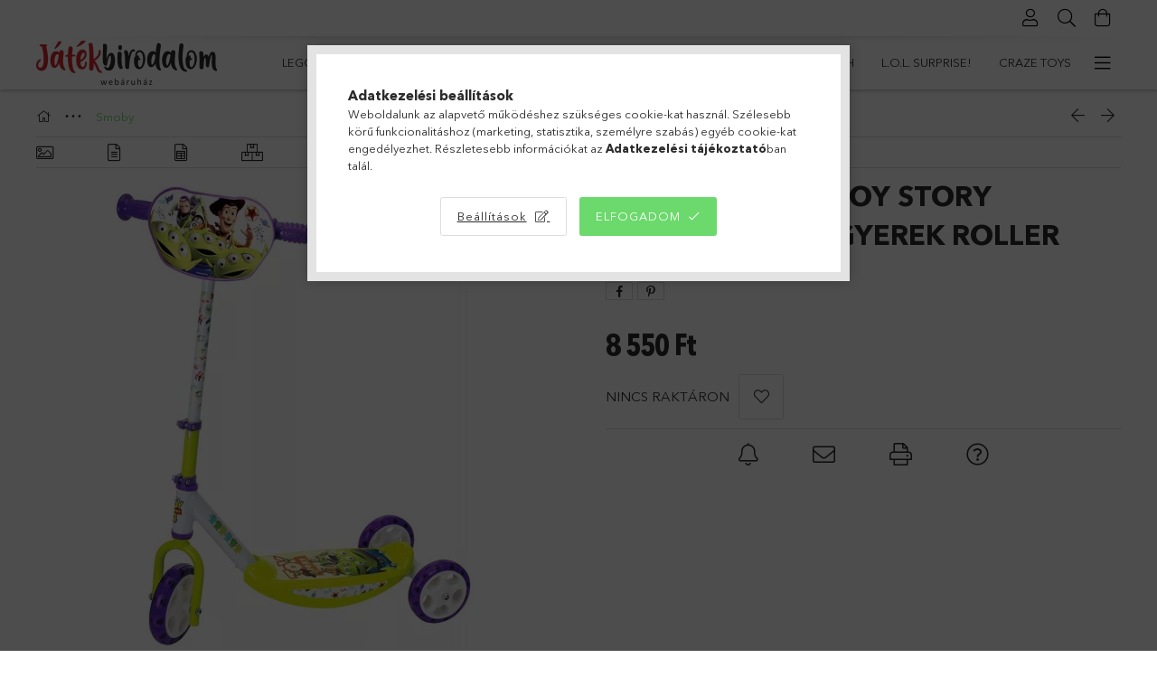

--- FILE ---
content_type: text/html; charset=UTF-8
request_url: https://jatekbirodalom.com/Smoby-750172-Toy-Story-haromkereku-roller
body_size: 45239
content:
<!DOCTYPE html>
<html lang="hu">
<head>
    <meta charset="utf-8">
<meta name="description" content="Smoby 750172 Toy Story háromkerekű gyerek roller, Játékbirodalom">
<meta name="robots" content="index, follow">
<meta http-equiv="X-UA-Compatible" content="IE=Edge">
<meta property="og:site_name" content="Játékbirodalom" />
<meta property="og:title" content="Smoby 750172 Toy Story háromkerekű gyerek roller - Játékbiro">
<meta property="og:description" content="Smoby 750172 Toy Story háromkerekű gyerek roller, Játékbirodalom">
<meta property="og:type" content="product">
<meta property="og:url" content="https://jatekbirodalom.com/Smoby-750172-Toy-Story-haromkereku-roller">
<meta property="og:image" content="https://jatekbirodalom.com/img/56585/SMOBY750172/SMOBY750172.webp">
<meta name="google-site-verification" content="FoGhcRspSJSU52GKffFO6GfIuWtRk9fqhk2">
<meta name="mobile-web-app-capable" content="yes">
<meta name="apple-mobile-web-app-capable" content="yes">
<meta name="MobileOptimized" content="320">
<meta name="HandheldFriendly" content="true">

<title>Smoby 750172 Toy Story háromkerekű gyerek roller - Játékbiro</title>


<script>
var service_type="shop";
var shop_url_main="https://jatekbirodalom.com";
var actual_lang="hu";
var money_len="0";
var money_thousend=" ";
var money_dec=",";
var shop_id=56585;
var unas_design_url="https:"+"/"+"/"+"jatekbirodalom.com"+"/"+"!common_design"+"/"+"custom"+"/"+"jatekbirodalom.unas.hu"+"/";
var unas_design_code='0';
var unas_base_design_code='1800';
var unas_design_ver=4;
var unas_design_subver=3;
var unas_shop_url='https://jatekbirodalom.com';
var responsive="yes";
var config_plus=new Array();
config_plus['cart_redirect']=2;
config_plus['money_type']='Ft';
config_plus['money_type_display']='Ft';
config_plus['already_registered_email']=1;
var lang_text=new Array();

var UNAS = UNAS || {};
UNAS.shop={"base_url":'https://jatekbirodalom.com',"domain":'jatekbirodalom.com',"username":'jatekbirodalom.unas.hu',"id":56585,"lang":'hu',"currency_type":'Ft',"currency_code":'HUF',"currency_rate":'1',"currency_length":0,"base_currency_length":0,"canonical_url":'https://jatekbirodalom.com/Smoby-750172-Toy-Story-haromkereku-roller'};
UNAS.design={"code":'0',"page":'product_details'};
UNAS.api_auth="b694ace11f2112c0bd741dfad4bcc398";
UNAS.customer={"email":'',"id":0,"group_id":0,"without_registration":0};
UNAS.shop["category_id"]="205284";
UNAS.shop["sku"]="SMOBY750172";
UNAS.shop["product_id"]="267010061";
UNAS.shop["only_private_customer_can_purchase"] = false;
 

UNAS.text = {
    "button_overlay_close": `Bezár`,
    "popup_window": `Felugró ablak`,
    "list": `lista`,
    "updating_in_progress": `frissítés folyamatban`,
    "updated": `frissítve`,
    "is_opened": `megnyitva`,
    "is_closed": `bezárva`,
    "deleted": `törölve`,
    "consent_granted": `hozzájárulás megadva`,
    "consent_rejected": `hozzájárulás elutasítva`,
    "field_is_incorrect": `mező hibás`,
    "error_title": `Hiba!`,
    "product_variants": `termék változatok`,
    "product_added_to_cart": `A termék a kosárba került`,
    "product_added_to_cart_with_qty_problem": `A termékből csak [qty_added_to_cart] [qty_unit] került kosárba`,
    "product_removed_from_cart": `A termék törölve a kosárból`,
    "reg_title_name": `Név`,
    "reg_title_company_name": `Cégnév`,
    "number_of_items_in_cart": `Kosárban lévő tételek száma`,
    "cart_is_empty": `A kosár üres`,
    "cart_updated": `A kosár frissült`
};



UNAS.text["delete_from_favourites"]= `Törlés a kedvencek közül`;
UNAS.text["add_to_favourites"]= `Kedvencekhez`;






window.lazySizesConfig=window.lazySizesConfig || {};
window.lazySizesConfig.loadMode=1;
window.lazySizesConfig.loadHidden=false;

window.dataLayer = window.dataLayer || [];
function gtag(){dataLayer.push(arguments)};
gtag('js', new Date());
</script>

<script src="https://jatekbirodalom.com/!common_packages/jquery/jquery-3.2.1.js?mod_time=1759314984"></script>
<script src="https://jatekbirodalom.com/!common_packages/jquery/plugins/migrate/migrate.js?mod_time=1759314984"></script>
<script src="https://jatekbirodalom.com/!common_packages/jquery/plugins/tippy/popper-2.4.4.min.js?mod_time=1759314984"></script>
<script src="https://jatekbirodalom.com/!common_packages/jquery/plugins/tippy/tippy-bundle.umd.min.js?mod_time=1759314984"></script>
<script src="https://jatekbirodalom.com/!common_packages/jquery/plugins/autocomplete/autocomplete.js?mod_time=1759314984"></script>
<script src="https://jatekbirodalom.com/!common_packages/jquery/plugins/tools/overlay/overlay.js?mod_time=1759314984"></script>
<script src="https://jatekbirodalom.com/!common_packages/jquery/plugins/tools/toolbox/toolbox.expose.js?mod_time=1759314984"></script>
<script src="https://jatekbirodalom.com/!common_packages/jquery/plugins/lazysizes/lazysizes.min.js?mod_time=1759314984"></script>
<script src="https://jatekbirodalom.com/!common_packages/jquery/plugins/lazysizes/plugins/bgset/ls.bgset.min.js?mod_time=1759314984"></script>
<script src="https://jatekbirodalom.com/!common_packages/jquery/own/shop_common/exploded/common.js?mod_time=1764831093"></script>
<script src="https://jatekbirodalom.com/!common_packages/jquery/own/shop_common/exploded/common_overlay.js?mod_time=1759314984"></script>
<script src="https://jatekbirodalom.com/!common_packages/jquery/own/shop_common/exploded/common_shop_popup.js?mod_time=1759314984"></script>
<script src="https://jatekbirodalom.com/!common_packages/jquery/own/shop_common/exploded/page_product_details.js?mod_time=1759314984"></script>
<script src="https://jatekbirodalom.com/!common_packages/jquery/own/shop_common/exploded/function_favourites.js?mod_time=1759314984"></script>
<script src="https://jatekbirodalom.com/!common_packages/jquery/own/shop_common/exploded/function_recommend.js?mod_time=1759314984"></script>
<script src="https://jatekbirodalom.com/!common_packages/jquery/own/shop_common/exploded/function_product_print.js?mod_time=1759314984"></script>
<script src="https://jatekbirodalom.com/!common_packages/jquery/own/shop_common/exploded/function_product_subscription.js?mod_time=1759314984"></script>
<script src="https://jatekbirodalom.com/!common_packages/jquery/plugins/hoverintent/hoverintent.js?mod_time=1759314984"></script>
<script src="https://jatekbirodalom.com/!common_packages/jquery/own/shop_tooltip/shop_tooltip.js?mod_time=1759314984"></script>
<script src="https://jatekbirodalom.com/!common_packages/jquery/plugins/responsive_menu/responsive_menu-unas.js?mod_time=1759314984"></script>
<script src="https://jatekbirodalom.com/!common_packages/jquery/plugins/slick/slick.min.js?mod_time=1759314984"></script>
<script src="https://jatekbirodalom.com/!common_design/base/001800/main.js?mod_time=1759314986"></script>
<script src="https://jatekbirodalom.com/!common_packages/jquery/plugins/photoswipe/photoswipe.min.js?mod_time=1759314984"></script>
<script src="https://jatekbirodalom.com/!common_packages/jquery/plugins/photoswipe/photoswipe-ui-default.min.js?mod_time=1759314984"></script>

<link href="https://jatekbirodalom.com/temp/shop_56585_3bad347bb9f2eee3cdff7687bb124b9f.css?mod_time=1768647825" rel="stylesheet" type="text/css">

<link href="https://jatekbirodalom.com/Smoby-750172-Toy-Story-haromkereku-roller" rel="canonical">
<link id="favicon-192x192" rel="icon" type="image/png" href="https://jatekbirodalom.com/shop_ordered/56585/pic/jb.png" sizes="192x192">
<script>
        var google_consent=1;
    
        gtag('consent', 'default', {
           'ad_storage': 'denied',
           'ad_user_data': 'denied',
           'ad_personalization': 'denied',
           'analytics_storage': 'denied',
           'functionality_storage': 'denied',
           'personalization_storage': 'denied',
           'security_storage': 'granted'
        });

    
        gtag('consent', 'update', {
           'ad_storage': 'denied',
           'ad_user_data': 'denied',
           'ad_personalization': 'denied',
           'analytics_storage': 'denied',
           'functionality_storage': 'denied',
           'personalization_storage': 'denied',
           'security_storage': 'granted'
        });

        </script>
    <script async src="https://www.googletagmanager.com/gtag/js?id=UA-122584041-2"></script>    <script>
    gtag('config', 'UA-122584041-2');

          gtag('config', 'G-RKXWRPK8HP');
                </script>
        <script>
    var google_analytics=1;

                gtag('event', 'view_item', {
              "currency": "HUF",
              "value": '8550',
              "items": [
                  {
                      "item_id": "SMOBY750172",
                      "item_name": "Smoby 750172 Toy Story háromkerekű gyerek roller",
                      "item_category": "Smoby",
                      "price": '8550'
                  }
              ],
              'non_interaction': true
            });
               </script>
           <script>
        gtag('config', 'AW-352479701',{'allow_enhanced_conversions':true});
                </script>
                <script>
                       gtag('config', 'AW-436796504');
                </script>
            <script>
        var google_ads=1;

                gtag('event','remarketing', {
            'ecomm_pagetype': 'product',
            'ecomm_prodid': ["SMOBY750172"],
            'ecomm_totalvalue': 8550        });
            </script>
    	<script>
	/* <![CDATA[ */
	var omitformtags=["input", "textarea", "select"];
	omitformtags=omitformtags.join("|");
		
	function disableselect(e) {
		if (omitformtags.indexOf(e.target.tagName.toLowerCase())==-1) return false;
		if (omitformtags.indexOf(e.target.tagName.toLowerCase())==2) return false;
	}
		
	function reEnable() {
		return true;
	}
		
	if (typeof document.onselectstart!="undefined") {
		document.onselectstart=new Function ("return false");
	} else {
		document.onmousedown=disableselect;
		document.onmouseup=reEnable;
	}
	/* ]]> */
	</script>
	<script>
(function(i,s,o,g,r,a,m){i['BarionAnalyticsObject']=r;i[r]=i[r]||function(){
    (i[r].q=i[r].q||[]).push(arguments)},i[r].l=1*new Date();a=s.createElement(o),
    m=s.getElementsByTagName(o)[0];a.async=1;a.src=g;m.parentNode.insertBefore(a,m)
})(window, document, 'script', 'https://pixel.barion.com/bp.js', 'bp');
                    
bp('init', 'addBarionPixelId', 'BP-yNyamms9Qj-E2');
</script>
<noscript><img height='1' width='1' style='display:none' alt='' src='https://pixel.barion.com/a.gif?__ba_pixel_id=BP-yNyamms9Qj-E2&ev=contentView&noscript=1'/></noscript>
<script>
$(document).ready(function () {
     UNAS.onGrantConsent(function(){
         bp('consent', 'grantConsent');
     });
     
     UNAS.onRejectConsent(function(){
         bp('consent', 'rejectConsent');
     });

     var contentViewProperties = {
         'currency': 'HUF',
         'quantity': 1,
         'unit': 'db',
         'unitPrice': 8550,
         'category': 'Smoby',
         'imageUrl': 'https://jatekbirodalom.com/img/56585/SMOBY750172/510x510,r/SMOBY750172.webp?time=1616348333',
         'name': 'Smoby 750172 Toy Story háromkerekű gyerek roller',
         'contentType': 'Product',
         'id': 'SMOBY750172',
     }
     bp('track', 'contentView', contentViewProperties);

     UNAS.onChangeVariant(function(event,params){
         var variant = '';
         if (typeof params.variant_list1!=='undefined') variant+=params.variant_list1;
         if (typeof params.variant_list2!=='undefined') variant+='|'+params.variant_list2;
         if (typeof params.variant_list3!=='undefined') variant+='|'+params.variant_list3;
         var customizeProductProperties = {
            'contentType': 'Product',
            'currency': 'HUF',
            'id': params.sku,
            'name': 'Smoby 750172 Toy Story háromkerekű gyerek roller',
            'unit': 'db',
            'unitPrice': 8550,
            'variant': variant,
            'list': 'ProductPage'
        }
        bp('track', 'customizeProduct', customizeProductProperties);
     });

     UNAS.onAddToCart(function(event,params){
         var variant = '';
         if (typeof params.variant_list1!=='undefined') variant+=params.variant_list1;
         if (typeof params.variant_list2!=='undefined') variant+='|'+params.variant_list2;
         if (typeof params.variant_list3!=='undefined') variant+='|'+params.variant_list3;
         var addToCartProperties = {
             'contentType': 'Product',
             'currency': 'HUF',
             'id': params.sku,
             'name': params.name,
             'quantity': parseFloat(params.qty_add),
             'totalItemPrice': params.qty*params.price,
             'unit': params.unit,
             'unitPrice': parseFloat(params.price),
             'category': params.category,
             'variant': variant
         };
         bp('track', 'addToCart', addToCartProperties);
     });

     UNAS.onClickProduct(function(event,params){
         UNAS.getProduct(function(result) {
             if (result.name!=undefined) {
                 var clickProductProperties  = {
                     'contentType': 'Product',
                     'currency': 'HUF',
                     'id': params.sku,
                     'name': result.name,
                     'unit': result.unit,
                     'unitPrice': parseFloat(result.unit_price),
                     'quantity': 1
                 }
                 bp('track', 'clickProduct', clickProductProperties );
             }
         },params);
     });

UNAS.onRemoveFromCart(function(event,params){
     bp('track', 'removeFromCart', {
         'contentType': 'Product',
         'currency': 'HUF',
         'id': params.sku,
         'name': params.name,
         'quantity': params.qty,
         'totalItemPrice': params.price * params.qty,
         'unit': params.unit,
         'unitPrice': parseFloat(params.price),
         'list': 'BasketPage'
     });
});

});
</script><!-- Arukereso.cz PRODUCT DETAIL script -->
<script>
  (function(t, r, a, c, k, i, n, g) {t["ROIDataObject"] = k;
      t[k]=t[k]||function(){(t[k].q=t[k].q||[]).push(arguments)},t[k].c=i;n=r.createElement(a),
      g=r.getElementsByTagName(a)[0];n.async=1;n.src=c;g.parentNode.insertBefore(n,g)
      })(window, document, "script", "//www.arukereso.hu/ocm/sdk.js?source=unas&version=2&page=product_detail","arukereso", "hu");
</script>
<!-- End Arukereso.hu PRODUCT DETAIL script -->

<meta name="google-site-verification" content="Qne8TC7mE-6_Zbt76mc0CRc0s65rZmK4XBHgomuxf3A" />
    <meta content="width=device-width, initial-scale=1.0" name="viewport" />
	<link rel="preload" href="https://jatekbirodalom.com/!common_design/own/fonts/1800/customicons/custom-icons.woff2" as="font" type="font/woff2" crossorigin>
	<link rel="preload" href="https://jatekbirodalom.com/!common_design/own/fonts/1800/customicons/custom-icons.woff" as="font" type="font/woff" crossorigin>
	<link rel="preload" href="https://jatekbirodalom.com/!common_design/own/fonts/avenirnext/AvenirNextCyr-Bold.woff2" as="font" type="font/woff2" crossorigin>
	<link rel="preload" href="https://jatekbirodalom.com/!common_design/own/fonts/avenirnext/AvenirNextCyr-Regular.woff2" as="font" type="font/woff2" crossorigin>
	<link rel="preload" href="https://jatekbirodalom.com/!common_design/own/fonts/avenirnext/AvenirNextLTPro-BoldCn.woff2" as="font" type="font/woff2" crossorigin>
	<link rel="preload" href="https://jatekbirodalom.com/!common_design/own/fonts/avenirnext/AvenirNextLTPro-Cn.woff2" as="font" type="font/woff2" crossorigin>

    
    

    
    
    


            <style>
                                    .banner_start_big-wrapper:not(.inited) > .slider-pro {position:absolute;top:0;left:50%;transform:translateX(-50%);}
                .banner_start_big-wrapper:not(.inited) {padding-top: calc(20.8333333333% + 40px);}
                 @media (max-width: 991.98px){ .banner_start_big-wrapper:not(.inited) { padding-top: calc(48.9583333333% + 40px);}}                  @media (max-width: 767.98px){ .banner_start_big-wrapper:not(.inited) { padding-top: calc(48.9583333333% + 40px);}}                  @media (max-width: 575.98px){ .banner_start_big-wrapper:not(.inited) { padding-top: calc(48.9583333333% + 40px);}}                 @media (min-width: 1921px){ .banner_start_big-wrapper:not(.inited) > .slider-pro { position: static;transform:none;top:unset;left:unset; } .banner_start_big-wrapper:not(.inited) { padding-top:0;} }
                            </style>
    
    
    
    
    
    
    
    
    
    
    
    
    
    
</head>

<body class='design_ver4 design_subver1 design_subver2 design_subver3' id="ud_shop_artdet">
    <div id="fb-root"></div>
    <script>
        window.fbAsyncInit = function() {
            FB.init({
                xfbml            : true,
                version          : 'v22.0'
            });
        };
    </script>
    <script async defer crossorigin="anonymous" src="https://connect.facebook.net/hu_HU/sdk.js"></script>
    <div id="image_to_cart" style="display:none; position:absolute; z-index:100000;"></div>
<div class="overlay_common overlay_warning" id="overlay_cart_add"></div>
<script>$(document).ready(function(){ overlay_init("cart_add",{"onBeforeLoad":false}); });</script>
<div class="overlay_common overlay_ok" id="overlay_cart_add_ok"></div>
<script>$(document).ready(function(){ overlay_init("cart_add_ok",[]); });</script>
<div id="overlay_login_outer"></div>	
	<script>
	$(document).ready(function(){
	    var login_redir_init="";

		$("#overlay_login_outer").overlay({
			onBeforeLoad: function() {
                var login_redir_temp=login_redir_init;
                if (login_redir_act!="") {
                    login_redir_temp=login_redir_act;
                    login_redir_act="";
                }

									$.ajax({
						type: "GET",
						async: true,
						url: "https://jatekbirodalom.com/shop_ajax/ajax_popup_login.php",
						data: {
							shop_id:"56585",
							lang_master:"hu",
                            login_redir:login_redir_temp,
							explicit:"ok",
							get_ajax:"1"
						},
						success: function(data){
							$("#overlay_login_outer").html(data);
							if (unas_design_ver >= 5) $("#overlay_login_outer").modal('show');
							$('#overlay_login1 input[name=shop_pass_login]').keypress(function(e) {
								var code = e.keyCode ? e.keyCode : e.which;
								if(code.toString() == 13) {		
									document.form_login_overlay.submit();		
								}	
							});	
						}
					});
								},
			top: 50,
			mask: {
	color: "#000000",
	loadSpeed: 200,
	maskId: "exposeMaskOverlay",
	opacity: 0.7
},
			closeOnClick: (config_plus['overlay_close_on_click_forced'] === 1),
			onClose: function(event, overlayIndex) {
				$("#login_redir").val("");
			},
			load: false
		});
		
			});
	function overlay_login() {
		$(document).ready(function(){
			$("#overlay_login_outer").overlay().load();
		});
	}
	function overlay_login_remind() {
        if (unas_design_ver >= 5) {
            $("#overlay_remind").overlay().load();
        } else {
            $(document).ready(function () {
                $("#overlay_login_outer").overlay().close();
                setTimeout('$("#overlay_remind").overlay().load();', 250);
            });
        }
	}

    var login_redir_act="";
    function overlay_login_redir(redir) {
        login_redir_act=redir;
        $("#overlay_login_outer").overlay().load();
    }
	</script>  
	<div class="overlay_common overlay_info" id="overlay_remind"></div>
<script>$(document).ready(function(){ overlay_init("remind",[]); });</script>

	<script>
    	function overlay_login_error_remind() {
		$(document).ready(function(){
			load_login=0;
			$("#overlay_error").overlay().close();
			setTimeout('$("#overlay_remind").overlay().load();', 250);	
		});
	}
	</script>  
	<div class="overlay_common overlay_info" id="overlay_newsletter"></div>
<script>$(document).ready(function(){ overlay_init("newsletter",[]); });</script>

<script>
function overlay_newsletter() {
    $(document).ready(function(){
        $("#overlay_newsletter").overlay().load();
    });
}
</script>
<div class="overlay_common overlay_info" id="overlay_product_subscription"></div>
<script>$(document).ready(function(){ overlay_init("product_subscription",[]); });</script>
<div class="overlay_common overlay_error" id="overlay_script"></div>
<script>$(document).ready(function(){ overlay_init("script",[]); });</script>
    <script>
    $(document).ready(function() {
        $.ajax({
            type: "GET",
            url: "https://jatekbirodalom.com/shop_ajax/ajax_stat.php",
            data: {master_shop_id:"56585",get_ajax:"1"}
        });
    });
    </script>
    

<div id="container" class="page_shop_artdet_SMOBY750172 w-100 overflow-hidden layout--product-details">

    <header class="header bg-white js-header">
        <div class="container">
            <div class="header__inner d-flex d-lg-block align-items-center flex-wrap">
                <div class="header-top-mobile d-lg-none w-100 position-relative">
                    



                </div>
                <div class="header-top order-2 order-lg-0 ml-auto ml-lg-0 py-2 py-lg-0">
                    <div class="header-top__inner d-flex align-items-center position-relative">
                        <div class="header-top__left-side order-1 d-none d-lg-block">
                            



                        </div>
                        <div class="header-top__right-side d-flex order-2 position-relative ml-auto">
                            <div class="cat-box--mobile js-dropdown-container">
                                <button class="cat-box__btn cat-box__btn--mobile js-dropdown--btn dropdown--btn d-lg-none" aria-label="products button">
                                    <span class="cat-box__btn-icon icon--hamburger"></span>
                                </button>
                                <div class="dropdown--content dropdown--content-r js-dropdown--content p-0">
                                    <div class="cat-box--mobile d-block h-100">
                                        <div id="responsive_cat_menu"><div id="responsive_cat_menu_content"><script>var responsive_menu='$(\'#responsive_cat_menu ul\').responsive_menu({ajax_type: "GET",ajax_param_str: "cat_key|aktcat",ajax_url: "https://jatekbirodalom.com/shop_ajax/ajax_box_cat.php",ajax_data: "master_shop_id=56585&lang_master=hu&get_ajax=1&type=responsive_call&box_var_name=shop_cat&box_var_already=no&box_var_responsive=yes&box_var_section=content&box_var_highlight=yes&box_var_type=normal&box_var_multilevel_id=responsive_cat_menu",menu_id: "responsive_cat_menu"});'; </script><div class="responsive_menu"><div class="responsive_menu_nav"><div class="responsive_menu_navtop"><div class="responsive_menu_back "></div><div class="responsive_menu_title ">&nbsp;</div><div class="responsive_menu_close "></div></div><div class="responsive_menu_navbottom"></div></div><div class="responsive_menu_content"><ul style="display:none;"><li><div class="next_level_arrow"></div><span class="ajax_param">626232|205284</span><a href="https://jatekbirodalom.com/lego" class="text_small has_child resp_clickable" onclick="return false;">Lego</a></li><li><div class="next_level_arrow"></div><span class="ajax_param">218323|205284</span><a href="https://jatekbirodalom.com/playmobil" class="text_small has_child resp_clickable" onclick="return false;">Playmobil</a></li><li><div class="next_level_arrow"></div><span class="ajax_param">155387|205284</span><a href="https://jatekbirodalom.com/schleich" class="text_small has_child resp_clickable" onclick="return false;">Schleich</a></li><li><span class="ajax_param">875826|205284</span><a href="https://jatekbirodalom.com/Little-Live-Pets" class="text_small resp_clickable" onclick="return false;">Little Live Pets</a></li><li><span class="ajax_param">829422|205284</span><a href="https://jatekbirodalom.com/sam_a_tuzolto" class="text_small resp_clickable" onclick="return false;">Sam, a tűzoltó</a></li><li><span class="ajax_param">410348|205284</span><a href="https://jatekbirodalom.com/Bluey" class="text_small resp_clickable" onclick="return false;">Bluey</a></li><li><span class="ajax_param">759863|205284</span><a href="https://jatekbirodalom.com/vtech" class="text_small resp_clickable" onclick="return false;">VTech</a></li><li><span class="ajax_param">991567|205284</span><a href="https://jatekbirodalom.com/lol_surprise" class="text_small resp_clickable" onclick="return false;">L.O.L. Surprise!</a></li><li><span class="ajax_param">642118|205284</span><a href="https://jatekbirodalom.com/craze_toys" class="text_small resp_clickable" onclick="return false;">Craze Toys</a></li><li><span class="ajax_param">363008|205284</span><a href="https://jatekbirodalom.com/cry_babies" class="text_small resp_clickable" onclick="return false;">Cry Babies</a></li><li><span class="ajax_param">808395|205284</span><a href="https://jatekbirodalom.com/the_corps" class="text_small resp_clickable" onclick="return false;">The Corps! (katonai akciójátékok)</a></li><li><span class="ajax_param">528082|205284</span><a href="https://jatekbirodalom.com/puppy_luv" class="text_small resp_clickable" onclick="return false;">Puppy Luv (interaktív plüssök)</a></li><li><span class="ajax_param">503266|205284</span><a href="https://jatekbirodalom.com/huggy-luv" class="text_small resp_clickable" onclick="return false;">Huggy Luv (interaktív plüssök)</a></li><li><span class="ajax_param">309289|205284</span><a href="https://jatekbirodalom.com/casdon" class="text_small resp_clickable" onclick="return false;">Casdon</a></li><li><span class="ajax_param">852871|205284</span><a href="https://jatekbirodalom.com/jazwares" class="text_small resp_clickable" onclick="return false;">Jazwares</a></li><li><span class="ajax_param">779766|205284</span><a href="https://jatekbirodalom.com/magic-mixies" class="text_small resp_clickable" onclick="return false;">Magic Mixies</a></li><li><span class="ajax_param">251336|205284</span><a href="https://jatekbirodalom.com/Magic_Mixies_Pixlings" class="text_small resp_clickable" onclick="return false;">Magic Mixies - Pixlings (játékbabák)</a></li><li><span class="ajax_param">683078|205284</span><a href="https://jatekbirodalom.com/robo_alive" class="text_small resp_clickable" onclick="return false;">Robo Alive</a></li><li><span class="ajax_param">210937|205284</span><a href="https://jatekbirodalom.com/vip_pets" class="text_small resp_clickable" onclick="return false;">VIP Pets</a></li><li><span class="ajax_param">476134|205284</span><a href="https://jatekbirodalom.com/kindi_kids" class="text_small resp_clickable" onclick="return false;">Kindi Kids</a></li><li><span class="ajax_param">436068|205284</span><a href="https://jatekbirodalom.com/minecraft" class="text_small resp_clickable" onclick="return false;">Minecraft</a></li><li><span class="ajax_param">139579|205284</span><a href="https://jatekbirodalom.com/mondo_motors" class="text_small resp_clickable" onclick="return false;">Mondo Motors</a></li><li><span class="ajax_param">998576|205284</span><a href="https://jatekbirodalom.com/laser-X" class="text_small resp_clickable" onclick="return false;">Laser-X (lézerfegyverek)</a></li><li><span class="ajax_param">850642|205284</span><a href="https://jatekbirodalom.com/Art-Craft" class="text_small resp_clickable" onclick="return false;">Art Craft (homokgyurma)</a></li><li><span class="ajax_param">894443|205284</span><a href="https://jatekbirodalom.com/magneses_jatekok" class="text_small resp_clickable" onclick="return false;">Mágneses játékok</a></li><li><span class="ajax_param">105947|205284</span><a href="https://jatekbirodalom.com/maped" class="text_small resp_clickable" onclick="return false;">Maped</a></li><li><span class="ajax_param">447243|205284</span><a href="https://jatekbirodalom.com/x-shot" class="text_small resp_clickable" onclick="return false;">X-Shot (játékfegyverek)</a></li><li><span class="ajax_param">928143|205284</span><a href="https://jatekbirodalom.com/club-petz" class="text_small resp_clickable" onclick="return false;">Club Petz (interaktív plüssök)</a></li><li><span class="ajax_param">569923|205284</span><a href="https://jatekbirodalom.com/townley_girl" class="text_small resp_clickable" onclick="return false;">Townley Girl (szépségápolás)</a></li><li><span class="ajax_param">702203|205284</span><a href="https://jatekbirodalom.com/flockies" class="text_small resp_clickable" onclick="return false;">Flockies (gyűjthető állatfigurák)</a></li><li><span class="ajax_param">762914|205284</span><a href="https://jatekbirodalom.com/GaGaGu" class="text_small resp_clickable" onclick="return false;">GaGaGu (babajáték)</a></li><li><span class="ajax_param">592237|205284</span><a href="https://jatekbirodalom.com/Happy-Nappers" class="text_small resp_clickable" onclick="return false;">Happy Nappers (hálózsák)</a></li><li><span class="ajax_param">584226|205284</span><a href="https://jatekbirodalom.com/hey_clay" class="text_small resp_clickable" onclick="return false;">Hey Clay (gyurma)</a></li><li><span class="ajax_param">856494|205284</span><a href="https://jatekbirodalom.com/frublu" class="text_small resp_clickable" onclick="return false;">FruBlu</a></li><li><div class="next_level_arrow"></div><span class="ajax_param">138900|205284</span><a href="https://jatekbirodalom.com/szerepjatekok" class="text_small has_child resp_clickable" onclick="return false;">Szerepjátékok</a></li><li><div class="next_level_arrow"></div><span class="ajax_param">901025|205284</span><a href="https://jatekbirodalom.com/tarsasjatekok_kartyajatekok" class="text_small has_child resp_clickable" onclick="return false;">Társasjátékok, kártyajátékok</a></li><li><div class="next_level_arrow"></div><span class="ajax_param">473913|205284</span><a href="https://jatekbirodalom.com/barbie_tipusu_babak_es_kiegeszitoik" class="text_small has_child resp_clickable" onclick="return false;">Barbie típusú játékbabák és kiegészítőik</a></li><li><span class="ajax_param">762717|205284</span><a href="https://jatekbirodalom.com/jatekok_kicsiknek_es_babaknak" class="text_small resp_clickable" onclick="return false;">Játékok kicsiknek és babáknak</a></li><li><span class="ajax_param">399413|205284</span><a href="https://jatekbirodalom.com/Bebitaxik_traktorok_biciklik_triciklik_rollerek" class="text_small resp_clickable" onclick="return false;">Bébitaxik, traktorok, biciklik, triciklik, rollerek</a></li><li><div class="next_level_arrow"></div><span class="ajax_param">432680|205284</span><a href="https://jatekbirodalom.com/jatekfegyverek" class="text_small has_child resp_clickable" onclick="return false;">Játékfegyverek</a></li><li><div class="next_level_arrow"></div><span class="ajax_param">849000|205284</span><a href="https://jatekbirodalom.com/kisautok_es_egyeb_jarmuvek" class="text_small has_child resp_clickable" onclick="return false;">Kisautók és egyéb járművek</a></li><li><span class="ajax_param">564372|205284</span><a href="https://jatekbirodalom.com/plussjatekok" class="text_small resp_clickable" onclick="return false;">Plüssjátékok</a></li><li><span class="ajax_param">510807|205284</span><a href="https://jatekbirodalom.com/konyvek" class="text_small resp_clickable" onclick="return false;">Könyvek</a></li><li><span class="ajax_param">632972|205284</span><a href="https://jatekbirodalom.com/kerti_es_homokozojatekok" class="text_small resp_clickable" onclick="return false;">Kerti-, vízi- és homokozójátékok</a></li><li><span class="ajax_param">563427|205284</span><a href="https://jatekbirodalom.com/clementoni" class="text_small resp_clickable" onclick="return false;">Clementoni</a></li><li><span class="ajax_param">540805|205284</span><a href="https://jatekbirodalom.com/sport_es_ugyessegi_jatekok" class="text_small resp_clickable" onclick="return false;">Sport- és ügyességi játékok</a></li><li><span class="ajax_param">404947|205284</span><a href="https://jatekbirodalom.com/taviranyitos_jatekok" class="text_small resp_clickable" onclick="return false;">Távirányítós játékok</a></li><li><span class="ajax_param">845004|205284</span><a href="https://jatekbirodalom.com/keszsegfejleszto_es_kreativ_jatekok" class="text_small resp_clickable" onclick="return false;">Készségfejlesztő és kreatív játékok</a></li><li><span class="ajax_param">842606|205284</span><a href="https://jatekbirodalom.com/peonza" class="text_small resp_clickable" onclick="return false;">Peonza (pörgettyűs játék)</a></li><li><span class="ajax_param">681546|205284</span><a href="https://jatekbirodalom.com/Water-Warriors" class="text_small resp_clickable" onclick="return false;">Water Warriors (vízipisztolyok)</a></li><li><div class="next_level_arrow"></div><span class="ajax_param">667578|205284</span><a href="https://jatekbirodalom.com/ravensburger" class="text_small has_child resp_clickable" onclick="return false;">Ravensburger</a></li><li class="active_menu"><div class="next_level_arrow"></div><span class="ajax_param">205284|205284</span><a href="https://jatekbirodalom.com/smoby" class="text_small has_child resp_clickable" onclick="return false;">Smoby</a></li><li><div class="next_level_arrow"></div><span class="ajax_param">105968|205284</span><a href="https://jatekbirodalom.com/mattel" class="text_small has_child resp_clickable" onclick="return false;">Mattel</a></li><li><div class="next_level_arrow"></div><span class="ajax_param">732818|205284</span><a href="https://jatekbirodalom.com/hasbro" class="text_small has_child resp_clickable" onclick="return false;">Hasbro</a></li><li><div class="next_level_arrow"></div><span class="ajax_param">267500|205284</span><a href="https://jatekbirodalom.com/simba_toys" class="text_small has_child resp_clickable" onclick="return false;">Simba Toys</a></li><li><div class="next_level_arrow"></div><span class="ajax_param">381284|205284</span><a href="https://jatekbirodalom.com/dickie_toys" class="text_small has_child resp_clickable" onclick="return false;">Dickie Toys</a></li><li><span class="ajax_param">610691|205284</span><a href="https://jatekbirodalom.com/ambassador_games" class="text_small resp_clickable" onclick="return false;">Ambassador Games</a></li><li><span class="ajax_param">176515|205284</span><a href="https://jatekbirodalom.com/the_noble_collection" class="text_small resp_clickable" onclick="return false;">The Noble Collection</a></li><li><span class="ajax_param">264313|205284</span><a href="https://jatekbirodalom.com/canal_toys" class="text_small resp_clickable" onclick="return false;">Canal Toys</a></li><li><span class="ajax_param">273260|205284</span><a href="https://jatekbirodalom.com/klein" class="text_small resp_clickable" onclick="return false;">Klein</a></li><li><span class="ajax_param">589566|205284</span><a href="https://jatekbirodalom.com/bestway" class="text_small resp_clickable" onclick="return false;">Bestway</a></li><li><span class="ajax_param">601753|205284</span><a href="https://jatekbirodalom.com/Intex" class="text_small resp_clickable" onclick="return false;">Intex</a></li><li><span class="ajax_param">536296|205284</span><a href="https://jatekbirodalom.com/aquaplay" class="text_small resp_clickable" onclick="return false;">Aquaplay</a></li><li><span class="ajax_param">168353|205284</span><a href="https://jatekbirodalom.com/tp_link" class="text_small resp_clickable" onclick="return false;">TP-Link</a></li><li><span class="ajax_param">317129|205284</span><a href="https://jatekbirodalom.com/kingston" class="text_small resp_clickable" onclick="return false;">Kingston</a></li><li><span class="ajax_param">786720|205284</span><a href="https://jatekbirodalom.com/Bright-Starts" class="text_small resp_clickable" onclick="return false;">Bright Starts (babajátékok)</a></li><li><span class="ajax_param">952188|205284</span><a href="https://jatekbirodalom.com/rastar" class="text_small resp_clickable" onclick="return false;">Rastar</a></li><li><span class="ajax_param">427602|205284</span><a href="https://jatekbirodalom.com/wow_stuff" class="text_small resp_clickable" onclick="return false;">Wow! Stuff</a></li><li><span class="ajax_param">855711|205284</span><a href="https://jatekbirodalom.com/boxing_club" class="text_small resp_clickable" onclick="return false;">Boxing Club</a></li><li><span class="ajax_param">609204|205284</span><a href="https://jatekbirodalom.com/Wonderland" class="text_small resp_clickable" onclick="return false;">Wonderland</a></li><li><span class="ajax_param">343817|205284</span><a href="https://jatekbirodalom.com/soldier_force" class="text_small resp_clickable" onclick="return false;">Soldier Force (katonai játékok)</a></li><li><span class="ajax_param">583603|205284</span><a href="https://jatekbirodalom.com/ingenuity" class="text_small resp_clickable" onclick="return false;">Ingenuity (babajátékok)</a></li><li><span class="ajax_param">990704|205284</span><a href="https://jatekbirodalom.com/wange" class="text_small resp_clickable" onclick="return false;">Wange (építőjáték)</a></li><li><span class="ajax_param">312844|205284</span><a href="https://jatekbirodalom.com/Funwhole" class="text_small resp_clickable" onclick="return false;">Funwhole (építőjáték)</a></li><li><span class="ajax_param">649291|205284</span><a href="https://jatekbirodalom.com/qman" class="text_small resp_clickable" onclick="return false;">Qman (építőjáték)</a></li><li><span class="ajax_param">197484|205284</span><a href="https://jatekbirodalom.com/CaDA" class="text_small resp_clickable" onclick="return false;">CaDA (építőjáték)</a></li><li><span class="ajax_param">780968|205284</span><a href="https://jatekbirodalom.com/biobuddi" class="text_small resp_clickable" onclick="return false;">BiOBUDDi (építőjáték)</a></li><li><span class="ajax_param">170948|205284</span><a href="https://jatekbirodalom.com/cogo" class="text_small resp_clickable" onclick="return false;">Cogo (építőjáték)</a></li><li><span class="ajax_param">608180|205284</span><a href="https://jatekbirodalom.com/jada_toys" class="text_small resp_clickable" onclick="return false;">Jada Toys</a></li><li><div class="next_level_arrow"></div><span class="ajax_param">286589|205284</span><a href="https://jatekbirodalom.com/majorette" class="text_small has_child resp_clickable" onclick="return false;">Majorette</a></li><li><span class="ajax_param">182486|205284</span><a href="https://jatekbirodalom.com/keller_es_mayer" class="text_small resp_clickable" onclick="return false;">Keller & Mayer</a></li><li><span class="ajax_param">650450|205284</span><a href="https://jatekbirodalom.com/da_vi" class="text_small resp_clickable" onclick="return false;">DA-VI</a></li><li><div class="next_level_arrow"></div><span class="ajax_param">243670|205284</span><a href="https://jatekbirodalom.com/silverlit" class="text_small has_child resp_clickable" onclick="return false;">Silverlit</a></li><li><span class="ajax_param">353494|205284</span><a href="https://jatekbirodalom.com/noris" class="text_small resp_clickable" onclick="return false;">Noris</a></li><li><span class="ajax_param">499484|205284</span><a href="https://jatekbirodalom.com/MV-Sports" class="text_small resp_clickable" onclick="return false;">MV Sports</a></li><li><span class="ajax_param">758559|205284</span><a href="https://jatekbirodalom.com/Jumbo" class="text_small resp_clickable" onclick="return false;">Jumbo</a></li><li><span class="ajax_param">295129|205284</span><a href="https://jatekbirodalom.com/revell" class="text_small resp_clickable" onclick="return false;">Revell</a></li><li><span class="ajax_param">895626|205284</span><a href="https://jatekbirodalom.com/Toy-Monster" class="text_small resp_clickable" onclick="return false;">Toy Monster</a></li><li><span class="ajax_param">494778|205284</span><a href="https://jatekbirodalom.com/carrera" class="text_small resp_clickable" onclick="return false;">Carrera</a></li><li><span class="ajax_param">217545|205284</span><a href="https://jatekbirodalom.com/metal_machines" class="text_small resp_clickable" onclick="return false;">Metal Machines</a></li><li><span class="ajax_param">325115|205284</span><a href="https://jatekbirodalom.com/super_wheelz" class="text_small resp_clickable" onclick="return false;">Super Wheelz</a></li><li><div class="next_level_arrow"></div><span class="ajax_param">572253|205284</span><a href="https://jatekbirodalom.com/spin_master" class="text_small has_child resp_clickable" onclick="return false;">Spin Master</a></li><li><span class="ajax_param">231055|205284</span><a href="https://jatekbirodalom.com/zoch" class="text_small resp_clickable" onclick="return false;">Zoch</a></li><li><span class="ajax_param">890112|205284</span><a href="https://jatekbirodalom.com/ecoiffier" class="text_small resp_clickable" onclick="return false;">Écoiffier</a></li><li><span class="ajax_param">484993|205284</span><a href="https://jatekbirodalom.com/sylvanian_families" class="text_small resp_clickable" onclick="return false;">Sylvanian Families</a></li><li><span class="ajax_param">775456|205284</span><a href="https://jatekbirodalom.com/big" class="text_small resp_clickable" onclick="return false;">BIG</a></li><li><div class="next_level_arrow"></div><span class="ajax_param">585213|205284</span><a href="https://jatekbirodalom.com/zapf_creation" class="text_small has_child resp_clickable" onclick="return false;">Zapf Creation</a></li><li><div class="next_level_arrow"></div><span class="ajax_param">140131|205284</span><a href="https://jatekbirodalom.com/Focis-kartyak" class="text_small has_child resp_clickable" onclick="return false;">Focis kártyák</a></li></ul></div></div></div></div>
                                    </div>
                                </div>
                            </div>
                            <div class="lang-and-cur-col js-lang-and-cur js-dropdown-container">
                                <button class="lang-and-cur__btn js-dropdown--btn dropdown--btn" aria-label="language/currency button">
                                    <span class="lang-and-cur__btn-icon icon--globe"></span>
                                </button>
                                <div class="lang-and-cur__dropdown dropdown--content dropdown--content-r js-dropdown--content">
                                    <div class="lang-and-cur__btn-close d-lg-none dropdown--btn-close js-dropdown--btn-close"></div>
                                    <div class="lang">
                                        <div class="lang__content"></div>
                                    </div>
                                    <div class="line-separator mt-2 d-none"></div>
                                    <div class="currency">
                                        <div class="currency__content"></div>
                                    </div>
                                </div>
                            </div>
                                <div class="profile-col js-dropdown-container">
        <button class="profile__btn js-profile-btn js-dropdown--btn dropdown--btn" id="profile__btn" data-orders="https://jatekbirodalom.com/shop_order_track.php" aria-label="Profil">
            <span class="profile__btn-icon icon--head"></span>
        </button>
                    <div class="profile__dropdown dropdown--content dropdown--content-r js-dropdown--content d-xl-block">
                <div class="profile__btn-close icon--close btn btn--square btn-link d-lg-none dropdown--btn-close js-dropdown--btn-close"></div>
                <div class="login-box__loggedout-container">
                    <form name="form_login" action="https://jatekbirodalom.com/shop_logincheck.php" method="post"><input name="file_back" type="hidden" value="/Smoby-750172-Toy-Story-haromkereku-roller"><input type="hidden" name="login_redir" value="" id="login_redir">
                        <div class="login-box__form-inner">
                            <div class="login-box__input-field form-label-group">
                                <input name="shop_user_login" id="shop_user_login" aria-label="Email" placeholder='Email' type="email" autocomplete="email"                                       maxlength="100" class="form-control mb-1" spellcheck="false" autocapitalize="off" required
                                >
                                <label for="shop_user_login">Email</label>
                            </div>
                            <div class="login-box__input-field form-label-group">
                                <input name="shop_pass_login" id="shop_pass_login" aria-label="Jelszó" placeholder="Jelszó"
                                       type="password" maxlength="100" class="form-control mb-1"
                                       spellcheck="false" autocomplete="current-password" autocapitalize="off" required
                                >
                                <label for="shop_pass_login">Jelszó</label>
                            </div>
                            <button class="btn btn-primary btn-block">Belép</button>
                        </div>
                        <div class="btn-wrap">
                            <button type="button" class="login-box__remind-btn btn btn-link px-0 py-1 text-primary" onclick="overlay_login_remind()">Elfelejtettem a jelszavamat</button>
                        </div>
                    </form>

                    <div class="line-separator"></div>

                    <div class="login-box__other-buttons">
                        <div class="btn-wrap">
                            <a class="login-box__reg-btn btn btn-link py-2 pl-4" href="https://jatekbirodalom.com/shop_reg.php?no_reg=0">Regisztráció</a>
                        </div>
                                                                        <div class="google-login-wrap position-relative">
                            <div class="google-login-btn btn btn-link text-left py-2 pl-4 position-absolute w-100">Google</div>
                            <iframe class="google_login btn btn-link btn-block mr-2 position-absolute" src="https://cluster3.unas.hu/shop_google_login.php?url=https%3A%2F%2Fjatekbirodalom.com&text=Bel%C3%A9p%C3%A9s+Google+fi%C3%B3kkal&type=&align=center&design=%2Fcustom%2Fjatekbirodalom.unas.hu%2F" title="Google"></iframe>
                        </div>
                                            </div>
                </div>
            </div>
            </div>

                            <div class="search-col js-dropdown-container browser-is-chrome">
    <button class="search__btn js-search-btn js-dropdown--btn dropdown--btn" id="search__btn" aria-label="Keresés">
        <span class="search__btn-icon icon--search"></span>
    </button>
    <div class="search__dropdown dropdown--content js-dropdown--content dropdown--content-r d-xl-block">
        <div class="search__btn-close icon--close btn btn--square btn-link d-lg-none dropdown--btn-close js-dropdown--btn-close"></div>
        <div id="box_search_content" class="position-relative">
            <form name="form_include_search" id="form_include_search" action="https://jatekbirodalom.com/shop_search.php" method="get">
            <div class="input-group form-label-group mb-0">
                <input data-stay-visible-breakpoint="992" name="search" id="box_search_input" value="" pattern=".{3,100}"
                       placeholder="Keresés" title="Hosszabb kereső kifejezést írjon be!" type="text" maxlength="100" class="ac_input form-control js-search-input"
                       autocomplete="off" required                >
                <label for="box_search_input">Keresés</label>
                <div class="search-box__search-btn-outer input-group-append" title="Keresés">
                    <button class='search-btn btn btn-primary rounded border-primary text-center icon--search' aria-label="Keresés"></button>
                </div>
                <div class="search__loading">
                    <div class="loading-spinner--small"></div>
                </div>
            </div>
            <div class="search-box__mask"></div>
            </form>
            <div class="ac_results"></div>
        </div>
    </div>
</div>

                                                        <div class="cart-box-col flex-y-center">
                                <div class='cart-box flex-y-center js-dropdown-container'>
                                    <button class="cart-box__btn js-dropdown--btn dropdown--btn" aria-label="cart button">
                                        <span class="cart-box__btn-icon icon--cart">
                                                         <div id='box_cart_content' class='cart-box'>                    </div>    
                                        </span>
                                    </button>

                                    <div class="dropdown--content dropdown--content-r js-dropdown--content cart-box__dropdown js-cart-box__dropdown bg-white drop-shadow p-lg-4">
                                        <div class="cart-box__btn-close d-lg-none dropdown--btn-close js-dropdown--btn-close"></div>
                                        <div id="box_cart_content2" class="h-100">
                                            <div class="loading-spinner-wrapper text-center">
                                                <div class="loading-spinner--small" style="width:30px;height:30px;vertical-align:middle;"></div>
                                            </div>
                                            <script>
                                                $(document).ready(function(){
                                                    $('.cart-box__btn').click(function(){
                                                        let $this_btn = $(this);
                                                        const $box_cart_2 = $("#box_cart_content2");

                                                        if (!$this_btn.hasClass('ajax-loading') && !$this_btn.hasClass('is-loaded')) {
                                                            $.ajax({
                                                                type: "GET",
                                                                async: true,
                                                                url: "https://jatekbirodalom.com/shop_ajax/ajax_box_cart.php?get_ajax=1&lang_master=hu&cart_num=2",
                                                                beforeSend:function(){
                                                                    $this_btn.addClass('ajax-loading');
                                                                    $box_cart_2.addClass('ajax-loading');
                                                                },
                                                                success: function (data) {
                                                                    $box_cart_2.html(data).removeClass('ajax-loading').addClass("is-loaded");
                                                                    $this_btn.removeClass('ajax-loading').addClass("is-loaded is-active");
                                                                }
                                                            });
                                                        }
                                                    });
                                                });
                                            </script>
                                            
                                        </div>
                                        <div class="loading-spinner"></div>
                                    </div>
                                </div>
                            </div>
                                                    </div>
                    </div>
                </div>
                <div class="header-bottom py-2 position-relative">
                    <div class="d-flex no-gutters align-items-center position-relative">
                        <div class="col-auto header-bottom__left-side">
                            



<div id="header_logo_img" class="js-element logo" data-element-name="header_logo">
                        <a href="https://jatekbirodalom.com/">            <picture>
                                <source width="200" height="49" media="(max-width: 575.98px)"
                         srcset="https://jatekbirodalom.com/!common_design/custom/jatekbirodalom.unas.hu/element/layout_hu_header_logo-200x50_1_default.png?time=1611414572 1x"
                >
                                                <source width="200" height="49" media="(max-width: 767.98px)"
                         srcset="https://jatekbirodalom.com/!common_design/custom/jatekbirodalom.unas.hu/element/layout_hu_header_logo-200x50_1_default.png?time=1611414572 1x"
                >
                                                <source width="200" height="49" media="(max-width: 991.98px)"
                        srcset="https://jatekbirodalom.com/!common_design/custom/jatekbirodalom.unas.hu/element/layout_hu_header_logo-200x50_1_default.png?time=1611414572 1x"
                >
                                <source media="(min-width: 992px)"
                        srcset="https://jatekbirodalom.com/!common_design/custom/jatekbirodalom.unas.hu/element/layout_hu_header_logo-200x50_1_default.png?time=1611414572 1x">
                <img width="200" height="49" class="element__img" src="https://jatekbirodalom.com/!common_design/custom/jatekbirodalom.unas.hu/element/layout_hu_header_logo-200x50_1_default.png?time=1611414572"
                     srcset="https://jatekbirodalom.com/!common_design/custom/jatekbirodalom.unas.hu/element/layout_hu_header_logo-200x50_1_default.png?time=1611414572 1x"
                     alt="Játékbirodalom"
                >
            </picture>
            </a>            </div>

                        </div>
                        <div class="col header-bottom__right-side">
                            <div class="header-menus--desktop d-flex align-items-center no-gutters">
                                <div class="col position-static">
                                    <ul class='header-menus d-flex justify-content-end'>
                                            <li class='cat-menu has-child js-cat-menu-626232' data-level="0" data-id="626232">
		<a class='cat-menu__name' href='https://jatekbirodalom.com/lego' >
			Lego
		</a>
                    <div class="cat-menu__dropdown ">
				<ul class="cat-menus-level-1 row gutters-5">
					



    <li class="cat-menu mb-5 js-cat-menu-727298" data-level="1" data-id="727298">
                <a href="https://jatekbirodalom.com/lego/osszes_lego_termek" title="Összes Lego termék" >
            <div class="cat-menu__img-wrapper mb-2">
                <div class="cat-menu__img-wrapper-inner position-relative">
                    <img class="cat-menu__img lazyload product-img" src="https://jatekbirodalom.com/main_pic/space.gif"
                         data-src="https://jatekbirodalom.com/img/56585/catpic_727298/185x132/727298.webp?time=1632240719" data-srcset="https://jatekbirodalom.com/img/56585/catpic_727298/370x264/727298.webp?time=1632240719 2x" alt="Összes Lego termék" title="Összes Lego termék">
                    <div class="loading-spinner"></div>
                </div>
            </div>
        </a>
        <a class="cat-menu__name line-clamp--2-12" href="https://jatekbirodalom.com/lego/osszes_lego_termek" >
            Összes Lego termék
        </a>
            </li>
    <li class="cat-menu mb-5 js-cat-menu-339846" data-level="1" data-id="339846">
                <a href="https://jatekbirodalom.com/lego/technic" title="Lego® Technic" >
            <div class="cat-menu__img-wrapper mb-2">
                <div class="cat-menu__img-wrapper-inner position-relative">
                    <img class="cat-menu__img lazyload product-img" src="https://jatekbirodalom.com/main_pic/space.gif"
                         data-src="https://jatekbirodalom.com/img/56585/catpic_339846/185x132/339846.webp?time=1632240834" data-srcset="https://jatekbirodalom.com/img/56585/catpic_339846/370x264/339846.webp?time=1632240834 2x" alt="Lego® Technic" title="Lego® Technic">
                    <div class="loading-spinner"></div>
                </div>
            </div>
        </a>
        <a class="cat-menu__name line-clamp--2-12" href="https://jatekbirodalom.com/lego/technic" >
            Lego® Technic
        </a>
            </li>
    <li class="cat-menu mb-5 js-cat-menu-377160" data-level="1" data-id="377160">
                <a href="https://jatekbirodalom.com/lego/star_wars" title="Lego® Star Wars™" >
            <div class="cat-menu__img-wrapper mb-2">
                <div class="cat-menu__img-wrapper-inner position-relative">
                    <img class="cat-menu__img lazyload product-img" src="https://jatekbirodalom.com/main_pic/space.gif"
                         data-src="https://jatekbirodalom.com/img/56585/catpic_377160/185x132/377160.webp?time=1632242020" data-srcset="https://jatekbirodalom.com/img/56585/catpic_377160/370x264/377160.webp?time=1632242020 2x" alt="Lego® Star Wars™" title="Lego® Star Wars™">
                    <div class="loading-spinner"></div>
                </div>
            </div>
        </a>
        <a class="cat-menu__name line-clamp--2-12" href="https://jatekbirodalom.com/lego/star_wars" >
            Lego® Star Wars™
        </a>
            </li>
    <li class="cat-menu mb-5 js-cat-menu-210536" data-level="1" data-id="210536">
                <a href="https://jatekbirodalom.com/lego/fortnite" title="Lego® Fortnite" >
            <div class="cat-menu__img-wrapper mb-2">
                <div class="cat-menu__img-wrapper-inner position-relative">
                    <img class="cat-menu__img lazyload product-img" src="https://jatekbirodalom.com/main_pic/space.gif"
                         data-src="https://jatekbirodalom.com/img/56585/catpic_210536/185x132/210536.webp?time=1736935843" data-srcset="https://jatekbirodalom.com/img/56585/catpic_210536/370x264/210536.webp?time=1736935843 2x" alt="Lego® Fortnite" title="Lego® Fortnite">
                    <div class="loading-spinner"></div>
                </div>
            </div>
        </a>
        <a class="cat-menu__name line-clamp--2-12" href="https://jatekbirodalom.com/lego/fortnite" >
            Lego® Fortnite
        </a>
            </li>
    <li class="cat-menu mb-5 js-cat-menu-608889" data-level="1" data-id="608889">
                <a href="https://jatekbirodalom.com/lego/icons" title="Lego® Icons" >
            <div class="cat-menu__img-wrapper mb-2">
                <div class="cat-menu__img-wrapper-inner position-relative">
                    <img class="cat-menu__img lazyload product-img" src="https://jatekbirodalom.com/main_pic/space.gif"
                         data-src="https://jatekbirodalom.com/img/56585/catpic_608889/185x132/608889.webp?time=1668871498" data-srcset="https://jatekbirodalom.com/img/56585/catpic_608889/370x264/608889.webp?time=1668871498 2x" alt="Lego® Icons" title="Lego® Icons">
                    <div class="loading-spinner"></div>
                </div>
            </div>
        </a>
        <a class="cat-menu__name line-clamp--2-12" href="https://jatekbirodalom.com/lego/icons" >
            Lego® Icons
        </a>
            </li>
    <li class="cat-menu mb-5 js-cat-menu-840785" data-level="1" data-id="840785">
                <a href="https://jatekbirodalom.com/lego/one_piece" title="Lego® One Piece" >
            <div class="cat-menu__img-wrapper mb-2">
                <div class="cat-menu__img-wrapper-inner position-relative">
                    <img class="cat-menu__img lazyload product-img" src="https://jatekbirodalom.com/main_pic/space.gif"
                         data-src="https://jatekbirodalom.com/img/56585/catpic_840785/185x132/840785.webp?time=1752487373" data-srcset="https://jatekbirodalom.com/img/56585/catpic_840785/370x264/840785.webp?time=1752487373 2x" alt="Lego® One Piece" title="Lego® One Piece">
                    <div class="loading-spinner"></div>
                </div>
            </div>
        </a>
        <a class="cat-menu__name line-clamp--2-12" href="https://jatekbirodalom.com/lego/one_piece" >
            Lego® One Piece
        </a>
            </li>
    <li class="cat-menu mb-5 js-cat-menu-910632" data-level="1" data-id="910632">
                <a href="https://jatekbirodalom.com/lego/speed_champions" title="Lego® Speed Champions" >
            <div class="cat-menu__img-wrapper mb-2">
                <div class="cat-menu__img-wrapper-inner position-relative">
                    <img class="cat-menu__img lazyload product-img" src="https://jatekbirodalom.com/main_pic/space.gif"
                         data-src="https://jatekbirodalom.com/img/56585/catpic_910632/185x132/910632.webp?time=1632242443" data-srcset="https://jatekbirodalom.com/img/56585/catpic_910632/370x264/910632.webp?time=1632242443 2x" alt="Lego® Speed Champions" title="Lego® Speed Champions">
                    <div class="loading-spinner"></div>
                </div>
            </div>
        </a>
        <a class="cat-menu__name line-clamp--2-12" href="https://jatekbirodalom.com/lego/speed_champions" >
            Lego® Speed Champions
        </a>
            </li>
    <li class="cat-menu mb-5 js-cat-menu-949591" data-level="1" data-id="949591">
                <a href="https://jatekbirodalom.com/lego/ninjago" title="Lego® Ninjago" >
            <div class="cat-menu__img-wrapper mb-2">
                <div class="cat-menu__img-wrapper-inner position-relative">
                    <img class="cat-menu__img lazyload product-img" src="https://jatekbirodalom.com/main_pic/space.gif"
                         data-src="https://jatekbirodalom.com/img/56585/catpic_949591/185x132/949591.webp?time=1632241899" data-srcset="https://jatekbirodalom.com/img/56585/catpic_949591/370x264/949591.webp?time=1632241899 2x" alt="Lego® Ninjago" title="Lego® Ninjago">
                    <div class="loading-spinner"></div>
                </div>
            </div>
        </a>
        <a class="cat-menu__name line-clamp--2-12" href="https://jatekbirodalom.com/lego/ninjago" >
            Lego® Ninjago
        </a>
            </li>
    <li class="cat-menu mb-5 js-cat-menu-238708" data-level="1" data-id="238708">
                <a href="https://jatekbirodalom.com/lego/minecraft" title="Lego® Minecraft" >
            <div class="cat-menu__img-wrapper mb-2">
                <div class="cat-menu__img-wrapper-inner position-relative">
                    <img class="cat-menu__img lazyload product-img" src="https://jatekbirodalom.com/main_pic/space.gif"
                         data-src="https://jatekbirodalom.com/img/56585/catpic_238708/185x132/238708.webp?time=1632241435" data-srcset="https://jatekbirodalom.com/img/56585/catpic_238708/370x264/238708.webp?time=1632241435 2x" alt="Lego® Minecraft" title="Lego® Minecraft">
                    <div class="loading-spinner"></div>
                </div>
            </div>
        </a>
        <a class="cat-menu__name line-clamp--2-12" href="https://jatekbirodalom.com/lego/minecraft" >
            Lego® Minecraft
        </a>
            </li>
    <li class="cat-menu mb-5 js-cat-menu-494641" data-level="1" data-id="494641">
                <a href="https://jatekbirodalom.com/lego/harry_potter" title="Lego® Harry Potter™" >
            <div class="cat-menu__img-wrapper mb-2">
                <div class="cat-menu__img-wrapper-inner position-relative">
                    <img class="cat-menu__img lazyload product-img" src="https://jatekbirodalom.com/main_pic/space.gif"
                         data-src="https://jatekbirodalom.com/img/56585/catpic_494641/185x132/494641.webp?time=1632241779" data-srcset="https://jatekbirodalom.com/img/56585/catpic_494641/370x264/494641.webp?time=1632241779 2x" alt="Lego® Harry Potter™" title="Lego® Harry Potter™">
                    <div class="loading-spinner"></div>
                </div>
            </div>
        </a>
        <a class="cat-menu__name line-clamp--2-12" href="https://jatekbirodalom.com/lego/harry_potter" >
            Lego® Harry Potter™
        </a>
            </li>
    <li class="cat-menu mb-5 js-cat-menu-234254" data-level="1" data-id="234254">
                <a href="https://jatekbirodalom.com/lego/friends" title="Lego® Friends" >
            <div class="cat-menu__img-wrapper mb-2">
                <div class="cat-menu__img-wrapper-inner position-relative">
                    <img class="cat-menu__img lazyload product-img" src="https://jatekbirodalom.com/main_pic/space.gif"
                         data-src="https://jatekbirodalom.com/img/56585/catpic_234254/185x132/234254.webp?time=1632241202" data-srcset="https://jatekbirodalom.com/img/56585/catpic_234254/370x264/234254.webp?time=1632241202 2x" alt="Lego® Friends" title="Lego® Friends">
                    <div class="loading-spinner"></div>
                </div>
            </div>
        </a>
        <a class="cat-menu__name line-clamp--2-12" href="https://jatekbirodalom.com/lego/friends" >
            Lego® Friends
        </a>
            </li>
    <li class="cat-menu mb-5 js-cat-menu-544335" data-level="1" data-id="544335">
                <a href="https://jatekbirodalom.com/lego/classic" title="Lego® Classic" >
            <div class="cat-menu__img-wrapper mb-2">
                <div class="cat-menu__img-wrapper-inner position-relative">
                    <img class="cat-menu__img lazyload product-img" src="https://jatekbirodalom.com/main_pic/space.gif"
                         data-src="https://jatekbirodalom.com/img/56585/catpic_544335/185x132/544335.webp?time=1632241249" data-srcset="https://jatekbirodalom.com/img/56585/catpic_544335/370x264/544335.webp?time=1632241249 2x" alt="Lego® Classic" title="Lego® Classic">
                    <div class="loading-spinner"></div>
                </div>
            </div>
        </a>
        <a class="cat-menu__name line-clamp--2-12" href="https://jatekbirodalom.com/lego/classic" >
            Lego® Classic
        </a>
            </li>
    <li class="cat-menu mb-5 js-cat-menu-885369" data-level="1" data-id="885369">
                <a href="https://jatekbirodalom.com/lego/duplo" title="Lego® Duplo" >
            <div class="cat-menu__img-wrapper mb-2">
                <div class="cat-menu__img-wrapper-inner position-relative">
                    <img class="cat-menu__img lazyload product-img" src="https://jatekbirodalom.com/main_pic/space.gif"
                         data-src="https://jatekbirodalom.com/img/56585/catpic_885369/185x132/885369.webp?time=1632241324" data-srcset="https://jatekbirodalom.com/img/56585/catpic_885369/370x264/885369.webp?time=1632241324 2x" alt="Lego® Duplo" title="Lego® Duplo">
                    <div class="loading-spinner"></div>
                </div>
            </div>
        </a>
        <a class="cat-menu__name line-clamp--2-12" href="https://jatekbirodalom.com/lego/duplo" >
            Lego® Duplo
        </a>
            </li>
    <li class="cat-menu mb-5 js-cat-menu-359263" data-level="1" data-id="359263">
                <a href="https://jatekbirodalom.com/lego/city" title="Lego® City" >
            <div class="cat-menu__img-wrapper mb-2">
                <div class="cat-menu__img-wrapper-inner position-relative">
                    <img class="cat-menu__img lazyload product-img" src="https://jatekbirodalom.com/main_pic/space.gif"
                         data-src="https://jatekbirodalom.com/img/56585/catpic_359263/185x132/359263.webp?time=1632241487" data-srcset="https://jatekbirodalom.com/img/56585/catpic_359263/370x264/359263.webp?time=1632241487 2x" alt="Lego® City" title="Lego® City">
                    <div class="loading-spinner"></div>
                </div>
            </div>
        </a>
        <a class="cat-menu__name line-clamp--2-12" href="https://jatekbirodalom.com/lego/city" >
            Lego® City
        </a>
            </li>
    <li class="cat-menu mb-5 js-cat-menu-468348" data-level="1" data-id="468348">
                <a href="https://jatekbirodalom.com/lego/marvel" title="Lego® Marvel" >
            <div class="cat-menu__img-wrapper mb-2">
                <div class="cat-menu__img-wrapper-inner position-relative">
                    <img class="cat-menu__img lazyload product-img" src="https://jatekbirodalom.com/main_pic/space.gif"
                         data-src="https://jatekbirodalom.com/img/56585/catpic_468348/185x132/468348.webp?time=1632241526" data-srcset="https://jatekbirodalom.com/img/56585/catpic_468348/370x264/468348.webp?time=1632241526 2x" alt="Lego® Marvel" title="Lego® Marvel">
                    <div class="loading-spinner"></div>
                </div>
            </div>
        </a>
        <a class="cat-menu__name line-clamp--2-12" href="https://jatekbirodalom.com/lego/marvel" >
            Lego® Marvel
        </a>
            </li>
    <li class="cat-menu mb-5 js-cat-menu-593339" data-level="1" data-id="593339">
                <a href="https://jatekbirodalom.com/lego/creator" title="Lego® Creator" >
            <div class="cat-menu__img-wrapper mb-2">
                <div class="cat-menu__img-wrapper-inner position-relative">
                    <img class="cat-menu__img lazyload product-img" src="https://jatekbirodalom.com/main_pic/space.gif"
                         data-src="https://jatekbirodalom.com/img/56585/catpic_593339/185x132/593339.webp?time=1652178166" data-srcset="https://jatekbirodalom.com/img/56585/catpic_593339/370x264/593339.webp?time=1652178166 2x" alt="Lego® Creator" title="Lego® Creator">
                    <div class="loading-spinner"></div>
                </div>
            </div>
        </a>
        <a class="cat-menu__name line-clamp--2-12" href="https://jatekbirodalom.com/lego/creator" >
            Lego® Creator
        </a>
            </li>
    <li class="cat-menu mb-5 js-cat-menu-385940" data-level="1" data-id="385940">
                <a href="https://jatekbirodalom.com/lego/disney" title="Lego® Disney™" >
            <div class="cat-menu__img-wrapper mb-2">
                <div class="cat-menu__img-wrapper-inner position-relative">
                    <img class="cat-menu__img lazyload product-img" src="https://jatekbirodalom.com/main_pic/space.gif"
                         data-src="https://jatekbirodalom.com/img/56585/catpic_385940/185x132/385940.webp?time=1632241681" data-srcset="https://jatekbirodalom.com/img/56585/catpic_385940/370x264/385940.webp?time=1632241681 2x" alt="Lego® Disney™" title="Lego® Disney™">
                    <div class="loading-spinner"></div>
                </div>
            </div>
        </a>
        <a class="cat-menu__name line-clamp--2-12" href="https://jatekbirodalom.com/lego/disney" >
            Lego® Disney™
        </a>
            </li>
    <li class="cat-menu mb-5 js-cat-menu-839811" data-level="1" data-id="839811">
                <a href="https://jatekbirodalom.com/lego/dc" title="Lego® DC" >
            <div class="cat-menu__img-wrapper mb-2">
                <div class="cat-menu__img-wrapper-inner position-relative">
                    <img class="cat-menu__img lazyload product-img" src="https://jatekbirodalom.com/main_pic/space.gif"
                         data-src="https://jatekbirodalom.com/img/56585/catpic_839811/185x132/839811.webp?time=1650614504" data-srcset="https://jatekbirodalom.com/img/56585/catpic_839811/370x264/839811.webp?time=1650614504 2x" alt="Lego® DC" title="Lego® DC">
                    <div class="loading-spinner"></div>
                </div>
            </div>
        </a>
        <a class="cat-menu__name line-clamp--2-12" href="https://jatekbirodalom.com/lego/dc" >
            Lego® DC
        </a>
            </li>
    <li class="cat-menu mb-5 js-cat-menu-298404" data-level="1" data-id="298404">
                <a href="https://jatekbirodalom.com/lego/wednesday" title="Lego® Wednesday" >
            <div class="cat-menu__img-wrapper mb-2">
                <div class="cat-menu__img-wrapper-inner position-relative">
                    <img class="cat-menu__img lazyload product-img" src="https://jatekbirodalom.com/main_pic/space.gif"
                         data-src="https://jatekbirodalom.com/img/56585/catpic_298404/185x132/298404.webp?time=1738230284" data-srcset="https://jatekbirodalom.com/img/56585/catpic_298404/370x264/298404.webp?time=1738230284 2x" alt="Lego® Wednesday" title="Lego® Wednesday">
                    <div class="loading-spinner"></div>
                </div>
            </div>
        </a>
        <a class="cat-menu__name line-clamp--2-12" href="https://jatekbirodalom.com/lego/wednesday" >
            Lego® Wednesday
        </a>
            </li>
    <li class="cat-menu mb-5 js-cat-menu-709442" data-level="1" data-id="709442">
                <a href="https://jatekbirodalom.com/lego/jurassic_world" title="Lego® Jurassic World" >
            <div class="cat-menu__img-wrapper mb-2">
                <div class="cat-menu__img-wrapper-inner position-relative">
                    <img class="cat-menu__img lazyload product-img" src="https://jatekbirodalom.com/main_pic/space.gif"
                         data-src="https://jatekbirodalom.com/img/56585/catpic_709442/185x132/709442.webp?time=1632241742" data-srcset="https://jatekbirodalom.com/img/56585/catpic_709442/370x264/709442.webp?time=1632241742 2x" alt="Lego® Jurassic World" title="Lego® Jurassic World">
                    <div class="loading-spinner"></div>
                </div>
            </div>
        </a>
        <a class="cat-menu__name line-clamp--2-12" href="https://jatekbirodalom.com/lego/jurassic_world" >
            Lego® Jurassic World
        </a>
            </li>
    <li class="cat-menu mb-5 js-cat-menu-482830" data-level="1" data-id="482830">
                <a href="https://jatekbirodalom.com/lego/minions" title="Lego® Minions" >
            <div class="cat-menu__img-wrapper mb-2">
                <div class="cat-menu__img-wrapper-inner position-relative">
                    <img class="cat-menu__img lazyload product-img" src="https://jatekbirodalom.com/main_pic/space.gif"
                         data-src="https://jatekbirodalom.com/img/56585/catpic_482830/185x132/482830.webp?time=1632241825" data-srcset="https://jatekbirodalom.com/img/56585/catpic_482830/370x264/482830.webp?time=1632241825 2x" alt="Lego® Minions" title="Lego® Minions">
                    <div class="loading-spinner"></div>
                </div>
            </div>
        </a>
        <a class="cat-menu__name line-clamp--2-12" href="https://jatekbirodalom.com/lego/minions" >
            Lego® Minions
        </a>
            </li>
    <li class="cat-menu mb-5 js-cat-menu-164248" data-level="1" data-id="164248">
                <a href="https://jatekbirodalom.com/Lego/Indiana-Jones" title="Lego® Indiana Jones" >
            <div class="cat-menu__img-wrapper mb-2">
                <div class="cat-menu__img-wrapper-inner position-relative">
                    <img class="cat-menu__img lazyload product-img" src="https://jatekbirodalom.com/main_pic/space.gif"
                         data-src="https://jatekbirodalom.com/img/56585/catpic_164248/185x132/164248.webp?time=1685258222" data-srcset="https://jatekbirodalom.com/img/56585/catpic_164248/370x264/164248.webp?time=1685258222 2x" alt="Lego® Indiana Jones" title="Lego® Indiana Jones">
                    <div class="loading-spinner"></div>
                </div>
            </div>
        </a>
        <a class="cat-menu__name line-clamp--2-12" href="https://jatekbirodalom.com/Lego/Indiana-Jones" >
            Lego® Indiana Jones
        </a>
            </li>
    <li class="cat-menu mb-5 js-cat-menu-953815" data-level="1" data-id="953815">
                <a href="https://jatekbirodalom.com/lego/super_mario" title="Lego® Super Mario™" >
            <div class="cat-menu__img-wrapper mb-2">
                <div class="cat-menu__img-wrapper-inner position-relative">
                    <img class="cat-menu__img lazyload product-img" src="https://jatekbirodalom.com/main_pic/space.gif"
                         data-src="https://jatekbirodalom.com/img/56585/catpic_953815/185x132/953815.webp?time=1632242132" data-srcset="https://jatekbirodalom.com/img/56585/catpic_953815/370x264/953815.webp?time=1632242132 2x" alt="Lego® Super Mario™" title="Lego® Super Mario™">
                    <div class="loading-spinner"></div>
                </div>
            </div>
        </a>
        <a class="cat-menu__name line-clamp--2-12" href="https://jatekbirodalom.com/lego/super_mario" >
            Lego® Super Mario™
        </a>
            </li>
    <li class="cat-menu mb-5 js-cat-menu-808285" data-level="1" data-id="808285">
                <a href="https://jatekbirodalom.com/lego/wicked" title="Lego® Wicked" >
            <div class="cat-menu__img-wrapper mb-2">
                <div class="cat-menu__img-wrapper-inner position-relative">
                    <img class="cat-menu__img lazyload product-img" src="https://jatekbirodalom.com/main_pic/space.gif"
                         data-src="https://jatekbirodalom.com/img/56585/catpic_808285/185x132/808285.webp?time=1738228489" data-srcset="https://jatekbirodalom.com/img/56585/catpic_808285/370x264/808285.webp?time=1738228489 2x" alt="Lego® Wicked" title="Lego® Wicked">
                    <div class="loading-spinner"></div>
                </div>
            </div>
        </a>
        <a class="cat-menu__name line-clamp--2-12" href="https://jatekbirodalom.com/lego/wicked" >
            Lego® Wicked
        </a>
            </li>
    <li class="cat-menu mb-5 js-cat-menu-479938" data-level="1" data-id="479938">
                <a href="https://jatekbirodalom.com/lego/avatar" title="Lego® Avatar" >
            <div class="cat-menu__img-wrapper mb-2">
                <div class="cat-menu__img-wrapper-inner position-relative">
                    <img class="cat-menu__img lazyload product-img" src="https://jatekbirodalom.com/main_pic/space.gif"
                         data-src="https://jatekbirodalom.com/img/56585/catpic_479938/185x132/479938.webp?time=1682787302" data-srcset="https://jatekbirodalom.com/img/56585/catpic_479938/370x264/479938.webp?time=1682787302 2x" alt="Lego® Avatar" title="Lego® Avatar">
                    <div class="loading-spinner"></div>
                </div>
            </div>
        </a>
        <a class="cat-menu__name line-clamp--2-12" href="https://jatekbirodalom.com/lego/avatar" >
            Lego® Avatar
        </a>
            </li>
    <li class="cat-menu mb-5 js-cat-menu-860069" data-level="1" data-id="860069">
                <a href="https://jatekbirodalom.com/lego/bluey" title="Lego® Bluey" >
            <div class="cat-menu__img-wrapper mb-2">
                <div class="cat-menu__img-wrapper-inner position-relative">
                    <img class="cat-menu__img lazyload product-img" src="https://jatekbirodalom.com/main_pic/space.gif"
                         data-src="https://jatekbirodalom.com/img/56585/catpic_860069/185x132/860069.webp?time=1752399052" data-srcset="https://jatekbirodalom.com/img/56585/catpic_860069/370x264/860069.webp?time=1752399052 2x" alt="Lego® Bluey" title="Lego® Bluey">
                    <div class="loading-spinner"></div>
                </div>
            </div>
        </a>
        <a class="cat-menu__name line-clamp--2-12" href="https://jatekbirodalom.com/lego/bluey" >
            Lego® Bluey
        </a>
            </li>
    <li class="cat-menu mb-5 js-cat-menu-686598" data-level="1" data-id="686598">
                <a href="https://jatekbirodalom.com/lego/art" title="Lego® Art" >
            <div class="cat-menu__img-wrapper mb-2">
                <div class="cat-menu__img-wrapper-inner position-relative">
                    <img class="cat-menu__img lazyload product-img" src="https://jatekbirodalom.com/main_pic/space.gif"
                         data-src="https://jatekbirodalom.com/img/56585/catpic_686598/185x132/686598.webp?time=1682785435" data-srcset="https://jatekbirodalom.com/img/56585/catpic_686598/370x264/686598.webp?time=1682785435 2x" alt="Lego® Art" title="Lego® Art">
                    <div class="loading-spinner"></div>
                </div>
            </div>
        </a>
        <a class="cat-menu__name line-clamp--2-12" href="https://jatekbirodalom.com/lego/art" >
            Lego® Art
        </a>
            </li>
    <li class="cat-menu mb-5 js-cat-menu-730456" data-level="1" data-id="730456">
                <a href="https://jatekbirodalom.com/Lego/Dreamzzz" title="Lego® Dreamzzz" >
            <div class="cat-menu__img-wrapper mb-2">
                <div class="cat-menu__img-wrapper-inner position-relative">
                    <img class="cat-menu__img lazyload product-img" src="https://jatekbirodalom.com/main_pic/space.gif"
                         data-src="https://jatekbirodalom.com/img/56585/catpic_730456/185x132/730456.webp?time=1685251942" data-srcset="https://jatekbirodalom.com/img/56585/catpic_730456/370x264/730456.webp?time=1685251942 2x" alt="Lego® Dreamzzz" title="Lego® Dreamzzz">
                    <div class="loading-spinner"></div>
                </div>
            </div>
        </a>
        <a class="cat-menu__name line-clamp--2-12" href="https://jatekbirodalom.com/Lego/Dreamzzz" >
            Lego® Dreamzzz
        </a>
            </li>
    <li class="cat-menu mb-5 js-cat-menu-409796" data-level="1" data-id="409796">
                <a href="https://jatekbirodalom.com/lego/gabbys_dollhouse" title="Lego® Gabi Babaháza" >
            <div class="cat-menu__img-wrapper mb-2">
                <div class="cat-menu__img-wrapper-inner position-relative">
                    <img class="cat-menu__img lazyload product-img" src="https://jatekbirodalom.com/main_pic/space.gif"
                         data-src="https://jatekbirodalom.com/img/56585/catpic_409796/185x132/409796.webp?time=1685209575" data-srcset="https://jatekbirodalom.com/img/56585/catpic_409796/370x264/409796.webp?time=1685209575 2x" alt="Lego® Gabi Babaháza" title="Lego® Gabi Babaháza">
                    <div class="loading-spinner"></div>
                </div>
            </div>
        </a>
        <a class="cat-menu__name line-clamp--2-12" href="https://jatekbirodalom.com/lego/gabbys_dollhouse" >
            Lego® Gabi Babaháza
        </a>
            </li>
    <li class="cat-menu mb-5 js-cat-menu-504767" data-level="1" data-id="504767">
                <a href="https://jatekbirodalom.com/lego/juniors" title="Lego® Juniors" >
            <div class="cat-menu__img-wrapper mb-2">
                <div class="cat-menu__img-wrapper-inner position-relative">
                    <img class="cat-menu__img lazyload product-img" src="https://jatekbirodalom.com/main_pic/space.gif"
                         data-src="https://jatekbirodalom.com/img/56585/catpic_504767/185x132/504767.webp?time=1656498487" data-srcset="https://jatekbirodalom.com/img/56585/catpic_504767/370x264/504767.webp?time=1656498487 2x" alt="Lego® Juniors" title="Lego® Juniors">
                    <div class="loading-spinner"></div>
                </div>
            </div>
        </a>
        <a class="cat-menu__name line-clamp--2-12" href="https://jatekbirodalom.com/lego/juniors" >
            Lego® Juniors
        </a>
            </li>
    <li class="cat-menu mb-5 js-cat-menu-816771" data-level="1" data-id="816771">
                <a href="https://jatekbirodalom.com/Lego/Sonic" title="Lego® Sonic" >
            <div class="cat-menu__img-wrapper mb-2">
                <div class="cat-menu__img-wrapper-inner position-relative">
                    <img class="cat-menu__img lazyload product-img" src="https://jatekbirodalom.com/main_pic/space.gif"
                         data-src="https://jatekbirodalom.com/img/56585/catpic_816771/185x132/816771.webp?time=1685258418" data-srcset="https://jatekbirodalom.com/img/56585/catpic_816771/370x264/816771.webp?time=1685258418 2x" alt="Lego® Sonic" title="Lego® Sonic">
                    <div class="loading-spinner"></div>
                </div>
            </div>
        </a>
        <a class="cat-menu__name line-clamp--2-12" href="https://jatekbirodalom.com/Lego/Sonic" >
            Lego® Sonic
        </a>
            </li>
    <li class="cat-menu mb-5 js-cat-menu-635200" data-level="1" data-id="635200">
                <a href="https://jatekbirodalom.com/lego/architecture" title="Lego® Architecture" >
            <div class="cat-menu__img-wrapper mb-2">
                <div class="cat-menu__img-wrapper-inner position-relative">
                    <img class="cat-menu__img lazyload product-img" src="https://jatekbirodalom.com/main_pic/space.gif"
                         data-src="https://jatekbirodalom.com/img/56585/catpic_635200/185x132/635200.webp?time=1632242198" data-srcset="https://jatekbirodalom.com/img/56585/catpic_635200/370x264/635200.webp?time=1632242198 2x" alt="Lego® Architecture" title="Lego® Architecture">
                    <div class="loading-spinner"></div>
                </div>
            </div>
        </a>
        <a class="cat-menu__name line-clamp--2-12" href="https://jatekbirodalom.com/lego/architecture" >
            Lego® Architecture
        </a>
            </li>
    <li class="cat-menu mb-5 js-cat-menu-493123" data-level="1" data-id="493123">
                <a href="https://jatekbirodalom.com/lego/brickheadz" title="Lego® BrickHeadz" >
            <div class="cat-menu__img-wrapper mb-2">
                <div class="cat-menu__img-wrapper-inner position-relative">
                    <img class="cat-menu__img lazyload product-img" src="https://jatekbirodalom.com/main_pic/space.gif"
                         data-src="https://jatekbirodalom.com/img/56585/catpic_493123/185x132/493123.webp?time=1655537163" data-srcset="https://jatekbirodalom.com/img/56585/catpic_493123/370x264/493123.webp?time=1655537163 2x" alt="Lego® BrickHeadz" title="Lego® BrickHeadz">
                    <div class="loading-spinner"></div>
                </div>
            </div>
        </a>
        <a class="cat-menu__name line-clamp--2-12" href="https://jatekbirodalom.com/lego/brickheadz" >
            Lego® BrickHeadz
        </a>
            </li>
    <li class="cat-menu mb-5 js-cat-menu-535581" data-level="1" data-id="535581">
                <a href="https://jatekbirodalom.com/lego/the_movie_2" title="Lego® The Movie 2™" >
            <div class="cat-menu__img-wrapper mb-2">
                <div class="cat-menu__img-wrapper-inner position-relative">
                    <img class="cat-menu__img lazyload product-img" src="https://jatekbirodalom.com/main_pic/space.gif"
                         data-src="https://jatekbirodalom.com/img/56585/catpic_535581/185x132/535581.webp?time=1632242393" data-srcset="https://jatekbirodalom.com/img/56585/catpic_535581/370x264/535581.webp?time=1632242393 2x" alt="Lego® The Movie 2™" title="Lego® The Movie 2™">
                    <div class="loading-spinner"></div>
                </div>
            </div>
        </a>
        <a class="cat-menu__name line-clamp--2-12" href="https://jatekbirodalom.com/lego/the_movie_2" >
            Lego® The Movie 2™
        </a>
            </li>
    <li class="cat-menu mb-5 js-cat-menu-230540" data-level="1" data-id="230540">
                <a href="https://jatekbirodalom.com/Lego/Animal_Crossing" title="Lego® Animal Crossing" >
            <div class="cat-menu__img-wrapper mb-2">
                <div class="cat-menu__img-wrapper-inner position-relative">
                    <img class="cat-menu__img lazyload product-img" src="https://jatekbirodalom.com/main_pic/space.gif"
                         data-src="https://jatekbirodalom.com/img/56585/catpic_230540/185x132/230540.webp?time=1708080798" data-srcset="https://jatekbirodalom.com/img/56585/catpic_230540/370x264/230540.webp?time=1708080798 2x" alt="Lego® Animal Crossing" title="Lego® Animal Crossing">
                    <div class="loading-spinner"></div>
                </div>
            </div>
        </a>
        <a class="cat-menu__name line-clamp--2-12" href="https://jatekbirodalom.com/Lego/Animal_Crossing" >
            Lego® Animal Crossing
        </a>
            </li>
    <li class="cat-menu mb-5 js-cat-menu-265052" data-level="1" data-id="265052">
                <a href="https://jatekbirodalom.com/lego/chinese_edition" title="Lego® Chinese Edition" >
            <div class="cat-menu__img-wrapper mb-2">
                <div class="cat-menu__img-wrapper-inner position-relative">
                    <img class="cat-menu__img lazyload product-img" src="https://jatekbirodalom.com/main_pic/space.gif"
                         data-src="https://jatekbirodalom.com/img/56585/catpic_265052/185x132/265052.webp?time=1654204859" data-srcset="https://jatekbirodalom.com/img/56585/catpic_265052/370x264/265052.webp?time=1654204859 2x" alt="Lego® Chinese Edition" title="Lego® Chinese Edition">
                    <div class="loading-spinner"></div>
                </div>
            </div>
        </a>
        <a class="cat-menu__name line-clamp--2-12" href="https://jatekbirodalom.com/lego/chinese_edition" >
            Lego® Chinese Edition
        </a>
            </li>
    <li class="cat-menu mb-5 js-cat-menu-809517" data-level="1" data-id="809517">
                <a href="https://jatekbirodalom.com/lego/DOTS" title="Lego® DOTS" >
            <div class="cat-menu__img-wrapper mb-2">
                <div class="cat-menu__img-wrapper-inner position-relative">
                    <img class="cat-menu__img lazyload product-img" src="https://jatekbirodalom.com/main_pic/space.gif"
                         data-src="https://jatekbirodalom.com/img/56585/catpic_809517/185x132/809517.webp?time=1665559418" data-srcset="https://jatekbirodalom.com/img/56585/catpic_809517/370x264/809517.webp?time=1665559418 2x" alt="Lego® DOTS" title="Lego® DOTS">
                    <div class="loading-spinner"></div>
                </div>
            </div>
        </a>
        <a class="cat-menu__name line-clamp--2-12" href="https://jatekbirodalom.com/lego/DOTS" >
            Lego® DOTS
        </a>
            </li>
    <li class="cat-menu mb-5 js-cat-menu-581914" data-level="1" data-id="581914">
                <a href="https://jatekbirodalom.com/lego/elves" title="Lego® Elves" >
            <div class="cat-menu__img-wrapper mb-2">
                <div class="cat-menu__img-wrapper-inner position-relative">
                    <img class="cat-menu__img lazyload product-img" src="https://jatekbirodalom.com/main_pic/space.gif"
                         data-src="https://jatekbirodalom.com/img/56585/catpic_581914/185x132/581914.webp" alt="Lego® Elves" title="Lego® Elves">
                    <div class="loading-spinner"></div>
                </div>
            </div>
        </a>
        <a class="cat-menu__name line-clamp--2-12" href="https://jatekbirodalom.com/lego/elves" >
            Lego® Elves
        </a>
            </li>
    <li class="cat-menu mb-5 js-cat-menu-759915" data-level="1" data-id="759915">
                <a href="https://jatekbirodalom.com/lego/trolls" title="Lego® Trolls" >
            <div class="cat-menu__img-wrapper mb-2">
                <div class="cat-menu__img-wrapper-inner position-relative">
                    <img class="cat-menu__img lazyload product-img" src="https://jatekbirodalom.com/main_pic/space.gif"
                         data-src="https://jatekbirodalom.com/img/56585/catpic_759915/185x132/759915.webp?time=1654202564" data-srcset="https://jatekbirodalom.com/img/56585/catpic_759915/370x264/759915.webp?time=1654202564 2x" alt="Lego® Trolls" title="Lego® Trolls">
                    <div class="loading-spinner"></div>
                </div>
            </div>
        </a>
        <a class="cat-menu__name line-clamp--2-12" href="https://jatekbirodalom.com/lego/trolls" >
            Lego® Trolls
        </a>
            </li>
    <li class="cat-menu mb-5 js-cat-menu-852251" data-level="1" data-id="852251">
                <a href="https://jatekbirodalom.com/lego/hidden_side" title="Lego® Hidden Side" >
            <div class="cat-menu__img-wrapper mb-2">
                <div class="cat-menu__img-wrapper-inner position-relative">
                    <img class="cat-menu__img lazyload product-img" src="https://jatekbirodalom.com/main_pic/space.gif"
                         data-src="https://jatekbirodalom.com/img/56585/catpic_852251/185x132/852251.webp?time=1652177006" data-srcset="https://jatekbirodalom.com/img/56585/catpic_852251/315x224/852251.webp?time=1652177006 1.7x" alt="Lego® Hidden Side" title="Lego® Hidden Side">
                    <div class="loading-spinner"></div>
                </div>
            </div>
        </a>
        <a class="cat-menu__name line-clamp--2-12" href="https://jatekbirodalom.com/lego/hidden_side" >
            Lego® Hidden Side
        </a>
            </li>
    <li class="cat-menu mb-5 js-cat-menu-608051" data-level="1" data-id="608051">
                <a href="https://jatekbirodalom.com/lego/boost" title="Lego® Boost" >
            <div class="cat-menu__img-wrapper mb-2">
                <div class="cat-menu__img-wrapper-inner position-relative">
                    <img class="cat-menu__img lazyload product-img" src="https://jatekbirodalom.com/main_pic/space.gif"
                         data-src="https://jatekbirodalom.com/img/56585/catpic_608051/185x132/608051.webp?time=1698253761" data-srcset="https://jatekbirodalom.com/img/56585/catpic_608051/370x264/608051.webp?time=1698253761 2x" alt="Lego® Boost" title="Lego® Boost">
                    <div class="loading-spinner"></div>
                </div>
            </div>
        </a>
        <a class="cat-menu__name line-clamp--2-12" href="https://jatekbirodalom.com/lego/boost" >
            Lego® Boost
        </a>
            </li>
    <li class="cat-menu mb-5 js-cat-menu-681309" data-level="1" data-id="681309">
                <a href="https://jatekbirodalom.com/lego/overwatch" title="Lego® Overwatch®" >
            <div class="cat-menu__img-wrapper mb-2">
                <div class="cat-menu__img-wrapper-inner position-relative">
                    <img class="cat-menu__img lazyload product-img" src="https://jatekbirodalom.com/main_pic/space.gif"
                         data-src="https://jatekbirodalom.com/img/56585/catpic_681309/185x132/681309.webp?time=1632242466" alt="Lego® Overwatch®" title="Lego® Overwatch®">
                    <div class="loading-spinner"></div>
                </div>
            </div>
        </a>
        <a class="cat-menu__name line-clamp--2-12" href="https://jatekbirodalom.com/lego/overwatch" >
            Lego® Overwatch®
        </a>
            </li>
    <li class="cat-menu mb-5 js-cat-menu-572511" data-level="1" data-id="572511">
                <a href="https://jatekbirodalom.com/lego/ideas" title="Lego® Ideas" >
            <div class="cat-menu__img-wrapper mb-2">
                <div class="cat-menu__img-wrapper-inner position-relative">
                    <img class="cat-menu__img lazyload product-img" src="https://jatekbirodalom.com/main_pic/space.gif"
                         data-src="https://jatekbirodalom.com/img/56585/catpic_572511/185x132/572511.webp?time=1650965155" data-srcset="https://jatekbirodalom.com/img/56585/catpic_572511/370x264/572511.webp?time=1650965155 2x" alt="Lego® Ideas" title="Lego® Ideas">
                    <div class="loading-spinner"></div>
                </div>
            </div>
        </a>
        <a class="cat-menu__name line-clamp--2-12" href="https://jatekbirodalom.com/lego/ideas" >
            Lego® Ideas
        </a>
            </li>
    <li class="cat-menu mb-5 js-cat-menu-587873" data-level="1" data-id="587873">
                <a href="https://jatekbirodalom.com/lego/egyeb" title="Lego® egyéb" >
            <div class="cat-menu__img-wrapper mb-2">
                <div class="cat-menu__img-wrapper-inner position-relative">
                    <img class="cat-menu__img lazyload product-img" src="https://jatekbirodalom.com/main_pic/space.gif"
                         data-src="https://jatekbirodalom.com/img/56585/catpic_626232/185x132/626232.webp?time=1611395904" data-srcset="https://jatekbirodalom.com/img/56585/catpic_626232/370x264/626232.webp?time=1611395904 2x" alt="Lego® egyéb" title="Lego® egyéb">
                    <div class="loading-spinner"></div>
                </div>
            </div>
        </a>
        <a class="cat-menu__name line-clamp--2-12" href="https://jatekbirodalom.com/lego/egyeb" >
            Lego® egyéb
        </a>
            </li>

				</ul>
				            </div>
            </li>
    <li class='cat-menu has-child js-cat-menu-218323' data-level="0" data-id="218323">
		<a class='cat-menu__name' href='https://jatekbirodalom.com/playmobil' >
			Playmobil
		</a>
                    <div class="cat-menu__dropdown ">
				<ul class="cat-menus-level-1 row gutters-5">
					



    <li class="cat-menu mb-5 js-cat-menu-602380" data-level="1" data-id="602380">
                <a href="https://jatekbirodalom.com/playmobil/famous_cars" title="Famous Cars" >
            <div class="cat-menu__img-wrapper mb-2">
                <div class="cat-menu__img-wrapper-inner position-relative">
                    <img class="cat-menu__img lazyload product-img" src="https://jatekbirodalom.com/main_pic/space.gif"
                         data-src="https://jatekbirodalom.com/img/56585/catpic_602380/185x132/602380.webp?time=1752316704" data-srcset="https://jatekbirodalom.com/img/56585/catpic_602380/370x264/602380.webp?time=1752316704 2x" alt="Famous Cars" title="Famous Cars">
                    <div class="loading-spinner"></div>
                </div>
            </div>
        </a>
        <a class="cat-menu__name line-clamp--2-12" href="https://jatekbirodalom.com/playmobil/famous_cars" >
            Famous Cars
        </a>
            </li>
    <li class="cat-menu mb-5 js-cat-menu-573974" data-level="1" data-id="573974">
                <a href="https://jatekbirodalom.com/playmobil/asterix_es_obelix" title="Asterix és Obelix" >
            <div class="cat-menu__img-wrapper mb-2">
                <div class="cat-menu__img-wrapper-inner position-relative">
                    <img class="cat-menu__img lazyload product-img" src="https://jatekbirodalom.com/main_pic/space.gif"
                         data-src="https://jatekbirodalom.com/img/56585/catpic_573974/185x132/573974.webp?time=1654594677" data-srcset="https://jatekbirodalom.com/img/56585/catpic_573974/370x264/573974.webp?time=1654594677 2x" alt="Asterix és Obelix" title="Asterix és Obelix">
                    <div class="loading-spinner"></div>
                </div>
            </div>
        </a>
        <a class="cat-menu__name line-clamp--2-12" href="https://jatekbirodalom.com/playmobil/asterix_es_obelix" >
            Asterix és Obelix
        </a>
            </li>
    <li class="cat-menu mb-5 js-cat-menu-201075" data-level="1" data-id="201075">
                <a href="https://jatekbirodalom.com/playmobil/wiltopia" title="Wiltopia - Állatkert, állatok" >
            <div class="cat-menu__img-wrapper mb-2">
                <div class="cat-menu__img-wrapper-inner position-relative">
                    <img class="cat-menu__img lazyload product-img" src="https://jatekbirodalom.com/main_pic/space.gif"
                         data-src="https://jatekbirodalom.com/img/56585/catpic_201075/185x132/201075.webp?time=1658146923" data-srcset="https://jatekbirodalom.com/img/56585/catpic_201075/370x264/201075.webp?time=1658146923 2x" alt="Wiltopia - Állatkert, állatok" title="Wiltopia - Állatkert, állatok">
                    <div class="loading-spinner"></div>
                </div>
            </div>
        </a>
        <a class="cat-menu__name line-clamp--2-12" href="https://jatekbirodalom.com/playmobil/wiltopia" >
            Wiltopia - Állatkert, állatok
        </a>
            </li>
    <li class="cat-menu mb-5 js-cat-menu-147555" data-level="1" data-id="147555">
                <a href="https://jatekbirodalom.com/playmobil/novelmore" title="Novelmore - Várak, lovagok" >
            <div class="cat-menu__img-wrapper mb-2">
                <div class="cat-menu__img-wrapper-inner position-relative">
                    <img class="cat-menu__img lazyload product-img" src="https://jatekbirodalom.com/main_pic/space.gif"
                         data-src="https://jatekbirodalom.com/img/56585/catpic_147555/185x132/147555.webp?time=1654596410" data-srcset="https://jatekbirodalom.com/img/56585/catpic_147555/370x264/147555.webp?time=1654596410 2x" alt="Novelmore - Várak, lovagok" title="Novelmore - Várak, lovagok">
                    <div class="loading-spinner"></div>
                </div>
            </div>
        </a>
        <a class="cat-menu__name line-clamp--2-12" href="https://jatekbirodalom.com/playmobil/novelmore" >
            Novelmore - Várak, lovagok
        </a>
            </li>
    <li class="cat-menu mb-5 js-cat-menu-605629" data-level="1" data-id="605629">
                <a href="https://jatekbirodalom.com/playmobil/back_to_the_future" title="Vissza a jövőbe - Back to the Future" >
            <div class="cat-menu__img-wrapper mb-2">
                <div class="cat-menu__img-wrapper-inner position-relative">
                    <img class="cat-menu__img lazyload product-img" src="https://jatekbirodalom.com/main_pic/space.gif"
                         data-src="https://jatekbirodalom.com/img/56585/catpic_605629/185x132/605629.webp?time=1654595018" data-srcset="https://jatekbirodalom.com/img/56585/catpic_605629/370x264/605629.webp?time=1654595018 2x" alt="Vissza a jövőbe - Back to the Future" title="Vissza a jövőbe - Back to the Future">
                    <div class="loading-spinner"></div>
                </div>
            </div>
        </a>
        <a class="cat-menu__name line-clamp--2-12" href="https://jatekbirodalom.com/playmobil/back_to_the_future" >
            Vissza a jövőbe - Back to the Future
        </a>
            </li>
    <li class="cat-menu mb-5 js-cat-menu-971247" data-level="1" data-id="971247">
                <a href="https://jatekbirodalom.com/playmobil/horses-of-waterfall" title="Horses of Waterfall - Lovarda" >
            <div class="cat-menu__img-wrapper mb-2">
                <div class="cat-menu__img-wrapper-inner position-relative">
                    <img class="cat-menu__img lazyload product-img" src="https://jatekbirodalom.com/main_pic/space.gif"
                         data-src="https://jatekbirodalom.com/img/56585/catpic_971247/185x132/971247.webp?time=1691424338" data-srcset="https://jatekbirodalom.com/img/56585/catpic_971247/370x264/971247.webp?time=1691424338 2x" alt="Horses of Waterfall - Lovarda" title="Horses of Waterfall - Lovarda">
                    <div class="loading-spinner"></div>
                </div>
            </div>
        </a>
        <a class="cat-menu__name line-clamp--2-12" href="https://jatekbirodalom.com/playmobil/horses-of-waterfall" >
            Horses of Waterfall - Lovarda
        </a>
            </li>
    <li class="cat-menu mb-5 js-cat-menu-442823" data-level="1" data-id="442823">
                <a href="https://jatekbirodalom.com/playmobil/monster_high" title="Monster High" >
            <div class="cat-menu__img-wrapper mb-2">
                <div class="cat-menu__img-wrapper-inner position-relative">
                    <img class="cat-menu__img lazyload product-img" src="https://jatekbirodalom.com/main_pic/space.gif"
                         data-src="https://jatekbirodalom.com/img/56585/catpic_442823/185x132/442823.webp?time=1762535487" data-srcset="https://jatekbirodalom.com/img/56585/catpic_442823/370x264/442823.webp?time=1762535487 2x" alt="Monster High" title="Monster High">
                    <div class="loading-spinner"></div>
                </div>
            </div>
        </a>
        <a class="cat-menu__name line-clamp--2-12" href="https://jatekbirodalom.com/playmobil/monster_high" >
            Monster High
        </a>
            </li>
    <li class="cat-menu mb-5 js-cat-menu-677676" data-level="1" data-id="677676">
                <a href="https://jatekbirodalom.com/playmobil/vespa" title="Vespa" >
            <div class="cat-menu__img-wrapper mb-2">
                <div class="cat-menu__img-wrapper-inner position-relative">
                    <img class="cat-menu__img lazyload product-img" src="https://jatekbirodalom.com/main_pic/space.gif"
                         data-src="https://jatekbirodalom.com/img/56585/catpic_677676/185x132/677676.webp?time=1725880678" data-srcset="https://jatekbirodalom.com/img/56585/catpic_677676/370x264/677676.webp?time=1725880678 2x" alt="Vespa" title="Vespa">
                    <div class="loading-spinner"></div>
                </div>
            </div>
        </a>
        <a class="cat-menu__name line-clamp--2-12" href="https://jatekbirodalom.com/playmobil/vespa" >
            Vespa
        </a>
            </li>
    <li class="cat-menu mb-5 js-cat-menu-434034" data-level="1" data-id="434034">
                <a href="https://jatekbirodalom.com/playmobil/spirit" title="Szilaj - Spirit" >
            <div class="cat-menu__img-wrapper mb-2">
                <div class="cat-menu__img-wrapper-inner position-relative">
                    <img class="cat-menu__img lazyload product-img" src="https://jatekbirodalom.com/main_pic/space.gif"
                         data-src="https://jatekbirodalom.com/img/56585/catpic_434034/185x132/434034.webp?time=1654597169" data-srcset="https://jatekbirodalom.com/img/56585/catpic_434034/370x264/434034.webp?time=1654597169 2x" alt="Szilaj - Spirit" title="Szilaj - Spirit">
                    <div class="loading-spinner"></div>
                </div>
            </div>
        </a>
        <a class="cat-menu__name line-clamp--2-12" href="https://jatekbirodalom.com/playmobil/spirit" >
            Szilaj - Spirit
        </a>
            </li>
    <li class="cat-menu mb-5 js-cat-menu-237994" data-level="1" data-id="237994">
                <a href="https://jatekbirodalom.com/playmobil/country" title="Country - Lovarda, farm" >
            <div class="cat-menu__img-wrapper mb-2">
                <div class="cat-menu__img-wrapper-inner position-relative">
                    <img class="cat-menu__img lazyload product-img" src="https://jatekbirodalom.com/main_pic/space.gif"
                         data-src="https://jatekbirodalom.com/img/56585/catpic_237994/185x132/237994.webp?time=1654595342" data-srcset="https://jatekbirodalom.com/img/56585/catpic_237994/370x264/237994.webp?time=1654595342 2x" alt="Country - Lovarda, farm" title="Country - Lovarda, farm">
                    <div class="loading-spinner"></div>
                </div>
            </div>
        </a>
        <a class="cat-menu__name line-clamp--2-12" href="https://jatekbirodalom.com/playmobil/country" >
            Country - Lovarda, farm
        </a>
            </li>
    <li class="cat-menu mb-5 js-cat-menu-605052" data-level="1" data-id="605052">
                <a href="https://jatekbirodalom.com/playmobil/dollhouse" title="Babaház - Dollhouse" >
            <div class="cat-menu__img-wrapper mb-2">
                <div class="cat-menu__img-wrapper-inner position-relative">
                    <img class="cat-menu__img lazyload product-img" src="https://jatekbirodalom.com/main_pic/space.gif"
                         data-src="https://jatekbirodalom.com/img/56585/catpic_605052/185x132/605052.webp?time=1654595578" data-srcset="https://jatekbirodalom.com/img/56585/catpic_605052/370x264/605052.webp?time=1654595578 2x" alt="Babaház - Dollhouse" title="Babaház - Dollhouse">
                    <div class="loading-spinner"></div>
                </div>
            </div>
        </a>
        <a class="cat-menu__name line-clamp--2-12" href="https://jatekbirodalom.com/playmobil/dollhouse" >
            Babaház - Dollhouse
        </a>
            </li>
    <li class="cat-menu mb-5 js-cat-menu-147975" data-level="1" data-id="147975">
                <a href="https://jatekbirodalom.com/playmobil/pirates" title="Kalózok - Pirates" >
            <div class="cat-menu__img-wrapper mb-2">
                <div class="cat-menu__img-wrapper-inner position-relative">
                    <img class="cat-menu__img lazyload product-img" src="https://jatekbirodalom.com/main_pic/space.gif"
                         data-src="https://jatekbirodalom.com/img/56585/catpic_147975/185x132/147975.webp?time=1654596498" data-srcset="https://jatekbirodalom.com/img/56585/catpic_147975/370x264/147975.webp?time=1654596498 2x" alt="Kalózok - Pirates" title="Kalózok - Pirates">
                    <div class="loading-spinner"></div>
                </div>
            </div>
        </a>
        <a class="cat-menu__name line-clamp--2-12" href="https://jatekbirodalom.com/playmobil/pirates" >
            Kalózok - Pirates
        </a>
            </li>
    <li class="cat-menu mb-5 js-cat-menu-726853" data-level="1" data-id="726853">
                <a href="https://jatekbirodalom.com/playmobil/city_action" title="City Action - Tűzoltóság, rendőrség" >
            <div class="cat-menu__img-wrapper mb-2">
                <div class="cat-menu__img-wrapper-inner position-relative">
                    <img class="cat-menu__img lazyload product-img" src="https://jatekbirodalom.com/main_pic/space.gif"
                         data-src="https://jatekbirodalom.com/img/56585/catpic_726853/185x132/726853.webp?time=1654595196" data-srcset="https://jatekbirodalom.com/img/56585/catpic_726853/370x264/726853.webp?time=1654595196 2x" alt="City Action - Tűzoltóság, rendőrség" title="City Action - Tűzoltóság, rendőrség">
                    <div class="loading-spinner"></div>
                </div>
            </div>
        </a>
        <a class="cat-menu__name line-clamp--2-12" href="https://jatekbirodalom.com/playmobil/city_action" >
            City Action - Tűzoltóság, rendőrség
        </a>
            </li>
    <li class="cat-menu mb-5 js-cat-menu-241093" data-level="1" data-id="241093">
                <a href="https://jatekbirodalom.com/playmobil/city_life" title="City Life - Ház, iskola, óvoda, kórház, állatkert, állathotel" >
            <div class="cat-menu__img-wrapper mb-2">
                <div class="cat-menu__img-wrapper-inner position-relative">
                    <img class="cat-menu__img lazyload product-img" src="https://jatekbirodalom.com/main_pic/space.gif"
                         data-src="https://jatekbirodalom.com/img/56585/catpic_241093/185x132/241093.webp?time=1654595265" data-srcset="https://jatekbirodalom.com/img/56585/catpic_241093/370x264/241093.webp?time=1654595265 2x" alt="City Life - Ház, iskola, óvoda, kórház, állatkert, állathotel" title="City Life - Ház, iskola, óvoda, kórház, állatkert, állathotel">
                    <div class="loading-spinner"></div>
                </div>
            </div>
        </a>
        <a class="cat-menu__name line-clamp--2-12" href="https://jatekbirodalom.com/playmobil/city_life" >
            City Life - Ház, iskola, óvoda, kórház, állatkert, állathotel
        </a>
            </li>
    <li class="cat-menu mb-5 js-cat-menu-741708" data-level="1" data-id="741708">
                <a href="https://jatekbirodalom.com/playmobil/scooby_doo" title="Scooby-Doo!" >
            <div class="cat-menu__img-wrapper mb-2">
                <div class="cat-menu__img-wrapper-inner position-relative">
                    <img class="cat-menu__img lazyload product-img" src="https://jatekbirodalom.com/main_pic/space.gif"
                         data-src="https://jatekbirodalom.com/img/56585/catpic_741708/185x132/741708.webp?time=1654596937" data-srcset="https://jatekbirodalom.com/img/56585/catpic_741708/370x264/741708.webp?time=1654596937 2x" alt="Scooby-Doo!" title="Scooby-Doo!">
                    <div class="loading-spinner"></div>
                </div>
            </div>
        </a>
        <a class="cat-menu__name line-clamp--2-12" href="https://jatekbirodalom.com/playmobil/scooby_doo" >
            Scooby-Doo!
        </a>
            </li>
    <li class="cat-menu mb-5 js-cat-menu-854186" data-level="1" data-id="854186">
                <a href="https://jatekbirodalom.com/playmobil/miraculous" title="Miraculous - Katicabogár és Fekete Macska kalandjai" >
            <div class="cat-menu__img-wrapper mb-2">
                <div class="cat-menu__img-wrapper-inner position-relative">
                    <img class="cat-menu__img lazyload product-img" src="https://jatekbirodalom.com/main_pic/space.gif"
                         data-src="https://jatekbirodalom.com/img/56585/catpic_854186/185x132/854186.webp?time=1708115233" data-srcset="https://jatekbirodalom.com/img/56585/catpic_854186/352x251/854186.webp?time=1708115233 1.9x" alt="Miraculous - Katicabogár és Fekete Macska kalandjai" title="Miraculous - Katicabogár és Fekete Macska kalandjai">
                    <div class="loading-spinner"></div>
                </div>
            </div>
        </a>
        <a class="cat-menu__name line-clamp--2-12" href="https://jatekbirodalom.com/playmobil/miraculous" >
            Miraculous - Katicabogár és Fekete Macska kalandjai
        </a>
            </li>
    <li class="cat-menu mb-5 js-cat-menu-850251" data-level="1" data-id="850251">
                <a href="https://jatekbirodalom.com/playmobil/color" title="Color - Színezhető" >
            <div class="cat-menu__img-wrapper mb-2">
                <div class="cat-menu__img-wrapper-inner position-relative">
                    <img class="cat-menu__img lazyload product-img" src="https://jatekbirodalom.com/main_pic/space.gif"
                         data-src="https://jatekbirodalom.com/img/56585/catpic_850251/185x132/850251.webp?time=1691424263" data-srcset="https://jatekbirodalom.com/img/56585/catpic_850251/370x264/850251.webp?time=1691424263 2x" alt="Color - Színezhető" title="Color - Színezhető">
                    <div class="loading-spinner"></div>
                </div>
            </div>
        </a>
        <a class="cat-menu__name line-clamp--2-12" href="https://jatekbirodalom.com/playmobil/color" >
            Color - Színezhető
        </a>
            </li>
    <li class="cat-menu mb-5 js-cat-menu-224243" data-level="1" data-id="224243">
                <a href="https://jatekbirodalom.com/playmobil/funstars" title="Funstars" >
            <div class="cat-menu__img-wrapper mb-2">
                <div class="cat-menu__img-wrapper-inner position-relative">
                    <img class="cat-menu__img lazyload product-img" src="https://jatekbirodalom.com/main_pic/space.gif"
                         data-src="https://jatekbirodalom.com/img/56585/catpic_224243/185x132/224243.webp?time=1729680975" data-srcset="https://jatekbirodalom.com/img/56585/catpic_224243/370x264/224243.webp?time=1729680975 2x" alt="Funstars" title="Funstars">
                    <div class="loading-spinner"></div>
                </div>
            </div>
        </a>
        <a class="cat-menu__name line-clamp--2-12" href="https://jatekbirodalom.com/playmobil/funstars" >
            Funstars
        </a>
            </li>
    <li class="cat-menu mb-5 js-cat-menu-263781" data-level="1" data-id="263781">
                <a href="https://jatekbirodalom.com/playmobil/stunt_show" title="Stuntshow - Kaszkadőrök" >
            <div class="cat-menu__img-wrapper mb-2">
                <div class="cat-menu__img-wrapper-inner position-relative">
                    <img class="cat-menu__img lazyload product-img" src="https://jatekbirodalom.com/main_pic/space.gif"
                         data-src="https://jatekbirodalom.com/img/56585/catpic_263781/185x132/263781.webp?time=1654597417" data-srcset="https://jatekbirodalom.com/img/56585/catpic_263781/370x264/263781.webp?time=1654597417 2x" alt="Stuntshow - Kaszkadőrök" title="Stuntshow - Kaszkadőrök">
                    <div class="loading-spinner"></div>
                </div>
            </div>
        </a>
        <a class="cat-menu__name line-clamp--2-12" href="https://jatekbirodalom.com/playmobil/stunt_show" >
            Stuntshow - Kaszkadőrök
        </a>
            </li>
    <li class="cat-menu mb-5 js-cat-menu-414190" data-level="1" data-id="414190">
                <a href="https://jatekbirodalom.com/playmobil/knights" title="Knights - Várak, lovagok" >
            <div class="cat-menu__img-wrapper mb-2">
                <div class="cat-menu__img-wrapper-inner position-relative">
                    <img class="cat-menu__img lazyload product-img" src="https://jatekbirodalom.com/main_pic/space.gif"
                         data-src="https://jatekbirodalom.com/img/56585/catpic_414190/185x132/414190.webp?time=1611345002" data-srcset="https://jatekbirodalom.com/img/56585/catpic_414190/370x264/414190.webp?time=1611345002 2x" alt="Knights - Várak, lovagok" title="Knights - Várak, lovagok">
                    <div class="loading-spinner"></div>
                </div>
            </div>
        </a>
        <a class="cat-menu__name line-clamp--2-12" href="https://jatekbirodalom.com/playmobil/knights" >
            Knights - Várak, lovagok
        </a>
            </li>
    <li class="cat-menu mb-5 js-cat-menu-750064" data-level="1" data-id="750064">
                <a href="https://jatekbirodalom.com/playmobil/dragons" title="Így neveld a sárkányodat - Dragons" >
            <div class="cat-menu__img-wrapper mb-2">
                <div class="cat-menu__img-wrapper-inner position-relative">
                    <img class="cat-menu__img lazyload product-img" src="https://jatekbirodalom.com/main_pic/space.gif"
                         data-src="https://jatekbirodalom.com/img/56585/catpic_750064/185x132/750064.webp?time=1654595649" data-srcset="https://jatekbirodalom.com/img/56585/catpic_750064/370x264/750064.webp?time=1654595649 2x" alt="Így neveld a sárkányodat - Dragons" title="Így neveld a sárkányodat - Dragons">
                    <div class="loading-spinner"></div>
                </div>
            </div>
        </a>
        <a class="cat-menu__name line-clamp--2-12" href="https://jatekbirodalom.com/playmobil/dragons" >
            Így neveld a sárkányodat - Dragons
        </a>
            </li>
    <li class="cat-menu mb-5 js-cat-menu-325506" data-level="1" data-id="325506">
                <a href="https://jatekbirodalom.com/playmobil/galaxy_police" title="Űrrendőrség - Galaxy Police" >
            <div class="cat-menu__img-wrapper mb-2">
                <div class="cat-menu__img-wrapper-inner position-relative">
                    <img class="cat-menu__img lazyload product-img" src="https://jatekbirodalom.com/main_pic/space.gif"
                         data-src="https://jatekbirodalom.com/img/56585/catpic_325506/185x132/325506.webp?time=1611345211" data-srcset="https://jatekbirodalom.com/img/56585/catpic_325506/370x264/325506.webp?time=1611345211 2x" alt="Űrrendőrség - Galaxy Police" title="Űrrendőrség - Galaxy Police">
                    <div class="loading-spinner"></div>
                </div>
            </div>
        </a>
        <a class="cat-menu__name line-clamp--2-12" href="https://jatekbirodalom.com/playmobil/galaxy_police" >
            Űrrendőrség - Galaxy Police
        </a>
            </li>
    <li class="cat-menu mb-5 js-cat-menu-572193" data-level="1" data-id="572193">
                <a href="https://jatekbirodalom.com/playmobil/family_fun" title="Family Fun - Kempingezés, játszótér, nyaralás, állatkert" >
            <div class="cat-menu__img-wrapper mb-2">
                <div class="cat-menu__img-wrapper-inner position-relative">
                    <img class="cat-menu__img lazyload product-img" src="https://jatekbirodalom.com/main_pic/space.gif"
                         data-src="https://jatekbirodalom.com/img/56585/catpic_572193/185x132/572193.webp?time=1654595757" data-srcset="https://jatekbirodalom.com/img/56585/catpic_572193/370x264/572193.webp?time=1654595757 2x" alt="Family Fun - Kempingezés, játszótér, nyaralás, állatkert" title="Family Fun - Kempingezés, játszótér, nyaralás, állatkert">
                    <div class="loading-spinner"></div>
                </div>
            </div>
        </a>
        <a class="cat-menu__name line-clamp--2-12" href="https://jatekbirodalom.com/playmobil/family_fun" >
            Family Fun - Kempingezés, játszótér, nyaralás, állatkert
        </a>
            </li>
    <li class="cat-menu mb-5 js-cat-menu-412800" data-level="1" data-id="412800">
                <a href="https://jatekbirodalom.com/playmobil/history" title="History - Római, egyiptomi" >
            <div class="cat-menu__img-wrapper mb-2">
                <div class="cat-menu__img-wrapper-inner position-relative">
                    <img class="cat-menu__img lazyload product-img" src="https://jatekbirodalom.com/main_pic/space.gif"
                         data-src="https://jatekbirodalom.com/img/56585/catpic_412800/185x132/412800.webp?time=1654596105" data-srcset="https://jatekbirodalom.com/img/56585/catpic_412800/370x264/412800.webp?time=1654596105 2x" alt="History - Római, egyiptomi" title="History - Római, egyiptomi">
                    <div class="loading-spinner"></div>
                </div>
            </div>
        </a>
        <a class="cat-menu__name line-clamp--2-12" href="https://jatekbirodalom.com/playmobil/history" >
            History - Római, egyiptomi
        </a>
            </li>
    <li class="cat-menu mb-5 js-cat-menu-724489" data-level="1" data-id="724489">
                <a href="https://jatekbirodalom.com/playmobil/western" title="Western" >
            <div class="cat-menu__img-wrapper mb-2">
                <div class="cat-menu__img-wrapper-inner position-relative">
                    <img class="cat-menu__img lazyload product-img" src="https://jatekbirodalom.com/main_pic/space.gif"
                         data-src="https://jatekbirodalom.com/img/56585/catpic_724489/185x132/724489.webp?time=1654597574" data-srcset="https://jatekbirodalom.com/img/56585/catpic_724489/370x264/724489.webp?time=1654597574 2x" alt="Western" title="Western">
                    <div class="loading-spinner"></div>
                </div>
            </div>
        </a>
        <a class="cat-menu__name line-clamp--2-12" href="https://jatekbirodalom.com/playmobil/western" >
            Western
        </a>
            </li>
    <li class="cat-menu mb-5 js-cat-menu-676433" data-level="1" data-id="676433">
                <a href="https://jatekbirodalom.com/playmobil/knight_rider" title="Knight Rider" >
            <div class="cat-menu__img-wrapper mb-2">
                <div class="cat-menu__img-wrapper-inner position-relative">
                    <img class="cat-menu__img lazyload product-img" src="https://jatekbirodalom.com/main_pic/space.gif"
                         data-src="https://jatekbirodalom.com/img/56585/catpic_676433/185x132/676433.webp?time=1654594656" data-srcset="https://jatekbirodalom.com/img/56585/catpic_676433/370x264/676433.webp?time=1654594656 2x" alt="Knight Rider" title="Knight Rider">
                    <div class="loading-spinner"></div>
                </div>
            </div>
        </a>
        <a class="cat-menu__name line-clamp--2-12" href="https://jatekbirodalom.com/playmobil/knight_rider" >
            Knight Rider
        </a>
            </li>
    <li class="cat-menu mb-5 js-cat-menu-448338" data-level="1" data-id="448338">
                <a href="https://jatekbirodalom.com/playmobil/citroen-2cv" title="Citroën 2CV" >
            <div class="cat-menu__img-wrapper mb-2">
                <div class="cat-menu__img-wrapper-inner position-relative">
                    <img class="cat-menu__img lazyload product-img" src="https://jatekbirodalom.com/main_pic/space.gif"
                         data-src="https://jatekbirodalom.com/img/56585/catpic_448338/185x132/448338.webp?time=1677491241" data-srcset="https://jatekbirodalom.com/img/56585/catpic_448338/370x264/448338.webp?time=1677491241 2x" alt="Citroën 2CV" title="Citroën 2CV">
                    <div class="loading-spinner"></div>
                </div>
            </div>
        </a>
        <a class="cat-menu__name line-clamp--2-12" href="https://jatekbirodalom.com/playmobil/citroen-2cv" >
            Citroën 2CV
        </a>
            </li>
    <li class="cat-menu mb-5 js-cat-menu-626754" data-level="1" data-id="626754">
                <a href="https://jatekbirodalom.com/playmobil/christmas" title="Christmas - Karácsony, adventi naptárak" >
            <div class="cat-menu__img-wrapper mb-2">
                <div class="cat-menu__img-wrapper-inner position-relative">
                    <img class="cat-menu__img lazyload product-img" src="https://jatekbirodalom.com/main_pic/space.gif"
                         data-src="https://jatekbirodalom.com/img/56585/catpic_626754/185x132/626754.webp?time=1654595115" data-srcset="https://jatekbirodalom.com/img/56585/catpic_626754/370x264/626754.webp?time=1654595115 2x" alt="Christmas - Karácsony, adventi naptárak" title="Christmas - Karácsony, adventi naptárak">
                    <div class="loading-spinner"></div>
                </div>
            </div>
        </a>
        <a class="cat-menu__name line-clamp--2-12" href="https://jatekbirodalom.com/playmobil/christmas" >
            Christmas - Karácsony, adventi naptárak
        </a>
            </li>
    <li class="cat-menu mb-5 js-cat-menu-858304" data-level="1" data-id="858304">
                <a href="https://jatekbirodalom.com/playmobil/the_movie" title="A Film - The Movie" >
            <div class="cat-menu__img-wrapper mb-2">
                <div class="cat-menu__img-wrapper-inner position-relative">
                    <img class="cat-menu__img lazyload product-img" src="https://jatekbirodalom.com/main_pic/space.gif"
                         data-src="https://jatekbirodalom.com/img/56585/catpic_858304/185x132/858304.webp?time=1611346395" data-srcset="https://jatekbirodalom.com/img/56585/catpic_858304/370x264/858304.webp?time=1611346395 2x" alt="A Film - The Movie" title="A Film - The Movie">
                    <div class="loading-spinner"></div>
                </div>
            </div>
        </a>
        <a class="cat-menu__name line-clamp--2-12" href="https://jatekbirodalom.com/playmobil/the_movie" >
            A Film - The Movie
        </a>
            </li>
    <li class="cat-menu mb-5 js-cat-menu-110957" data-level="1" data-id="110957">
                <a href="https://jatekbirodalom.com/playmobil/magnum-p-i" title="Magnum, p.i" >
            <div class="cat-menu__img-wrapper mb-2">
                <div class="cat-menu__img-wrapper-inner position-relative">
                    <img class="cat-menu__img lazyload product-img" src="https://jatekbirodalom.com/main_pic/space.gif"
                         data-src="https://jatekbirodalom.com/img/56585/catpic_110957/185x132/110957.webp?time=1691424004" data-srcset="https://jatekbirodalom.com/img/56585/catpic_110957/370x264/110957.webp?time=1691424004 2x" alt="Magnum, p.i" title="Magnum, p.i">
                    <div class="loading-spinner"></div>
                </div>
            </div>
        </a>
        <a class="cat-menu__name line-clamp--2-12" href="https://jatekbirodalom.com/playmobil/magnum-p-i" >
            Magnum, p.i
        </a>
            </li>
    <li class="cat-menu mb-5 js-cat-menu-533545" data-level="1" data-id="533545">
                <a href="https://jatekbirodalom.com/playmobil/princess" title="Hercegnő - Princess" >
            <div class="cat-menu__img-wrapper mb-2">
                <div class="cat-menu__img-wrapper-inner position-relative">
                    <img class="cat-menu__img lazyload product-img" src="https://jatekbirodalom.com/main_pic/space.gif"
                         data-src="https://jatekbirodalom.com/img/56585/catpic_533545/185x132/533545.webp?time=1691424462" data-srcset="https://jatekbirodalom.com/img/56585/catpic_533545/370x264/533545.webp?time=1691424462 2x" alt="Hercegnő - Princess" title="Hercegnő - Princess">
                    <div class="loading-spinner"></div>
                </div>
            </div>
        </a>
        <a class="cat-menu__name line-clamp--2-12" href="https://jatekbirodalom.com/playmobil/princess" >
            Hercegnő - Princess
        </a>
            </li>
    <li class="cat-menu mb-5 js-cat-menu-739015" data-level="1" data-id="739015">
                <a href="https://jatekbirodalom.com/playmobil/space" title="Space - Mars küldetés" >
            <div class="cat-menu__img-wrapper mb-2">
                <div class="cat-menu__img-wrapper-inner position-relative">
                    <img class="cat-menu__img lazyload product-img" src="https://jatekbirodalom.com/main_pic/space.gif"
                         data-src="https://jatekbirodalom.com/img/56585/catpic_739015/185x132/739015.webp?time=1654597094" data-srcset="https://jatekbirodalom.com/img/56585/catpic_739015/370x264/739015.webp?time=1654597094 2x" alt="Space - Mars küldetés" title="Space - Mars küldetés">
                    <div class="loading-spinner"></div>
                </div>
            </div>
        </a>
        <a class="cat-menu__name line-clamp--2-12" href="https://jatekbirodalom.com/playmobil/space" >
            Space - Mars küldetés
        </a>
            </li>
    <li class="cat-menu mb-5 js-cat-menu-403125" data-level="1" data-id="403125">
                <a href="https://jatekbirodalom.com/playmobil/ferrari" title="Ferrari" >
            <div class="cat-menu__img-wrapper mb-2">
                <div class="cat-menu__img-wrapper-inner position-relative">
                    <img class="cat-menu__img lazyload product-img" src="https://jatekbirodalom.com/main_pic/space.gif"
                         data-src="https://jatekbirodalom.com/img/56585/catpic_403125/185x132/403125.webp" alt="Ferrari" title="Ferrari">
                    <div class="loading-spinner"></div>
                </div>
            </div>
        </a>
        <a class="cat-menu__name line-clamp--2-12" href="https://jatekbirodalom.com/playmobil/ferrari" >
            Ferrari
        </a>
            </li>
    <li class="cat-menu mb-5 js-cat-menu-434476" data-level="1" data-id="434476">
                <a href="https://jatekbirodalom.com/playmobil/porsche" title="Porsche" >
            <div class="cat-menu__img-wrapper mb-2">
                <div class="cat-menu__img-wrapper-inner position-relative">
                    <img class="cat-menu__img lazyload product-img" src="https://jatekbirodalom.com/main_pic/space.gif"
                         data-src="https://jatekbirodalom.com/img/56585/catpic_434476/185x132/434476.webp?time=1654596570" data-srcset="https://jatekbirodalom.com/img/56585/catpic_434476/370x264/434476.webp?time=1654596570 2x" alt="Porsche" title="Porsche">
                    <div class="loading-spinner"></div>
                </div>
            </div>
        </a>
        <a class="cat-menu__name line-clamp--2-12" href="https://jatekbirodalom.com/playmobil/porsche" >
            Porsche
        </a>
            </li>
    <li class="cat-menu mb-5 js-cat-menu-526906" data-level="1" data-id="526906">
                <a href="https://jatekbirodalom.com/playmobil/mercedes" title="Mercedes" >
            <div class="cat-menu__img-wrapper mb-2">
                <div class="cat-menu__img-wrapper-inner position-relative">
                    <img class="cat-menu__img lazyload product-img" src="https://jatekbirodalom.com/main_pic/space.gif"
                         data-src="https://jatekbirodalom.com/img/56585/catpic_526906/185x132/526906.webp?time=1652023951" data-srcset="https://jatekbirodalom.com/img/56585/catpic_526906/370x264/526906.webp?time=1652023951 2x" alt="Mercedes" title="Mercedes">
                    <div class="loading-spinner"></div>
                </div>
            </div>
        </a>
        <a class="cat-menu__name line-clamp--2-12" href="https://jatekbirodalom.com/playmobil/mercedes" >
            Mercedes
        </a>
            </li>
    <li class="cat-menu mb-5 js-cat-menu-395384" data-level="1" data-id="395384">
                <a href="https://jatekbirodalom.com/playmobil/everdreamerz" title="EverDreamerz" >
            <div class="cat-menu__img-wrapper mb-2">
                <div class="cat-menu__img-wrapper-inner position-relative">
                    <img class="cat-menu__img lazyload product-img" src="https://jatekbirodalom.com/main_pic/space.gif"
                         data-src="https://jatekbirodalom.com/img/56585/catpic_395384/185x132/395384.webp?time=1611344742" data-srcset="https://jatekbirodalom.com/img/56585/catpic_395384/370x264/395384.webp?time=1611344742 2x" alt="EverDreamerz" title="EverDreamerz">
                    <div class="loading-spinner"></div>
                </div>
            </div>
        </a>
        <a class="cat-menu__name line-clamp--2-12" href="https://jatekbirodalom.com/playmobil/everdreamerz" >
            EverDreamerz
        </a>
            </li>
    <li class="cat-menu mb-5 js-cat-menu-804772" data-level="1" data-id="804772">
                <a href="https://jatekbirodalom.com/playmobil/ayuma" title="Tündérek - Ayuma" >
            <div class="cat-menu__img-wrapper mb-2">
                <div class="cat-menu__img-wrapper-inner position-relative">
                    <img class="cat-menu__img lazyload product-img" src="https://jatekbirodalom.com/main_pic/space.gif"
                         data-src="https://jatekbirodalom.com/img/56585/catpic_804772/185x132/804772.webp?time=1654594876" data-srcset="https://jatekbirodalom.com/img/56585/catpic_804772/370x264/804772.webp?time=1654594876 2x" alt="Tündérek - Ayuma" title="Tündérek - Ayuma">
                    <div class="loading-spinner"></div>
                </div>
            </div>
        </a>
        <a class="cat-menu__name line-clamp--2-12" href="https://jatekbirodalom.com/playmobil/ayuma" >
            Tündérek - Ayuma
        </a>
            </li>
    <li class="cat-menu mb-5 js-cat-menu-702812" data-level="1" data-id="702812">
                <a href="https://jatekbirodalom.com/playmobil/fairies" title="Tündérek - Fairies" >
            <div class="cat-menu__img-wrapper mb-2">
                <div class="cat-menu__img-wrapper-inner position-relative">
                    <img class="cat-menu__img lazyload product-img" src="https://jatekbirodalom.com/main_pic/space.gif"
                         data-src="https://jatekbirodalom.com/img/56585/catpic_702812/185x132/702812.webp?time=1611345862" data-srcset="https://jatekbirodalom.com/img/56585/catpic_702812/370x264/702812.webp?time=1611345862 2x" alt="Tündérek - Fairies" title="Tündérek - Fairies">
                    <div class="loading-spinner"></div>
                </div>
            </div>
        </a>
        <a class="cat-menu__name line-clamp--2-12" href="https://jatekbirodalom.com/playmobil/fairies" >
            Tündérek - Fairies
        </a>
            </li>
    <li class="cat-menu mb-5 js-cat-menu-632082" data-level="1" data-id="632082">
                <a href="https://jatekbirodalom.com/playmobil/ghostbusters" title="Szellemirtók - Ghostbusters" >
            <div class="cat-menu__img-wrapper mb-2">
                <div class="cat-menu__img-wrapper-inner position-relative">
                    <img class="cat-menu__img lazyload product-img" src="https://jatekbirodalom.com/main_pic/space.gif"
                         data-src="https://jatekbirodalom.com/img/56585/catpic_632082/185x132/632082.webp?time=1654595941" data-srcset="https://jatekbirodalom.com/img/56585/catpic_632082/370x264/632082.webp?time=1654595941 2x" alt="Szellemirtók - Ghostbusters" title="Szellemirtók - Ghostbusters">
                    <div class="loading-spinner"></div>
                </div>
            </div>
        </a>
        <a class="cat-menu__name line-clamp--2-12" href="https://jatekbirodalom.com/playmobil/ghostbusters" >
            Szellemirtók - Ghostbusters
        </a>
            </li>
    <li class="cat-menu mb-5 js-cat-menu-962574" data-level="1" data-id="962574">
                <a href="https://jatekbirodalom.com/playmobil/volkswagen" title="Volkswagen" >
            <div class="cat-menu__img-wrapper mb-2">
                <div class="cat-menu__img-wrapper-inner position-relative">
                    <img class="cat-menu__img lazyload product-img" src="https://jatekbirodalom.com/main_pic/space.gif"
                         data-src="https://jatekbirodalom.com/img/56585/catpic_962574/185x132/962574.webp?time=1654597465" data-srcset="https://jatekbirodalom.com/img/56585/catpic_962574/370x264/962574.webp?time=1654597465 2x" alt="Volkswagen" title="Volkswagen">
                    <div class="loading-spinner"></div>
                </div>
            </div>
        </a>
        <a class="cat-menu__name line-clamp--2-12" href="https://jatekbirodalom.com/playmobil/volkswagen" >
            Volkswagen
        </a>
            </li>
    <li class="cat-menu mb-5 js-cat-menu-457378" data-level="1" data-id="457378">
                <a href="https://jatekbirodalom.com/playmobil/dinos" title="Dinoszauruszok - Dino Rise" >
            <div class="cat-menu__img-wrapper mb-2">
                <div class="cat-menu__img-wrapper-inner position-relative">
                    <img class="cat-menu__img lazyload product-img" src="https://jatekbirodalom.com/main_pic/space.gif"
                         data-src="https://jatekbirodalom.com/img/56585/catpic_457378/185x132/457378.webp?time=1654595412" data-srcset="https://jatekbirodalom.com/img/56585/catpic_457378/370x264/457378.webp?time=1654595412 2x" alt="Dinoszauruszok - Dino Rise" title="Dinoszauruszok - Dino Rise">
                    <div class="loading-spinner"></div>
                </div>
            </div>
        </a>
        <a class="cat-menu__name line-clamp--2-12" href="https://jatekbirodalom.com/playmobil/dinos" >
            Dinoszauruszok - Dino Rise
        </a>
            </li>
    <li class="cat-menu mb-5 js-cat-menu-693625" data-level="1" data-id="693625">
                <a href="https://jatekbirodalom.com/playmobil/magic" title="Magic - Sellők, kristályvilág" >
            <div class="cat-menu__img-wrapper mb-2">
                <div class="cat-menu__img-wrapper-inner position-relative">
                    <img class="cat-menu__img lazyload product-img" src="https://jatekbirodalom.com/main_pic/space.gif"
                         data-src="https://jatekbirodalom.com/img/56585/catpic_693625/185x132/693625.webp?time=1654596240" data-srcset="https://jatekbirodalom.com/img/56585/catpic_693625/370x264/693625.webp?time=1654596240 2x" alt="Magic - Sellők, kristályvilág" title="Magic - Sellők, kristályvilág">
                    <div class="loading-spinner"></div>
                </div>
            </div>
        </a>
        <a class="cat-menu__name line-clamp--2-12" href="https://jatekbirodalom.com/playmobil/magic" >
            Magic - Sellők, kristályvilág
        </a>
            </li>
    <li class="cat-menu mb-5 js-cat-menu-992642" data-level="1" data-id="992642">
                <a href="https://jatekbirodalom.com/playmobil/wild_life" title="Vadvilág - Wild Life" >
            <div class="cat-menu__img-wrapper mb-2">
                <div class="cat-menu__img-wrapper-inner position-relative">
                    <img class="cat-menu__img lazyload product-img" src="https://jatekbirodalom.com/main_pic/space.gif"
                         data-src="https://jatekbirodalom.com/img/56585/catpic_992642/185x132/992642.webp?time=1611346028" data-srcset="https://jatekbirodalom.com/img/56585/catpic_992642/370x264/992642.webp?time=1611346028 2x" alt="Vadvilág - Wild Life" title="Vadvilág - Wild Life">
                    <div class="loading-spinner"></div>
                </div>
            </div>
        </a>
        <a class="cat-menu__name line-clamp--2-12" href="https://jatekbirodalom.com/playmobil/wild_life" >
            Vadvilág - Wild Life
        </a>
            </li>
    <li class="cat-menu mb-5 js-cat-menu-453771" data-level="1" data-id="453771">
                <a href="https://jatekbirodalom.com/playmobil/figurak" title="Figurák" >
            <div class="cat-menu__img-wrapper mb-2">
                <div class="cat-menu__img-wrapper-inner position-relative">
                    <img class="cat-menu__img lazyload product-img" src="https://jatekbirodalom.com/main_pic/space.gif"
                         data-src="https://jatekbirodalom.com/img/56585/catpic_453771/185x132/453771.webp?time=1667139164" data-srcset="https://jatekbirodalom.com/img/56585/catpic_453771/370x264/453771.webp?time=1667139164 2x" alt="Figurák" title="Figurák">
                    <div class="loading-spinner"></div>
                </div>
            </div>
        </a>
        <a class="cat-menu__name line-clamp--2-12" href="https://jatekbirodalom.com/playmobil/figurak" >
            Figurák
        </a>
        


    <div class="cat-menu mt-3 font-s">
                    <a class="cat-menu__name js-cat-menu-928617" href="https://jatekbirodalom.com/playmobil/figurak/zsakbamacska" data-level="2" data-id="928617" >Zsákbamacska</a>
                    <a class="cat-menu__name js-cat-menu-142569" href="https://jatekbirodalom.com/playmobil/figurak/duo_pack" data-level="2" data-id="142569" >Duo Pack</a>
                    <a class="cat-menu__name js-cat-menu-498198" href="https://jatekbirodalom.com/playmobil/figurak/trio_pack" data-level="2" data-id="498198" >Trio Pack</a>
                    <a class="cat-menu__name js-cat-menu-887033" href="https://jatekbirodalom.com/playmobil/figurak/playmo_friends" data-level="2" data-id="887033" >Playmo-Friends</a>
                    <a class="cat-menu__name js-cat-menu-874804" href="https://jatekbirodalom.com/playmobil/figurak/special_plus" data-level="2" data-id="874804" >Special Plus</a>
                            <a class="cat-menu__more-btn btn-link d-block py-1 icon--a-arrow-right" href="https://jatekbirodalom.com/playmobil/figurak">Továbbiak</a>
            </div>
    </li>
    <li class="cat-menu mb-5 js-cat-menu-411379" data-level="1" data-id="411379">
                <a href="https://jatekbirodalom.com/playmobil/my_figures" title="My Figures" >
            <div class="cat-menu__img-wrapper mb-2">
                <div class="cat-menu__img-wrapper-inner position-relative">
                    <img class="cat-menu__img lazyload product-img" src="https://jatekbirodalom.com/main_pic/space.gif"
                         data-src="https://jatekbirodalom.com/img/56585/catpic_411379/185x132/411379.webp?time=1667140721" data-srcset="https://jatekbirodalom.com/img/56585/catpic_411379/370x264/411379.webp?time=1667140721 2x" alt="My Figures" title="My Figures">
                    <div class="loading-spinner"></div>
                </div>
            </div>
        </a>
        <a class="cat-menu__name line-clamp--2-12" href="https://jatekbirodalom.com/playmobil/my_figures" >
            My Figures
        </a>
            </li>
    <li class="cat-menu mb-5 js-cat-menu-352465" data-level="1" data-id="352465">
                <a href="https://jatekbirodalom.com/playmobil/naruto" title="Naruto - Japán mangasorozat" >
            <div class="cat-menu__img-wrapper mb-2">
                <div class="cat-menu__img-wrapper-inner position-relative">
                    <img class="cat-menu__img lazyload product-img" src="https://jatekbirodalom.com/main_pic/space.gif"
                         data-src="https://jatekbirodalom.com/img/56585/catpic_352465/185x132/352465.webp?time=1667128368" data-srcset="https://jatekbirodalom.com/img/56585/catpic_352465/370x264/352465.webp?time=1667128368 2x" alt="Naruto - Japán mangasorozat" title="Naruto - Japán mangasorozat">
                    <div class="loading-spinner"></div>
                </div>
            </div>
        </a>
        <a class="cat-menu__name line-clamp--2-12" href="https://jatekbirodalom.com/playmobil/naruto" >
            Naruto - Japán mangasorozat
        </a>
            </li>
    <li class="cat-menu mb-5 js-cat-menu-343355" data-level="1" data-id="343355">
                <a href="https://jatekbirodalom.com/playmobil/action" title="Action - Hegyimentők" >
            <div class="cat-menu__img-wrapper mb-2">
                <div class="cat-menu__img-wrapper-inner position-relative">
                    <img class="cat-menu__img lazyload product-img" src="https://jatekbirodalom.com/main_pic/space.gif"
                         data-src="https://jatekbirodalom.com/img/56585/catpic_343355/185x132/343355.webp?time=1611346193" data-srcset="https://jatekbirodalom.com/img/56585/catpic_343355/370x264/343355.webp?time=1611346193 2x" alt="Action - Hegyimentők" title="Action - Hegyimentők">
                    <div class="loading-spinner"></div>
                </div>
            </div>
        </a>
        <a class="cat-menu__name line-clamp--2-12" href="https://jatekbirodalom.com/playmobil/action" >
            Action - Hegyimentők
        </a>
            </li>
    <li class="cat-menu mb-5 js-cat-menu-954337" data-level="1" data-id="954337">
                <a href="https://jatekbirodalom.com/playmobil/kiegeszitok" title="Kiegészítők" >
            <div class="cat-menu__img-wrapper mb-2">
                <div class="cat-menu__img-wrapper-inner position-relative">
                    <img class="cat-menu__img lazyload product-img" src="https://jatekbirodalom.com/main_pic/space.gif"
                         data-src="https://jatekbirodalom.com/img/56585/catpic_954337/185x132/954337.webp?time=1611346259" data-srcset="https://jatekbirodalom.com/img/56585/catpic_954337/370x264/954337.webp?time=1611346259 2x" alt="Kiegészítők" title="Kiegészítők">
                    <div class="loading-spinner"></div>
                </div>
            </div>
        </a>
        <a class="cat-menu__name line-clamp--2-12" href="https://jatekbirodalom.com/playmobil/kiegeszitok" >
            Kiegészítők
        </a>
            </li>
    <li class="cat-menu mb-5 js-cat-menu-552060" data-level="1" data-id="552060">
                <a href="https://jatekbirodalom.com/playmobil/easter" title="Húsvét - Easter" >
            <div class="cat-menu__img-wrapper mb-2">
                <div class="cat-menu__img-wrapper-inner position-relative">
                    <img class="cat-menu__img lazyload product-img" src="https://jatekbirodalom.com/main_pic/space.gif"
                         data-src="https://jatekbirodalom.com/img/56585/catpic_552060/185x132/552060.webp?time=1611346279" data-srcset="https://jatekbirodalom.com/img/56585/catpic_552060/370x264/552060.webp?time=1611346279 2x" alt="Húsvét - Easter" title="Húsvét - Easter">
                    <div class="loading-spinner"></div>
                </div>
            </div>
        </a>
        <a class="cat-menu__name line-clamp--2-12" href="https://jatekbirodalom.com/playmobil/easter" >
            Húsvét - Easter
        </a>
            </li>
    <li class="cat-menu mb-5 js-cat-menu-567513" data-level="1" data-id="567513">
                <a href="https://jatekbirodalom.com/playmobil/a_team" title="A szupercsapat - A-Team" >
            <div class="cat-menu__img-wrapper mb-2">
                <div class="cat-menu__img-wrapper-inner position-relative">
                    <img class="cat-menu__img lazyload product-img" src="https://jatekbirodalom.com/main_pic/space.gif"
                         data-src="https://jatekbirodalom.com/img/56585/catpic_567513/185x132/567513.webp?time=1654594816" data-srcset="https://jatekbirodalom.com/img/56585/catpic_567513/370x264/567513.webp?time=1654594816 2x" alt="A szupercsapat - A-Team" title="A szupercsapat - A-Team">
                    <div class="loading-spinner"></div>
                </div>
            </div>
        </a>
        <a class="cat-menu__name line-clamp--2-12" href="https://jatekbirodalom.com/playmobil/a_team" >
            A szupercsapat - A-Team
        </a>
            </li>
    <li class="cat-menu mb-5 js-cat-menu-566038" data-level="1" data-id="566038">
                <a href="https://jatekbirodalom.com/playmobil/mini_cooper" title="Mini Cooper" >
            <div class="cat-menu__img-wrapper mb-2">
                <div class="cat-menu__img-wrapper-inner position-relative">
                    <img class="cat-menu__img lazyload product-img" src="https://jatekbirodalom.com/main_pic/space.gif"
                         data-src="https://jatekbirodalom.com/img/56585/catpic_566038/185x132/566038.webp?time=1654596317" data-srcset="https://jatekbirodalom.com/img/56585/catpic_566038/370x264/566038.webp?time=1654596317 2x" alt="Mini Cooper" title="Mini Cooper">
                    <div class="loading-spinner"></div>
                </div>
            </div>
        </a>
        <a class="cat-menu__name line-clamp--2-12" href="https://jatekbirodalom.com/playmobil/mini_cooper" >
            Mini Cooper
        </a>
            </li>
    <li class="cat-menu mb-5 js-cat-menu-155603" data-level="1" data-id="155603">
                <a href="https://jatekbirodalom.com/playmobil/aston_martin" title="Aston Martin - James Bond" >
            <div class="cat-menu__img-wrapper mb-2">
                <div class="cat-menu__img-wrapper-inner position-relative">
                    <img class="cat-menu__img lazyload product-img" src="https://jatekbirodalom.com/main_pic/space.gif"
                         data-src="https://jatekbirodalom.com/img/56585/catpic_155603/185x132/155603.webp?time=1654594951" data-srcset="https://jatekbirodalom.com/img/56585/catpic_155603/370x264/155603.webp?time=1654594951 2x" alt="Aston Martin - James Bond" title="Aston Martin - James Bond">
                    <div class="loading-spinner"></div>
                </div>
            </div>
        </a>
        <a class="cat-menu__name line-clamp--2-12" href="https://jatekbirodalom.com/playmobil/aston_martin" >
            Aston Martin - James Bond
        </a>
            </li>
    <li class="cat-menu mb-5 js-cat-menu-539933" data-level="1" data-id="539933">
                <a href="https://jatekbirodalom.com/playmobil/sports_action" title="Sports & Action" >
            <div class="cat-menu__img-wrapper mb-2">
                <div class="cat-menu__img-wrapper-inner position-relative">
                    <img class="cat-menu__img lazyload product-img" src="https://jatekbirodalom.com/main_pic/space.gif"
                         data-src="https://jatekbirodalom.com/img/56585/catpic_539933/185x132/539933.webp?time=1654597250" data-srcset="https://jatekbirodalom.com/img/56585/catpic_539933/370x264/539933.webp?time=1654597250 2x" alt="Sports & Action" title="Sports & Action">
                    <div class="loading-spinner"></div>
                </div>
            </div>
        </a>
        <a class="cat-menu__name line-clamp--2-12" href="https://jatekbirodalom.com/playmobil/sports_action" >
            Sports & Action
        </a>
            </li>
    <li class="cat-menu mb-5 js-cat-menu-928222" data-level="1" data-id="928222">
                <a href="https://jatekbirodalom.com/playmobil/summer_fun" title="Summer Fun - Nyaralás" >
            <div class="cat-menu__img-wrapper mb-2">
                <div class="cat-menu__img-wrapper-inner position-relative">
                    <img class="cat-menu__img lazyload product-img" src="https://jatekbirodalom.com/main_pic/space.gif"
                         data-src="https://jatekbirodalom.com/img/56585/catpic_928222/185x132/928222.webp?time=1611346522" data-srcset="https://jatekbirodalom.com/img/56585/catpic_928222/370x264/928222.webp?time=1611346522 2x" alt="Summer Fun - Nyaralás" title="Summer Fun - Nyaralás">
                    <div class="loading-spinner"></div>
                </div>
            </div>
        </a>
        <a class="cat-menu__name line-clamp--2-12" href="https://jatekbirodalom.com/playmobil/summer_fun" >
            Summer Fun - Nyaralás
        </a>
            </li>
    <li class="cat-menu mb-5 js-cat-menu-149687" data-level="1" data-id="149687">
                <a href="https://jatekbirodalom.com/playmobil/top_agents" title="Top Agents" >
            <div class="cat-menu__img-wrapper mb-2">
                <div class="cat-menu__img-wrapper-inner position-relative">
                    <img class="cat-menu__img lazyload product-img" src="https://jatekbirodalom.com/main_pic/space.gif"
                         data-src="https://jatekbirodalom.com/img/56585/catpic_149687/185x132/149687.webp?time=1611346539" data-srcset="https://jatekbirodalom.com/img/56585/catpic_149687/370x264/149687.webp?time=1611346539 2x" alt="Top Agents" title="Top Agents">
                    <div class="loading-spinner"></div>
                </div>
            </div>
        </a>
        <a class="cat-menu__name line-clamp--2-12" href="https://jatekbirodalom.com/playmobil/top_agents" >
            Top Agents
        </a>
            </li>
    <li class="cat-menu mb-5 js-cat-menu-873894" data-level="1" data-id="873894">
                <a href="https://jatekbirodalom.com/playmobil/123" title="Junior" >
            <div class="cat-menu__img-wrapper mb-2">
                <div class="cat-menu__img-wrapper-inner position-relative">
                    <img class="cat-menu__img lazyload product-img" src="https://jatekbirodalom.com/main_pic/space.gif"
                         data-src="https://jatekbirodalom.com/img/56585/catpic_873894/185x132/873894.webp?time=1724187068" data-srcset="https://jatekbirodalom.com/img/56585/catpic_873894/370x264/873894.webp?time=1724187068 2x" alt="Junior" title="Junior">
                    <div class="loading-spinner"></div>
                </div>
            </div>
        </a>
        <a class="cat-menu__name line-clamp--2-12" href="https://jatekbirodalom.com/playmobil/123" >
            Junior
        </a>
        


    <div class="cat-menu mt-3 font-s">
                    <a class="cat-menu__name js-cat-menu-646915" href="https://jatekbirodalom.com/playmobil/123/disney" data-level="2" data-id="646915" >Disney</a>
                    </div>
    </li>
    <li class="cat-menu mb-5 js-cat-menu-797292" data-level="1" data-id="797292">
                <a href="https://jatekbirodalom.com/playmobil/sand" title="Homokozójátékok - Sand" >
            <div class="cat-menu__img-wrapper mb-2">
                <div class="cat-menu__img-wrapper-inner position-relative">
                    <img class="cat-menu__img lazyload product-img" src="https://jatekbirodalom.com/main_pic/space.gif"
                         data-src="https://jatekbirodalom.com/img/56585/catpic_797292/185x132/797292.webp?time=1611346606" data-srcset="https://jatekbirodalom.com/img/56585/catpic_797292/370x264/797292.webp?time=1611346606 2x" alt="Homokozójátékok - Sand" title="Homokozójátékok - Sand">
                    <div class="loading-spinner"></div>
                </div>
            </div>
        </a>
        <a class="cat-menu__name line-clamp--2-12" href="https://jatekbirodalom.com/playmobil/sand" >
            Homokozójátékok - Sand
        </a>
            </li>
    <li class="cat-menu mb-5 js-cat-menu-332192" data-level="1" data-id="332192">
                <a href="https://jatekbirodalom.com/playmobil/super4" title="Super 4" >
            <div class="cat-menu__img-wrapper mb-2">
                <div class="cat-menu__img-wrapper-inner position-relative">
                    <img class="cat-menu__img lazyload product-img" src="https://jatekbirodalom.com/main_pic/space.gif"
                         data-src="https://jatekbirodalom.com/img/56585/catpic_332192/185x132/332192.webp?time=1611346626" data-srcset="https://jatekbirodalom.com/img/56585/catpic_332192/370x264/332192.webp?time=1611346626 2x" alt="Super 4" title="Super 4">
                    <div class="loading-spinner"></div>
                </div>
            </div>
        </a>
        <a class="cat-menu__name line-clamp--2-12" href="https://jatekbirodalom.com/playmobil/super4" >
            Super 4
        </a>
            </li>
    <li class="cat-menu mb-5 js-cat-menu-874510" data-level="1" data-id="874510">
                <a href="https://jatekbirodalom.com/playmobil/heidi" title="Heidi" >
            <div class="cat-menu__img-wrapper mb-2">
                <div class="cat-menu__img-wrapper-inner position-relative">
                    <img class="cat-menu__img lazyload product-img" src="https://jatekbirodalom.com/main_pic/space.gif"
                         data-src="https://jatekbirodalom.com/img/56585/catpic_874510/185x132/874510.webp?time=1654596033" data-srcset="https://jatekbirodalom.com/img/56585/catpic_874510/370x264/874510.webp?time=1654596033 2x" alt="Heidi" title="Heidi">
                    <div class="loading-spinner"></div>
                </div>
            </div>
        </a>
        <a class="cat-menu__name line-clamp--2-12" href="https://jatekbirodalom.com/playmobil/heidi" >
            Heidi
        </a>
            </li>
    <li class="cat-menu mb-5 js-cat-menu-761676" data-level="1" data-id="761676">
                <a href="https://jatekbirodalom.com/playmobil/star_trek" title="Star Trek" >
            <div class="cat-menu__img-wrapper mb-2">
                <div class="cat-menu__img-wrapper-inner position-relative">
                    <img class="cat-menu__img lazyload product-img" src="https://jatekbirodalom.com/main_pic/space.gif"
                         data-src="https://jatekbirodalom.com/img/56585/catpic_761676/185x132/761676.webp?time=1654597341" data-srcset="https://jatekbirodalom.com/img/56585/catpic_761676/370x264/761676.webp?time=1654597341 2x" alt="Star Trek" title="Star Trek">
                    <div class="loading-spinner"></div>
                </div>
            </div>
        </a>
        <a class="cat-menu__name line-clamp--2-12" href="https://jatekbirodalom.com/playmobil/star_trek" >
            Star Trek
        </a>
            </li>
    <li class="cat-menu mb-5 js-cat-menu-722205" data-level="1" data-id="722205">
                <a href="https://jatekbirodalom.com/playmobil/duck_on_call" title="Duck On Call" >
            <div class="cat-menu__img-wrapper mb-2">
                <div class="cat-menu__img-wrapper-inner position-relative">
                    <img class="cat-menu__img lazyload product-img" src="https://jatekbirodalom.com/main_pic/space.gif"
                         data-src="https://jatekbirodalom.com/img/56585/catpic_722205/185x132/722205.webp?time=1654595519" data-srcset="https://jatekbirodalom.com/img/56585/catpic_722205/370x264/722205.webp?time=1654595519 2x" alt="Duck On Call" title="Duck On Call">
                    <div class="loading-spinner"></div>
                </div>
            </div>
        </a>
        <a class="cat-menu__name line-clamp--2-12" href="https://jatekbirodalom.com/playmobil/duck_on_call" >
            Duck On Call
        </a>
            </li>

				</ul>
				            </div>
            </li>
    <li class='cat-menu has-child js-cat-menu-155387' data-level="0" data-id="155387">
		<a class='cat-menu__name' href='https://jatekbirodalom.com/schleich' >
			Schleich
		</a>
                    <div class="cat-menu__dropdown ">
				<ul class="cat-menus-level-1 row gutters-5">
					



    <li class="cat-menu mb-5 js-cat-menu-676275" data-level="1" data-id="676275">
                <a href="https://jatekbirodalom.com/schleich/horse_club" title="Horse Club - Lovak, lovarda" >
            <div class="cat-menu__img-wrapper mb-2">
                <div class="cat-menu__img-wrapper-inner position-relative">
                    <img class="cat-menu__img lazyload product-img" src="https://jatekbirodalom.com/main_pic/space.gif"
                         data-src="https://jatekbirodalom.com/img/56585/catpic_676275/185x132/676275.webp?time=1646733462" data-srcset="https://jatekbirodalom.com/img/56585/catpic_676275/370x264/676275.webp?time=1646733462 2x" alt="Horse Club - Lovak, lovarda" title="Horse Club - Lovak, lovarda">
                    <div class="loading-spinner"></div>
                </div>
            </div>
        </a>
        <a class="cat-menu__name line-clamp--2-12" href="https://jatekbirodalom.com/schleich/horse_club" >
            Horse Club - Lovak, lovarda
        </a>
            </li>
    <li class="cat-menu mb-5 js-cat-menu-692195" data-level="1" data-id="692195">
                <a href="https://jatekbirodalom.com/schleich/horse_club_sofias_beauties" title="Horse Club Sofia&#039;s Beauties - Lovak, lovarda" >
            <div class="cat-menu__img-wrapper mb-2">
                <div class="cat-menu__img-wrapper-inner position-relative">
                    <img class="cat-menu__img lazyload product-img" src="https://jatekbirodalom.com/main_pic/space.gif"
                         data-src="https://jatekbirodalom.com/img/56585/catpic_692195/185x132/692195.webp?time=1668621339" data-srcset="https://jatekbirodalom.com/img/56585/catpic_692195/370x264/692195.webp?time=1668621339 2x" alt="Horse Club Sofia&#039;s Beauties - Lovak, lovarda" title="Horse Club Sofia&#039;s Beauties - Lovak, lovarda">
                    <div class="loading-spinner"></div>
                </div>
            </div>
        </a>
        <a class="cat-menu__name line-clamp--2-12" href="https://jatekbirodalom.com/schleich/horse_club_sofias_beauties" >
            Horse Club Sofia&#039;s Beauties - Lovak, lovarda
        </a>
            </li>
    <li class="cat-menu mb-5 js-cat-menu-814918" data-level="1" data-id="814918">
                <a href="https://jatekbirodalom.com/schleich/farm_world" title="Farm World - Farmok világa, háziállatok" >
            <div class="cat-menu__img-wrapper mb-2">
                <div class="cat-menu__img-wrapper-inner position-relative">
                    <img class="cat-menu__img lazyload product-img" src="https://jatekbirodalom.com/main_pic/space.gif"
                         data-src="https://jatekbirodalom.com/img/56585/catpic_814918/185x132/814918.webp?time=1646733483" data-srcset="https://jatekbirodalom.com/img/56585/catpic_814918/370x264/814918.webp?time=1646733483 2x" alt="Farm World - Farmok világa, háziállatok" title="Farm World - Farmok világa, háziállatok">
                    <div class="loading-spinner"></div>
                </div>
            </div>
        </a>
        <a class="cat-menu__name line-clamp--2-12" href="https://jatekbirodalom.com/schleich/farm_world" >
            Farm World - Farmok világa, háziállatok
        </a>
            </li>
    <li class="cat-menu mb-5 js-cat-menu-877949" data-level="1" data-id="877949">
                <a href="https://jatekbirodalom.com/schleich/harry-potter" title="Harry Potter™" >
            <div class="cat-menu__img-wrapper mb-2">
                <div class="cat-menu__img-wrapper-inner position-relative">
                    <img class="cat-menu__img lazyload product-img" src="https://jatekbirodalom.com/main_pic/space.gif"
                         data-src="https://jatekbirodalom.com/img/56585/catpic_877949/185x132/877949.webp?time=1691776108" data-srcset="https://jatekbirodalom.com/img/56585/catpic_877949/370x264/877949.webp?time=1691776108 2x" alt="Harry Potter™" title="Harry Potter™">
                    <div class="loading-spinner"></div>
                </div>
            </div>
        </a>
        <a class="cat-menu__name line-clamp--2-12" href="https://jatekbirodalom.com/schleich/harry-potter" >
            Harry Potter™
        </a>
            </li>
    <li class="cat-menu mb-5 js-cat-menu-691488" data-level="1" data-id="691488">
                <a href="https://jatekbirodalom.com/schleich/bayala" title="Bayala - Tündérek" >
            <div class="cat-menu__img-wrapper mb-2">
                <div class="cat-menu__img-wrapper-inner position-relative">
                    <img class="cat-menu__img lazyload product-img" src="https://jatekbirodalom.com/main_pic/space.gif"
                         data-src="https://jatekbirodalom.com/img/56585/catpic_691488/185x132/691488.webp?time=1646733501" data-srcset="https://jatekbirodalom.com/img/56585/catpic_691488/370x264/691488.webp?time=1646733501 2x" alt="Bayala - Tündérek" title="Bayala - Tündérek">
                    <div class="loading-spinner"></div>
                </div>
            </div>
        </a>
        <a class="cat-menu__name line-clamp--2-12" href="https://jatekbirodalom.com/schleich/bayala" >
            Bayala - Tündérek
        </a>
            </li>
    <li class="cat-menu mb-5 js-cat-menu-718219" data-level="1" data-id="718219">
                <a href="https://jatekbirodalom.com/schleich/eldrador" title="Eldrador - Misztikus lények" >
            <div class="cat-menu__img-wrapper mb-2">
                <div class="cat-menu__img-wrapper-inner position-relative">
                    <img class="cat-menu__img lazyload product-img" src="https://jatekbirodalom.com/main_pic/space.gif"
                         data-src="https://jatekbirodalom.com/img/56585/catpic_718219/185x132/718219.webp?time=1646733512" data-srcset="https://jatekbirodalom.com/img/56585/catpic_718219/370x264/718219.webp?time=1646733512 2x" alt="Eldrador - Misztikus lények" title="Eldrador - Misztikus lények">
                    <div class="loading-spinner"></div>
                </div>
            </div>
        </a>
        <a class="cat-menu__name line-clamp--2-12" href="https://jatekbirodalom.com/schleich/eldrador" >
            Eldrador - Misztikus lények
        </a>
            </li>
    <li class="cat-menu mb-5 js-cat-menu-340707" data-level="1" data-id="340707">
                <a href="https://jatekbirodalom.com/schleich/dinosaurs" title="Dinosaurs - Dinoszauruszok" >
            <div class="cat-menu__img-wrapper mb-2">
                <div class="cat-menu__img-wrapper-inner position-relative">
                    <img class="cat-menu__img lazyload product-img" src="https://jatekbirodalom.com/main_pic/space.gif"
                         data-src="https://jatekbirodalom.com/img/56585/catpic_340707/185x132/340707.webp?time=1646733521" data-srcset="https://jatekbirodalom.com/img/56585/catpic_340707/370x264/340707.webp?time=1646733521 2x" alt="Dinosaurs - Dinoszauruszok" title="Dinosaurs - Dinoszauruszok">
                    <div class="loading-spinner"></div>
                </div>
            </div>
        </a>
        <a class="cat-menu__name line-clamp--2-12" href="https://jatekbirodalom.com/schleich/dinosaurs" >
            Dinosaurs - Dinoszauruszok
        </a>
            </li>
    <li class="cat-menu mb-5 js-cat-menu-234926" data-level="1" data-id="234926">
                <a href="https://jatekbirodalom.com/schleich/wild_life" title="Wild Life - Vadvilág, vadállatok" >
            <div class="cat-menu__img-wrapper mb-2">
                <div class="cat-menu__img-wrapper-inner position-relative">
                    <img class="cat-menu__img lazyload product-img" src="https://jatekbirodalom.com/main_pic/space.gif"
                         data-src="https://jatekbirodalom.com/img/56585/catpic_234926/185x132/234926.webp?time=1646733532" data-srcset="https://jatekbirodalom.com/img/56585/catpic_234926/370x264/234926.webp?time=1646733532 2x" alt="Wild Life - Vadvilág, vadállatok" title="Wild Life - Vadvilág, vadállatok">
                    <div class="loading-spinner"></div>
                </div>
            </div>
        </a>
        <a class="cat-menu__name line-clamp--2-12" href="https://jatekbirodalom.com/schleich/wild_life" >
            Wild Life - Vadvilág, vadállatok
        </a>
            </li>
    <li class="cat-menu mb-5 js-cat-menu-841050" data-level="1" data-id="841050">
                <a href="https://jatekbirodalom.com/schleich/the_smurfs" title="The Smurfs - Hupikék törpikék" >
            <div class="cat-menu__img-wrapper mb-2">
                <div class="cat-menu__img-wrapper-inner position-relative">
                    <img class="cat-menu__img lazyload product-img" src="https://jatekbirodalom.com/main_pic/space.gif"
                         data-src="https://jatekbirodalom.com/img/56585/catpic_841050/185x132/841050.webp?time=1646733543" data-srcset="https://jatekbirodalom.com/img/56585/catpic_841050/370x264/841050.webp?time=1646733543 2x" alt="The Smurfs - Hupikék törpikék" title="The Smurfs - Hupikék törpikék">
                    <div class="loading-spinner"></div>
                </div>
            </div>
        </a>
        <a class="cat-menu__name line-clamp--2-12" href="https://jatekbirodalom.com/schleich/the_smurfs" >
            The Smurfs - Hupikék törpikék
        </a>
            </li>

				</ul>
				            </div>
            </li>
    <li class='cat-menu js-cat-menu-875826' data-level="0" data-id="875826">
		<a class='cat-menu__name' href='https://jatekbirodalom.com/Little-Live-Pets' >
			Little Live Pets
		</a>
            </li>
    <li class='cat-menu js-cat-menu-829422' data-level="0" data-id="829422">
		<a class='cat-menu__name' href='https://jatekbirodalom.com/sam_a_tuzolto' >
			Sam, a tűzoltó
		</a>
            </li>
    <li class='cat-menu js-cat-menu-410348' data-level="0" data-id="410348">
		<a class='cat-menu__name' href='https://jatekbirodalom.com/Bluey' >
			Bluey
		</a>
            </li>
    <li class='cat-menu js-cat-menu-759863' data-level="0" data-id="759863">
		<a class='cat-menu__name' href='https://jatekbirodalom.com/vtech' >
			VTech
		</a>
            </li>
    <li class='cat-menu js-cat-menu-991567' data-level="0" data-id="991567">
		<a class='cat-menu__name' href='https://jatekbirodalom.com/lol_surprise' >
			L.O.L. Surprise!
		</a>
            </li>
    <li class='cat-menu js-cat-menu-642118' data-level="0" data-id="642118">
		<a class='cat-menu__name' href='https://jatekbirodalom.com/craze_toys' >
			Craze Toys
		</a>
            </li>
    <li class='cat-menu js-cat-menu-363008' data-level="0" data-id="363008">
		<a class='cat-menu__name' href='https://jatekbirodalom.com/cry_babies' >
			Cry Babies
		</a>
            </li>
    <li class='cat-menu js-cat-menu-808395' data-level="0" data-id="808395">
		<a class='cat-menu__name' href='https://jatekbirodalom.com/the_corps' >
			The Corps! (katonai akciójátékok)
		</a>
            </li>
    <li class='cat-menu js-cat-menu-528082' data-level="0" data-id="528082">
		<a class='cat-menu__name' href='https://jatekbirodalom.com/puppy_luv' >
			Puppy Luv (interaktív plüssök)
		</a>
            </li>
    <li class='cat-menu js-cat-menu-503266' data-level="0" data-id="503266">
		<a class='cat-menu__name' href='https://jatekbirodalom.com/huggy-luv' >
			Huggy Luv (interaktív plüssök)
		</a>
            </li>
    <li class='cat-menu js-cat-menu-309289' data-level="0" data-id="309289">
		<a class='cat-menu__name' href='https://jatekbirodalom.com/casdon' >
			Casdon
		</a>
            </li>
    <li class='cat-menu js-cat-menu-852871' data-level="0" data-id="852871">
		<a class='cat-menu__name' href='https://jatekbirodalom.com/jazwares' >
			Jazwares
		</a>
            </li>
    <li class='cat-menu js-cat-menu-779766' data-level="0" data-id="779766">
		<a class='cat-menu__name' href='https://jatekbirodalom.com/magic-mixies' >
			Magic Mixies
		</a>
            </li>
    <li class='cat-menu js-cat-menu-251336' data-level="0" data-id="251336">
		<a class='cat-menu__name' href='https://jatekbirodalom.com/Magic_Mixies_Pixlings' >
			Magic Mixies - Pixlings (játékbabák)
		</a>
            </li>
    <li class='cat-menu js-cat-menu-683078' data-level="0" data-id="683078">
		<a class='cat-menu__name' href='https://jatekbirodalom.com/robo_alive' >
			Robo Alive
		</a>
            </li>
    <li class='cat-menu js-cat-menu-210937' data-level="0" data-id="210937">
		<a class='cat-menu__name' href='https://jatekbirodalom.com/vip_pets' >
			VIP Pets
		</a>
            </li>
    <li class='cat-menu js-cat-menu-476134' data-level="0" data-id="476134">
		<a class='cat-menu__name' href='https://jatekbirodalom.com/kindi_kids' >
			Kindi Kids
		</a>
            </li>
    <li class='cat-menu js-cat-menu-436068' data-level="0" data-id="436068">
		<a class='cat-menu__name' href='https://jatekbirodalom.com/minecraft' >
			Minecraft
		</a>
            </li>
    <li class='cat-menu js-cat-menu-139579' data-level="0" data-id="139579">
		<a class='cat-menu__name' href='https://jatekbirodalom.com/mondo_motors' >
			Mondo Motors
		</a>
            </li>
    <li class='cat-menu js-cat-menu-998576' data-level="0" data-id="998576">
		<a class='cat-menu__name' href='https://jatekbirodalom.com/laser-X' >
			Laser-X (lézerfegyverek)
		</a>
            </li>
    <li class='cat-menu js-cat-menu-850642' data-level="0" data-id="850642">
		<a class='cat-menu__name' href='https://jatekbirodalom.com/Art-Craft' >
			Art Craft (homokgyurma)
		</a>
            </li>
    <li class='cat-menu js-cat-menu-894443' data-level="0" data-id="894443">
		<a class='cat-menu__name' href='https://jatekbirodalom.com/magneses_jatekok' >
			Mágneses játékok
		</a>
            </li>
    <li class='cat-menu js-cat-menu-105947' data-level="0" data-id="105947">
		<a class='cat-menu__name' href='https://jatekbirodalom.com/maped' >
			Maped
		</a>
            </li>
    <li class='cat-menu js-cat-menu-447243' data-level="0" data-id="447243">
		<a class='cat-menu__name' href='https://jatekbirodalom.com/x-shot' >
			X-Shot (játékfegyverek)
		</a>
            </li>
    <li class='cat-menu js-cat-menu-928143' data-level="0" data-id="928143">
		<a class='cat-menu__name' href='https://jatekbirodalom.com/club-petz' >
			Club Petz (interaktív plüssök)
		</a>
            </li>
    <li class='cat-menu js-cat-menu-569923' data-level="0" data-id="569923">
		<a class='cat-menu__name' href='https://jatekbirodalom.com/townley_girl' >
			Townley Girl (szépségápolás)
		</a>
            </li>
    <li class='cat-menu js-cat-menu-702203' data-level="0" data-id="702203">
		<a class='cat-menu__name' href='https://jatekbirodalom.com/flockies' >
			Flockies (gyűjthető állatfigurák)
		</a>
            </li>
    <li class='cat-menu js-cat-menu-762914' data-level="0" data-id="762914">
		<a class='cat-menu__name' href='https://jatekbirodalom.com/GaGaGu' >
			GaGaGu (babajáték)
		</a>
            </li>
    <li class='cat-menu js-cat-menu-592237' data-level="0" data-id="592237">
		<a class='cat-menu__name' href='https://jatekbirodalom.com/Happy-Nappers' >
			Happy Nappers (hálózsák)
		</a>
            </li>
    <li class='cat-menu js-cat-menu-584226' data-level="0" data-id="584226">
		<a class='cat-menu__name' href='https://jatekbirodalom.com/hey_clay' >
			Hey Clay (gyurma)
		</a>
            </li>
    <li class='cat-menu js-cat-menu-856494' data-level="0" data-id="856494">
		<a class='cat-menu__name' href='https://jatekbirodalom.com/frublu' >
			FruBlu
		</a>
            </li>
    <li class='cat-menu has-child js-cat-menu-138900' data-level="0" data-id="138900">
		<a class='cat-menu__name' href='https://jatekbirodalom.com/szerepjatekok' >
			Szerepjátékok
		</a>
                    <div class="cat-menu__dropdown ">
				<ul class="cat-menus-level-1 row gutters-5">
					



    <li class="cat-menu mb-5 js-cat-menu-319006" data-level="1" data-id="319006">
                <a href="https://jatekbirodalom.com/szerepjatekok/hazimunka" title="Házimunka" >
            <div class="cat-menu__img-wrapper mb-2">
                <div class="cat-menu__img-wrapper-inner position-relative">
                    <img class="cat-menu__img lazyload product-img" src="https://jatekbirodalom.com/main_pic/space.gif"
                         data-src="https://jatekbirodalom.com/img/56585/catpic_319006/185x132/319006.webp?time=1611407446" data-srcset="https://jatekbirodalom.com/img/56585/catpic_319006/370x264/319006.webp?time=1611407446 2x" alt="Házimunka" title="Házimunka">
                    <div class="loading-spinner"></div>
                </div>
            </div>
        </a>
        <a class="cat-menu__name line-clamp--2-12" href="https://jatekbirodalom.com/szerepjatekok/hazimunka" >
            Házimunka
        </a>
            </li>
    <li class="cat-menu mb-5 js-cat-menu-722692" data-level="1" data-id="722692">
                <a href="https://jatekbirodalom.com/szerepjatekok/jatekkonyha" title="Játékkonyha" >
            <div class="cat-menu__img-wrapper mb-2">
                <div class="cat-menu__img-wrapper-inner position-relative">
                    <img class="cat-menu__img lazyload product-img" src="https://jatekbirodalom.com/main_pic/space.gif"
                         data-src="https://jatekbirodalom.com/img/56585/catpic_722692/185x132/722692.webp?time=1611407486" data-srcset="https://jatekbirodalom.com/img/56585/catpic_722692/370x264/722692.webp?time=1611407486 2x" alt="Játékkonyha" title="Játékkonyha">
                    <div class="loading-spinner"></div>
                </div>
            </div>
        </a>
        <a class="cat-menu__name line-clamp--2-12" href="https://jatekbirodalom.com/szerepjatekok/jatekkonyha" >
            Játékkonyha
        </a>
            </li>
    <li class="cat-menu mb-5 js-cat-menu-441736" data-level="1" data-id="441736">
                <a href="https://jatekbirodalom.com/szerepjatekok/barkacsolas" title="Barkácsolás" >
            <div class="cat-menu__img-wrapper mb-2">
                <div class="cat-menu__img-wrapper-inner position-relative">
                    <img class="cat-menu__img lazyload product-img" src="https://jatekbirodalom.com/main_pic/space.gif"
                         data-src="https://jatekbirodalom.com/img/56585/catpic_441736/185x132/441736.webp?time=1611407571" data-srcset="https://jatekbirodalom.com/img/56585/catpic_441736/370x264/441736.webp?time=1611407571 2x" alt="Barkácsolás" title="Barkácsolás">
                    <div class="loading-spinner"></div>
                </div>
            </div>
        </a>
        <a class="cat-menu__name line-clamp--2-12" href="https://jatekbirodalom.com/szerepjatekok/barkacsolas" >
            Barkácsolás
        </a>
            </li>
    <li class="cat-menu mb-5 js-cat-menu-190430" data-level="1" data-id="190430">
                <a href="https://jatekbirodalom.com/szerepjatekok/bevasarlas" title="Bevásárlás" >
            <div class="cat-menu__img-wrapper mb-2">
                <div class="cat-menu__img-wrapper-inner position-relative">
                    <img class="cat-menu__img lazyload product-img" src="https://jatekbirodalom.com/main_pic/space.gif"
                         data-src="https://jatekbirodalom.com/img/56585/catpic_190430/185x132/190430.webp?time=1611407618" data-srcset="https://jatekbirodalom.com/img/56585/catpic_190430/370x264/190430.webp?time=1611407618 2x" alt="Bevásárlás" title="Bevásárlás">
                    <div class="loading-spinner"></div>
                </div>
            </div>
        </a>
        <a class="cat-menu__name line-clamp--2-12" href="https://jatekbirodalom.com/szerepjatekok/bevasarlas" >
            Bevásárlás
        </a>
            </li>
    <li class="cat-menu mb-5 js-cat-menu-220290" data-level="1" data-id="220290">
                <a href="https://jatekbirodalom.com/szerepjatekok/orvosos_jatekok" title="Orvosos játékok" >
            <div class="cat-menu__img-wrapper mb-2">
                <div class="cat-menu__img-wrapper-inner position-relative">
                    <img class="cat-menu__img lazyload product-img" src="https://jatekbirodalom.com/main_pic/space.gif"
                         data-src="https://jatekbirodalom.com/img/56585/catpic_220290/185x132/220290.webp?time=1611407695" data-srcset="https://jatekbirodalom.com/img/56585/catpic_220290/370x264/220290.webp?time=1611407695 2x" alt="Orvosos játékok" title="Orvosos játékok">
                    <div class="loading-spinner"></div>
                </div>
            </div>
        </a>
        <a class="cat-menu__name line-clamp--2-12" href="https://jatekbirodalom.com/szerepjatekok/orvosos_jatekok" >
            Orvosos játékok
        </a>
            </li>
    <li class="cat-menu mb-5 js-cat-menu-565217" data-level="1" data-id="565217">
                <a href="https://jatekbirodalom.com/jatekbabak_es_kiegeszitoik" title="Játékbabák és kiegészítőik" >
            <div class="cat-menu__img-wrapper mb-2">
                <div class="cat-menu__img-wrapper-inner position-relative">
                    <img class="cat-menu__img lazyload product-img" src="https://jatekbirodalom.com/main_pic/space.gif"
                         data-src="https://jatekbirodalom.com/img/56585/catpic_565217/185x132/565217.webp?time=1611407767" data-srcset="https://jatekbirodalom.com/img/56585/catpic_565217/370x264/565217.webp?time=1611407767 2x" alt="Játékbabák és kiegészítőik" title="Játékbabák és kiegészítőik">
                    <div class="loading-spinner"></div>
                </div>
            </div>
        </a>
        <a class="cat-menu__name line-clamp--2-12" href="https://jatekbirodalom.com/jatekbabak_es_kiegeszitoik" >
            Játékbabák és kiegészítőik
        </a>
            </li>
    <li class="cat-menu mb-5 js-cat-menu-681988" data-level="1" data-id="681988">
                <a href="https://jatekbirodalom.com/szerepjatekok/jatek_hangszerek" title="Játék hangszerek" >
            <div class="cat-menu__img-wrapper mb-2">
                <div class="cat-menu__img-wrapper-inner position-relative">
                    <img class="cat-menu__img lazyload product-img" src="https://jatekbirodalom.com/main_pic/space.gif"
                         data-src="https://jatekbirodalom.com/img/56585/catpic_681988/185x132/681988.webp?time=1611408269" data-srcset="https://jatekbirodalom.com/img/56585/catpic_681988/370x264/681988.webp?time=1611408269 2x" alt="Játék hangszerek" title="Játék hangszerek">
                    <div class="loading-spinner"></div>
                </div>
            </div>
        </a>
        <a class="cat-menu__name line-clamp--2-12" href="https://jatekbirodalom.com/szerepjatekok/jatek_hangszerek" >
            Játék hangszerek
        </a>
            </li>
    <li class="cat-menu mb-5 js-cat-menu-834272" data-level="1" data-id="834272">
                <a href="https://jatekbirodalom.com/szerepjatekok/ekszerek_es_szepsegapolas" title="Ékszerek és szépségápolás" >
            <div class="cat-menu__img-wrapper mb-2">
                <div class="cat-menu__img-wrapper-inner position-relative">
                    <img class="cat-menu__img lazyload product-img" src="https://jatekbirodalom.com/main_pic/space.gif"
                         data-src="https://jatekbirodalom.com/img/56585/catpic_834272/185x132/834272.webp?time=1611408329" data-srcset="https://jatekbirodalom.com/img/56585/catpic_834272/370x264/834272.webp?time=1611408329 2x" alt="Ékszerek és szépségápolás" title="Ékszerek és szépségápolás">
                    <div class="loading-spinner"></div>
                </div>
            </div>
        </a>
        <a class="cat-menu__name line-clamp--2-12" href="https://jatekbirodalom.com/szerepjatekok/ekszerek_es_szepsegapolas" >
            Ékszerek és szépségápolás
        </a>
            </li>

				</ul>
				            </div>
            </li>
    <li class='cat-menu has-child js-cat-menu-901025' data-level="0" data-id="901025">
		<a class='cat-menu__name' href='https://jatekbirodalom.com/tarsasjatekok_kartyajatekok' >
			Társasjátékok, kártyajátékok
		</a>
                    <div class="cat-menu__dropdown ">
				<ul class="cat-menus-level-1 row gutters-5">
					



    <li class="cat-menu mb-5 js-cat-menu-241428" data-level="1" data-id="241428">
                <a href="https://jatekbirodalom.com/tarsasjatekok_kartyajatekok/gyerek_tarsasjatekok" title="Gyerek társasjátékok" >
            <div class="cat-menu__img-wrapper mb-2">
                <div class="cat-menu__img-wrapper-inner position-relative">
                    <img class="cat-menu__img lazyload product-img" src="https://jatekbirodalom.com/main_pic/space.gif"
                         data-src="https://jatekbirodalom.com/img/56585/catpic_241428/185x132/241428.webp?time=1611405839" data-srcset="https://jatekbirodalom.com/img/56585/catpic_241428/370x264/241428.webp?time=1611405839 2x" alt="Gyerek társasjátékok" title="Gyerek társasjátékok">
                    <div class="loading-spinner"></div>
                </div>
            </div>
        </a>
        <a class="cat-menu__name line-clamp--2-12" href="https://jatekbirodalom.com/tarsasjatekok_kartyajatekok/gyerek_tarsasjatekok" >
            Gyerek társasjátékok
        </a>
            </li>
    <li class="cat-menu mb-5 js-cat-menu-984105" data-level="1" data-id="984105">
                <a href="https://jatekbirodalom.com/tarsasjatekok_kartyajatekok/csaladi_tarsasjatekok" title="Családi társasjátékok" >
            <div class="cat-menu__img-wrapper mb-2">
                <div class="cat-menu__img-wrapper-inner position-relative">
                    <img class="cat-menu__img lazyload product-img" src="https://jatekbirodalom.com/main_pic/space.gif"
                         data-src="https://jatekbirodalom.com/img/56585/catpic_984105/185x132/984105.webp?time=1611405764" data-srcset="https://jatekbirodalom.com/img/56585/catpic_984105/370x264/984105.webp?time=1611405764 2x" alt="Családi társasjátékok" title="Családi társasjátékok">
                    <div class="loading-spinner"></div>
                </div>
            </div>
        </a>
        <a class="cat-menu__name line-clamp--2-12" href="https://jatekbirodalom.com/tarsasjatekok_kartyajatekok/csaladi_tarsasjatekok" >
            Családi társasjátékok
        </a>
            </li>
    <li class="cat-menu mb-5 js-cat-menu-306692" data-level="1" data-id="306692">
                <a href="https://jatekbirodalom.com/tarsasjatekok_kartyajatekok/strategiai_tarsasjatekok" title="Stratégiai társasjátékok" >
            <div class="cat-menu__img-wrapper mb-2">
                <div class="cat-menu__img-wrapper-inner position-relative">
                    <img class="cat-menu__img lazyload product-img" src="https://jatekbirodalom.com/main_pic/space.gif"
                         data-src="https://jatekbirodalom.com/img/56585/catpic_306692/185x132/306692.webp?time=1611405895" data-srcset="https://jatekbirodalom.com/img/56585/catpic_306692/370x264/306692.webp?time=1611405895 2x" alt="Stratégiai társasjátékok" title="Stratégiai társasjátékok">
                    <div class="loading-spinner"></div>
                </div>
            </div>
        </a>
        <a class="cat-menu__name line-clamp--2-12" href="https://jatekbirodalom.com/tarsasjatekok_kartyajatekok/strategiai_tarsasjatekok" >
            Stratégiai társasjátékok
        </a>
            </li>
    <li class="cat-menu mb-5 js-cat-menu-667990" data-level="1" data-id="667990">
                <a href="https://jatekbirodalom.com/tarsasjatekok_kartyajatekok/parti_tarsasjatekok" title="Parti társasjátékok" >
            <div class="cat-menu__img-wrapper mb-2">
                <div class="cat-menu__img-wrapper-inner position-relative">
                    <img class="cat-menu__img lazyload product-img" src="https://jatekbirodalom.com/main_pic/space.gif"
                         data-src="https://jatekbirodalom.com/img/56585/catpic_667990/185x132/667990.webp?time=1611405967" data-srcset="https://jatekbirodalom.com/img/56585/catpic_667990/370x264/667990.webp?time=1611405967 2x" alt="Parti társasjátékok" title="Parti társasjátékok">
                    <div class="loading-spinner"></div>
                </div>
            </div>
        </a>
        <a class="cat-menu__name line-clamp--2-12" href="https://jatekbirodalom.com/tarsasjatekok_kartyajatekok/parti_tarsasjatekok" >
            Parti társasjátékok
        </a>
            </li>
    <li class="cat-menu mb-5 js-cat-menu-337345" data-level="1" data-id="337345">
                <a href="https://jatekbirodalom.com/tarsasjatekok_kartyajatekok/kartyajatekok" title="Kártyajátékok" >
            <div class="cat-menu__img-wrapper mb-2">
                <div class="cat-menu__img-wrapper-inner position-relative">
                    <img class="cat-menu__img lazyload product-img" src="https://jatekbirodalom.com/main_pic/space.gif"
                         data-src="https://jatekbirodalom.com/img/56585/catpic_337345/185x132/337345.webp?time=1611406015" data-srcset="https://jatekbirodalom.com/img/56585/catpic_337345/370x264/337345.webp?time=1611406015 2x" alt="Kártyajátékok" title="Kártyajátékok">
                    <div class="loading-spinner"></div>
                </div>
            </div>
        </a>
        <a class="cat-menu__name line-clamp--2-12" href="https://jatekbirodalom.com/tarsasjatekok_kartyajatekok/kartyajatekok" >
            Kártyajátékok
        </a>
            </li>
    <li class="cat-menu mb-5 js-cat-menu-622659" data-level="1" data-id="622659">
                <a href="https://jatekbirodalom.com/tarsasjatekok_kartyajatekok/memoriajatekok" title="Memóriajátékok" >
            <div class="cat-menu__img-wrapper mb-2">
                <div class="cat-menu__img-wrapper-inner position-relative">
                    <img class="cat-menu__img lazyload product-img" src="https://jatekbirodalom.com/main_pic/space.gif"
                         data-src="https://jatekbirodalom.com/img/56585/catpic_622659/185x132/622659.webp?time=1611406126" data-srcset="https://jatekbirodalom.com/img/56585/catpic_622659/370x264/622659.webp?time=1611406126 2x" alt="Memóriajátékok" title="Memóriajátékok">
                    <div class="loading-spinner"></div>
                </div>
            </div>
        </a>
        <a class="cat-menu__name line-clamp--2-12" href="https://jatekbirodalom.com/tarsasjatekok_kartyajatekok/memoriajatekok" >
            Memóriajátékok
        </a>
            </li>
    <li class="cat-menu mb-5 js-cat-menu-894563" data-level="1" data-id="894563">
                <a href="https://jatekbirodalom.com/tarsasjatekok_kartyajatekok/puzzle_3d_puzzle_kirako" title="Puzzle, 3D Puzzle, kirakó" >
            <div class="cat-menu__img-wrapper mb-2">
                <div class="cat-menu__img-wrapper-inner position-relative">
                    <img class="cat-menu__img lazyload product-img" src="https://jatekbirodalom.com/main_pic/space.gif"
                         data-src="https://jatekbirodalom.com/img/56585/catpic_894563/185x132/894563.webp?time=1611406301" data-srcset="https://jatekbirodalom.com/img/56585/catpic_894563/370x264/894563.webp?time=1611406301 2x" alt="Puzzle, 3D Puzzle, kirakó" title="Puzzle, 3D Puzzle, kirakó">
                    <div class="loading-spinner"></div>
                </div>
            </div>
        </a>
        <a class="cat-menu__name line-clamp--2-12" href="https://jatekbirodalom.com/tarsasjatekok_kartyajatekok/puzzle_3d_puzzle_kirako" >
            Puzzle, 3D Puzzle, kirakó
        </a>
            </li>

				</ul>
				            </div>
            </li>
    <li class='cat-menu has-child js-cat-menu-473913' data-level="0" data-id="473913">
		<a class='cat-menu__name' href='https://jatekbirodalom.com/barbie_tipusu_babak_es_kiegeszitoik' >
			Barbie típusú játékbabák és kiegészítőik
		</a>
                    <div class="cat-menu__dropdown ">
				<ul class="cat-menus-level-1 row gutters-5">
					



    <li class="cat-menu mb-5 js-cat-menu-682655" data-level="1" data-id="682655">
                <a href="https://jatekbirodalom.com/simba_toys/steffi_love?source_cat=682655" title="Steffi Love barbie babák és kiegészítők" >
            <div class="cat-menu__img-wrapper mb-2">
                <div class="cat-menu__img-wrapper-inner position-relative">
                    <img class="cat-menu__img lazyload product-img" src="https://jatekbirodalom.com/main_pic/space.gif"
                         data-src="https://jatekbirodalom.com/img/56585/catpic_494597/185x132/494597.webp?time=1611393864" data-srcset="https://jatekbirodalom.com/img/56585/catpic_494597/370x264/494597.webp?time=1611393864 2x" alt="Steffi Love barbie babák és kiegészítők" title="Steffi Love barbie babák és kiegészítők">
                    <div class="loading-spinner"></div>
                </div>
            </div>
        </a>
        <a class="cat-menu__name line-clamp--2-12" href="https://jatekbirodalom.com/simba_toys/steffi_love?source_cat=682655" >
            Steffi Love barbie babák és kiegészítők
        </a>
            </li>
    <li class="cat-menu mb-5 js-cat-menu-789332" data-level="1" data-id="789332">
                <a href="https://jatekbirodalom.com/simba_toys/evi_love?source_cat=789332" title="Evi Love barbie babák és kiegészítők" >
            <div class="cat-menu__img-wrapper mb-2">
                <div class="cat-menu__img-wrapper-inner position-relative">
                    <img class="cat-menu__img lazyload product-img" src="https://jatekbirodalom.com/main_pic/space.gif"
                         data-src="https://jatekbirodalom.com/img/56585/catpic_897598/185x132/897598.webp?time=1611393902" data-srcset="https://jatekbirodalom.com/img/56585/catpic_897598/370x264/897598.webp?time=1611393902 2x" alt="Evi Love barbie babák és kiegészítők" title="Evi Love barbie babák és kiegészítők">
                    <div class="loading-spinner"></div>
                </div>
            </div>
        </a>
        <a class="cat-menu__name line-clamp--2-12" href="https://jatekbirodalom.com/simba_toys/evi_love?source_cat=789332" >
            Evi Love barbie babák és kiegészítők
        </a>
            </li>
    <li class="cat-menu mb-5 js-cat-menu-661238" data-level="1" data-id="661238">
                <a href="https://jatekbirodalom.com/mattel/barbie?source_cat=661238" title="Mattel Barbie babák és kiegészítők" >
            <div class="cat-menu__img-wrapper mb-2">
                <div class="cat-menu__img-wrapper-inner position-relative">
                    <img class="cat-menu__img lazyload product-img" src="https://jatekbirodalom.com/main_pic/space.gif"
                         data-src="https://jatekbirodalom.com/img/56585/catpic_632557/185x132/632557.webp?time=1611392532" data-srcset="https://jatekbirodalom.com/img/56585/catpic_632557/370x264/632557.webp?time=1611392532 2x" alt="Mattel Barbie babák és kiegészítők" title="Mattel Barbie babák és kiegészítők">
                    <div class="loading-spinner"></div>
                </div>
            </div>
        </a>
        <a class="cat-menu__name line-clamp--2-12" href="https://jatekbirodalom.com/mattel/barbie?source_cat=661238" >
            Mattel Barbie babák és kiegészítők
        </a>
            </li>

				</ul>
				            </div>
            </li>
    <li class='cat-menu js-cat-menu-762717' data-level="0" data-id="762717">
		<a class='cat-menu__name' href='https://jatekbirodalom.com/jatekok_kicsiknek_es_babaknak' >
			Játékok kicsiknek és babáknak
		</a>
            </li>
    <li class='cat-menu js-cat-menu-399413' data-level="0" data-id="399413">
		<a class='cat-menu__name' href='https://jatekbirodalom.com/Bebitaxik_traktorok_biciklik_triciklik_rollerek' >
			Bébitaxik, traktorok, biciklik, triciklik, rollerek
		</a>
            </li>
    <li class='cat-menu has-child js-cat-menu-432680' data-level="0" data-id="432680">
		<a class='cat-menu__name' href='https://jatekbirodalom.com/jatekfegyverek' >
			Játékfegyverek
		</a>
                    <div class="cat-menu__dropdown ">
				<ul class="cat-menus-level-1 row gutters-5">
					



    <li class="cat-menu mb-5 js-cat-menu-117814" data-level="1" data-id="117814">
                <a href="https://jatekbirodalom.com/hasbro/nerf?source_cat=117814" title="Nerf" >
            <div class="cat-menu__img-wrapper mb-2">
                <div class="cat-menu__img-wrapper-inner position-relative">
                    <img class="cat-menu__img lazyload product-img" src="https://jatekbirodalom.com/main_pic/space.gif"
                         data-src="https://jatekbirodalom.com/img/56585/catpic_425705/185x132/425705.webp?time=1611393277" data-srcset="https://jatekbirodalom.com/img/56585/catpic_425705/370x264/425705.webp?time=1611393277 2x" alt="Nerf" title="Nerf">
                    <div class="loading-spinner"></div>
                </div>
            </div>
        </a>
        <a class="cat-menu__name line-clamp--2-12" href="https://jatekbirodalom.com/hasbro/nerf?source_cat=117814" >
            Nerf
        </a>
            </li>
    <li class="cat-menu mb-5 js-cat-menu-826362" data-level="1" data-id="826362">
                <a href="https://jatekbirodalom.com/laser-x?source_cat=826362" title="Laser-X" >
            <div class="cat-menu__img-wrapper mb-2">
                <div class="cat-menu__img-wrapper-inner position-relative">
                    <img class="cat-menu__img lazyload product-img" src="https://jatekbirodalom.com/main_pic/space.gif"
                         data-src="https://jatekbirodalom.com/img/56585/catpic_998576/185x132/998576.webp?time=1660992179" data-srcset="https://jatekbirodalom.com/img/56585/catpic_998576/370x264/998576.webp?time=1660992179 2x" alt="Laser-X" title="Laser-X">
                    <div class="loading-spinner"></div>
                </div>
            </div>
        </a>
        <a class="cat-menu__name line-clamp--2-12" href="https://jatekbirodalom.com/laser-x?source_cat=826362" >
            Laser-X
        </a>
            </li>
    <li class="cat-menu mb-5 js-cat-menu-381417" data-level="1" data-id="381417">
                <a href="https://jatekbirodalom.com/x-shot?source_cat=381417" title="X-Shot" >
            <div class="cat-menu__img-wrapper mb-2">
                <div class="cat-menu__img-wrapper-inner position-relative">
                    <img class="cat-menu__img lazyload product-img" src="https://jatekbirodalom.com/main_pic/space.gif"
                         data-src="https://jatekbirodalom.com/img/56585/catpic_447243/185x132/447243.webp?time=1675526884" data-srcset="https://jatekbirodalom.com/img/56585/catpic_447243/370x264/447243.webp?time=1675526884 2x" alt="X-Shot" title="X-Shot">
                    <div class="loading-spinner"></div>
                </div>
            </div>
        </a>
        <a class="cat-menu__name line-clamp--2-12" href="https://jatekbirodalom.com/x-shot?source_cat=381417" >
            X-Shot
        </a>
            </li>

				</ul>
				            </div>
            </li>
    <li class='cat-menu has-child js-cat-menu-849000' data-level="0" data-id="849000">
		<a class='cat-menu__name' href='https://jatekbirodalom.com/kisautok_es_egyeb_jarmuvek' >
			Kisautók és egyéb járművek
		</a>
                    <div class="cat-menu__dropdown ">
				<ul class="cat-menus-level-1 row gutters-5">
					



    <li class="cat-menu mb-5 js-cat-menu-118163" data-level="1" data-id="118163">
                <a href="https://jatekbirodalom.com/dickie_toys?source_cat=118163" title="Dickie kisautók, autópályák, egyéb járművek" >
            <div class="cat-menu__img-wrapper mb-2">
                <div class="cat-menu__img-wrapper-inner position-relative">
                    <img class="cat-menu__img lazyload product-img" src="https://jatekbirodalom.com/main_pic/space.gif"
                         data-src="https://jatekbirodalom.com/img/56585/catpic_381284/185x132/381284.webp?time=1611394294" data-srcset="https://jatekbirodalom.com/img/56585/catpic_381284/333x238/381284.webp?time=1611394294 1.8x" alt="Dickie kisautók, autópályák, egyéb járművek" title="Dickie kisautók, autópályák, egyéb járművek">
                    <div class="loading-spinner"></div>
                </div>
            </div>
        </a>
        <a class="cat-menu__name line-clamp--2-12" href="https://jatekbirodalom.com/dickie_toys?source_cat=118163" >
            Dickie kisautók, autópályák, egyéb járművek
        </a>
            </li>
    <li class="cat-menu mb-5 js-cat-menu-192650" data-level="1" data-id="192650">
                <a href="https://jatekbirodalom.com/majorette?source_cat=192650" title="Majorette kisautók, autópályák, egyéb járművek" >
            <div class="cat-menu__img-wrapper mb-2">
                <div class="cat-menu__img-wrapper-inner position-relative">
                    <img class="cat-menu__img lazyload product-img" src="https://jatekbirodalom.com/main_pic/space.gif"
                         data-src="https://jatekbirodalom.com/img/56585/catpic_286589/185x132/286589.webp?time=1611395436" data-srcset="https://jatekbirodalom.com/img/56585/catpic_286589/370x264/286589.webp?time=1611395436 2x" alt="Majorette kisautók, autópályák, egyéb járművek" title="Majorette kisautók, autópályák, egyéb járművek">
                    <div class="loading-spinner"></div>
                </div>
            </div>
        </a>
        <a class="cat-menu__name line-clamp--2-12" href="https://jatekbirodalom.com/majorette?source_cat=192650" >
            Majorette kisautók, autópályák, egyéb járművek
        </a>
            </li>
    <li class="cat-menu mb-5 js-cat-menu-830320" data-level="1" data-id="830320">
                <a href="https://jatekbirodalom.com/mattel/hot_wheels?source_cat=830320" title="Hot Wheels kisautók, autópályák, egyéb járművek" >
            <div class="cat-menu__img-wrapper mb-2">
                <div class="cat-menu__img-wrapper-inner position-relative">
                    <img class="cat-menu__img lazyload product-img" src="https://jatekbirodalom.com/main_pic/space.gif"
                         data-src="https://jatekbirodalom.com/img/56585/catpic_624946/185x132/624946.webp?time=1611392557" data-srcset="https://jatekbirodalom.com/img/56585/catpic_624946/370x264/624946.webp?time=1611392557 2x" alt="Hot Wheels kisautók, autópályák, egyéb járművek" title="Hot Wheels kisautók, autópályák, egyéb járművek">
                    <div class="loading-spinner"></div>
                </div>
            </div>
        </a>
        <a class="cat-menu__name line-clamp--2-12" href="https://jatekbirodalom.com/mattel/hot_wheels?source_cat=830320" >
            Hot Wheels kisautók, autópályák, egyéb járművek
        </a>
            </li>
    <li class="cat-menu mb-5 js-cat-menu-642137" data-level="1" data-id="642137">
                <a href="https://jatekbirodalom.com/carrera?source_cat=642137" title="Carrera autók és autpályák" >
            <div class="cat-menu__img-wrapper mb-2">
                <div class="cat-menu__img-wrapper-inner position-relative">
                    <img class="cat-menu__img lazyload product-img" src="https://jatekbirodalom.com/main_pic/space.gif"
                         data-src="https://jatekbirodalom.com/img/56585/catpic_494778/185x132/494778.webp?time=1712825985" data-srcset="https://jatekbirodalom.com/img/56585/catpic_494778/370x264/494778.webp?time=1712825985 2x" alt="Carrera autók és autpályák" title="Carrera autók és autpályák">
                    <div class="loading-spinner"></div>
                </div>
            </div>
        </a>
        <a class="cat-menu__name line-clamp--2-12" href="https://jatekbirodalom.com/carrera?source_cat=642137" >
            Carrera autók és autpályák
        </a>
            </li>
    <li class="cat-menu mb-5 js-cat-menu-962135" data-level="1" data-id="962135">
                <a href="https://jatekbirodalom.com/metal_machines?source_cat=962135" title="Metal Machines kisautók, autópályák, egyéb járművek" >
            <div class="cat-menu__img-wrapper mb-2">
                <div class="cat-menu__img-wrapper-inner position-relative">
                    <img class="cat-menu__img lazyload product-img" src="https://jatekbirodalom.com/main_pic/space.gif"
                         data-src="https://jatekbirodalom.com/img/56585/catpic_217545/185x132/217545.webp?time=1712827856" data-srcset="https://jatekbirodalom.com/img/56585/catpic_217545/370x264/217545.webp?time=1712827856 2x" alt="Metal Machines kisautók, autópályák, egyéb járművek" title="Metal Machines kisautók, autópályák, egyéb járművek">
                    <div class="loading-spinner"></div>
                </div>
            </div>
        </a>
        <a class="cat-menu__name line-clamp--2-12" href="https://jatekbirodalom.com/metal_machines?source_cat=962135" >
            Metal Machines kisautók, autópályák, egyéb járművek
        </a>
            </li>
    <li class="cat-menu mb-5 js-cat-menu-429012" data-level="1" data-id="429012">
                <a href="https://jatekbirodalom.com/jada_toys?source_cat=429012" title="Jada kisautók, autópályák, egyéb járművek" >
            <div class="cat-menu__img-wrapper mb-2">
                <div class="cat-menu__img-wrapper-inner position-relative">
                    <img class="cat-menu__img lazyload product-img" src="https://jatekbirodalom.com/main_pic/space.gif"
                         data-src="https://jatekbirodalom.com/img/56585/catpic_608180/185x132/608180.webp?time=1612530299" data-srcset="https://jatekbirodalom.com/img/56585/catpic_608180/370x264/608180.webp?time=1612530299 2x" alt="Jada kisautók, autópályák, egyéb járművek" title="Jada kisautók, autópályák, egyéb járművek">
                    <div class="loading-spinner"></div>
                </div>
            </div>
        </a>
        <a class="cat-menu__name line-clamp--2-12" href="https://jatekbirodalom.com/jada_toys?source_cat=429012" >
            Jada kisautók, autópályák, egyéb járművek
        </a>
            </li>
    <li class="cat-menu mb-5 js-cat-menu-797596" data-level="1" data-id="797596">
                <a href="https://jatekbirodalom.com/super_wheelz?source_cat=797596" title="Super Wheelz kisautók, autópályák, egyéb járművek" >
            <div class="cat-menu__img-wrapper mb-2">
                <div class="cat-menu__img-wrapper-inner position-relative">
                    <img class="cat-menu__img lazyload product-img" src="https://jatekbirodalom.com/main_pic/space.gif"
                         data-src="https://jatekbirodalom.com/img/56585/catpic_325115/185x132/325115.webp?time=1712824698" data-srcset="https://jatekbirodalom.com/img/56585/catpic_325115/370x264/325115.webp?time=1712824698 2x" alt="Super Wheelz kisautók, autópályák, egyéb járművek" title="Super Wheelz kisautók, autópályák, egyéb járművek">
                    <div class="loading-spinner"></div>
                </div>
            </div>
        </a>
        <a class="cat-menu__name line-clamp--2-12" href="https://jatekbirodalom.com/super_wheelz?source_cat=797596" >
            Super Wheelz kisautók, autópályák, egyéb járművek
        </a>
            </li>

				</ul>
				            </div>
            </li>
    <li class='cat-menu js-cat-menu-564372' data-level="0" data-id="564372">
		<a class='cat-menu__name' href='https://jatekbirodalom.com/plussjatekok' >
			Plüssjátékok
		</a>
            </li>
    <li class='cat-menu js-cat-menu-510807' data-level="0" data-id="510807">
		<a class='cat-menu__name' href='https://jatekbirodalom.com/konyvek' >
			Könyvek
		</a>
            </li>
    <li class='cat-menu js-cat-menu-632972' data-level="0" data-id="632972">
		<a class='cat-menu__name' href='https://jatekbirodalom.com/kerti_es_homokozojatekok' >
			Kerti-, vízi- és homokozójátékok
		</a>
            </li>
    <li class='cat-menu js-cat-menu-563427' data-level="0" data-id="563427">
		<a class='cat-menu__name' href='https://jatekbirodalom.com/clementoni' >
			Clementoni
		</a>
            </li>
    <li class='cat-menu js-cat-menu-540805' data-level="0" data-id="540805">
		<a class='cat-menu__name' href='https://jatekbirodalom.com/sport_es_ugyessegi_jatekok' >
			Sport- és ügyességi játékok
		</a>
            </li>
    <li class='cat-menu js-cat-menu-404947' data-level="0" data-id="404947">
		<a class='cat-menu__name' href='https://jatekbirodalom.com/taviranyitos_jatekok' >
			Távirányítós játékok
		</a>
            </li>
    <li class='cat-menu js-cat-menu-845004' data-level="0" data-id="845004">
		<a class='cat-menu__name' href='https://jatekbirodalom.com/keszsegfejleszto_es_kreativ_jatekok' >
			Készségfejlesztő és kreatív játékok
		</a>
            </li>
    <li class='cat-menu js-cat-menu-842606' data-level="0" data-id="842606">
		<a class='cat-menu__name' href='https://jatekbirodalom.com/peonza' >
			Peonza (pörgettyűs játék)
		</a>
            </li>
    <li class='cat-menu js-cat-menu-681546' data-level="0" data-id="681546">
		<a class='cat-menu__name' href='https://jatekbirodalom.com/Water-Warriors' >
			Water Warriors (vízipisztolyok)
		</a>
            </li>
    <li class='cat-menu has-child js-cat-menu-667578' data-level="0" data-id="667578">
		<a class='cat-menu__name' href='https://jatekbirodalom.com/ravensburger' >
			Ravensburger
		</a>
                    <div class="cat-menu__dropdown ">
				<ul class="cat-menus-level-1 row gutters-5">
					



    <li class="cat-menu mb-5 js-cat-menu-805429" data-level="1" data-id="805429">
                <a href="https://jatekbirodalom.com/ravensburger/gravitrax" title="GraviTrax" >
            <div class="cat-menu__img-wrapper mb-2">
                <div class="cat-menu__img-wrapper-inner position-relative">
                    <img class="cat-menu__img lazyload product-img" src="https://jatekbirodalom.com/main_pic/space.gif"
                         data-src="https://jatekbirodalom.com/img/56585/catpic_805429/185x132/805429.webp?time=1666445761" data-srcset="https://jatekbirodalom.com/img/56585/catpic_805429/370x264/805429.webp?time=1666445761 2x" alt="GraviTrax" title="GraviTrax">
                    <div class="loading-spinner"></div>
                </div>
            </div>
        </a>
        <a class="cat-menu__name line-clamp--2-12" href="https://jatekbirodalom.com/ravensburger/gravitrax" >
            GraviTrax
        </a>
            </li>

				</ul>
				            </div>
            </li>
    <li class='cat-menu has-child js-cat-menu-205284' data-level="0" data-id="205284">
		<a class='cat-menu__name' href='https://jatekbirodalom.com/smoby' >
			Smoby
		</a>
                    <div class="cat-menu__dropdown ">
				<ul class="cat-menus-level-1 row gutters-5">
					



    <li class="cat-menu mb-5 js-cat-menu-614937" data-level="1" data-id="614937">
                <a href="https://jatekbirodalom.com/smoby/flextreme" title="FleXtreme (autópálya)" >
            <div class="cat-menu__img-wrapper mb-2">
                <div class="cat-menu__img-wrapper-inner position-relative">
                    <img class="cat-menu__img lazyload product-img" src="https://jatekbirodalom.com/main_pic/space.gif"
                         data-src="https://jatekbirodalom.com/img/56585/catpic_614937/185x132/614937.webp?time=1698504364" data-srcset="https://jatekbirodalom.com/img/56585/catpic_614937/370x264/614937.webp?time=1698504364 2x" alt="FleXtreme (autópálya)" title="FleXtreme (autópálya)">
                    <div class="loading-spinner"></div>
                </div>
            </div>
        </a>
        <a class="cat-menu__name line-clamp--2-12" href="https://jatekbirodalom.com/smoby/flextreme" >
            FleXtreme (autópálya)
        </a>
            </li>

				</ul>
				            </div>
            </li>
    <li class='cat-menu has-child js-cat-menu-105968' data-level="0" data-id="105968">
		<a class='cat-menu__name' href='https://jatekbirodalom.com/mattel' >
			Mattel
		</a>
                    <div class="cat-menu__dropdown ">
				<ul class="cat-menus-level-1 row gutters-5">
					



    <li class="cat-menu mb-5 js-cat-menu-632557" data-level="1" data-id="632557">
                <a href="https://jatekbirodalom.com/mattel/barbie" title="Barbie" >
            <div class="cat-menu__img-wrapper mb-2">
                <div class="cat-menu__img-wrapper-inner position-relative">
                    <img class="cat-menu__img lazyload product-img" src="https://jatekbirodalom.com/main_pic/space.gif"
                         data-src="https://jatekbirodalom.com/img/56585/catpic_632557/185x132/632557.webp?time=1611392532" data-srcset="https://jatekbirodalom.com/img/56585/catpic_632557/370x264/632557.webp?time=1611392532 2x" alt="Barbie" title="Barbie">
                    <div class="loading-spinner"></div>
                </div>
            </div>
        </a>
        <a class="cat-menu__name line-clamp--2-12" href="https://jatekbirodalom.com/mattel/barbie" >
            Barbie
        </a>
            </li>
    <li class="cat-menu mb-5 js-cat-menu-624946" data-level="1" data-id="624946">
                <a href="https://jatekbirodalom.com/mattel/hot_wheels" title="Hot Wheels" >
            <div class="cat-menu__img-wrapper mb-2">
                <div class="cat-menu__img-wrapper-inner position-relative">
                    <img class="cat-menu__img lazyload product-img" src="https://jatekbirodalom.com/main_pic/space.gif"
                         data-src="https://jatekbirodalom.com/img/56585/catpic_624946/185x132/624946.webp?time=1611392557" data-srcset="https://jatekbirodalom.com/img/56585/catpic_624946/370x264/624946.webp?time=1611392557 2x" alt="Hot Wheels" title="Hot Wheels">
                    <div class="loading-spinner"></div>
                </div>
            </div>
        </a>
        <a class="cat-menu__name line-clamp--2-12" href="https://jatekbirodalom.com/mattel/hot_wheels" >
            Hot Wheels
        </a>
            </li>
    <li class="cat-menu mb-5 js-cat-menu-623635" data-level="1" data-id="623635">
                <a href="https://jatekbirodalom.com/mattel/fisher_price" title="Fisher-Price" >
            <div class="cat-menu__img-wrapper mb-2">
                <div class="cat-menu__img-wrapper-inner position-relative">
                    <img class="cat-menu__img lazyload product-img" src="https://jatekbirodalom.com/main_pic/space.gif"
                         data-src="https://jatekbirodalom.com/img/56585/catpic_623635/185x132/623635.webp?time=1611392592" data-srcset="https://jatekbirodalom.com/img/56585/catpic_623635/370x264/623635.webp?time=1611392592 2x" alt="Fisher-Price" title="Fisher-Price">
                    <div class="loading-spinner"></div>
                </div>
            </div>
        </a>
        <a class="cat-menu__name line-clamp--2-12" href="https://jatekbirodalom.com/mattel/fisher_price" >
            Fisher-Price
        </a>
            </li>
    <li class="cat-menu mb-5 js-cat-menu-305355" data-level="1" data-id="305355">
                <a href="https://jatekbirodalom.com/mattel/jurassic_world" title="Jurassic World" >
            <div class="cat-menu__img-wrapper mb-2">
                <div class="cat-menu__img-wrapper-inner position-relative">
                    <img class="cat-menu__img lazyload product-img" src="https://jatekbirodalom.com/main_pic/space.gif"
                         data-src="https://jatekbirodalom.com/img/56585/catpic_305355/185x132/305355.webp?time=1712394924" data-srcset="https://jatekbirodalom.com/img/56585/catpic_305355/370x264/305355.webp?time=1712394924 2x" alt="Jurassic World" title="Jurassic World">
                    <div class="loading-spinner"></div>
                </div>
            </div>
        </a>
        <a class="cat-menu__name line-clamp--2-12" href="https://jatekbirodalom.com/mattel/jurassic_world" >
            Jurassic World
        </a>
            </li>
    <li class="cat-menu mb-5 js-cat-menu-438815" data-level="1" data-id="438815">
                <a href="https://jatekbirodalom.com/mattel/polly_pocket" title="Polly Pocket" >
            <div class="cat-menu__img-wrapper mb-2">
                <div class="cat-menu__img-wrapper-inner position-relative">
                    <img class="cat-menu__img lazyload product-img" src="https://jatekbirodalom.com/main_pic/space.gif"
                         data-src="https://jatekbirodalom.com/img/56585/catpic_438815/185x132/438815.webp?time=1712395118" data-srcset="https://jatekbirodalom.com/img/56585/catpic_438815/370x264/438815.webp?time=1712395118 2x" alt="Polly Pocket" title="Polly Pocket">
                    <div class="loading-spinner"></div>
                </div>
            </div>
        </a>
        <a class="cat-menu__name line-clamp--2-12" href="https://jatekbirodalom.com/mattel/polly_pocket" >
            Polly Pocket
        </a>
            </li>
    <li class="cat-menu mb-5 js-cat-menu-383073" data-level="1" data-id="383073">
                <a href="https://jatekbirodalom.com/mattel/matchbox" title="Matchbox" >
            <div class="cat-menu__img-wrapper mb-2">
                <div class="cat-menu__img-wrapper-inner position-relative">
                    <img class="cat-menu__img lazyload product-img" src="https://jatekbirodalom.com/main_pic/space.gif"
                         data-src="https://jatekbirodalom.com/img/56585/catpic_383073/185x132/383073.webp?time=1717701389" data-srcset="https://jatekbirodalom.com/img/56585/catpic_383073/370x264/383073.webp?time=1717701389 2x" alt="Matchbox" title="Matchbox">
                    <div class="loading-spinner"></div>
                </div>
            </div>
        </a>
        <a class="cat-menu__name line-clamp--2-12" href="https://jatekbirodalom.com/mattel/matchbox" >
            Matchbox
        </a>
            </li>
    <li class="cat-menu mb-5 js-cat-menu-436685" data-level="1" data-id="436685">
                <a href="https://jatekbirodalom.com/mattel/disney" title="Disney" >
            <div class="cat-menu__img-wrapper mb-2">
                <div class="cat-menu__img-wrapper-inner position-relative">
                    <img class="cat-menu__img lazyload product-img" src="https://jatekbirodalom.com/main_pic/space.gif"
                         data-src="https://jatekbirodalom.com/img/56585/catpic_436685/185x132/436685.webp?time=1718094215" data-srcset="https://jatekbirodalom.com/img/56585/catpic_436685/370x264/436685.webp?time=1718094215 2x" alt="Disney" title="Disney">
                    <div class="loading-spinner"></div>
                </div>
            </div>
        </a>
        <a class="cat-menu__name line-clamp--2-12" href="https://jatekbirodalom.com/mattel/disney" >
            Disney
        </a>
            </li>
    <li class="cat-menu mb-5 js-cat-menu-207471" data-level="1" data-id="207471">
                <a href="https://jatekbirodalom.com/mattel/enchantimals" title="Enchantimals" >
            <div class="cat-menu__img-wrapper mb-2">
                <div class="cat-menu__img-wrapper-inner position-relative">
                    <img class="cat-menu__img lazyload product-img" src="https://jatekbirodalom.com/main_pic/space.gif"
                         data-src="https://jatekbirodalom.com/img/56585/catpic_207471/185x132/207471.webp?time=1718094519" data-srcset="https://jatekbirodalom.com/img/56585/catpic_207471/370x264/207471.webp?time=1718094519 2x" alt="Enchantimals" title="Enchantimals">
                    <div class="loading-spinner"></div>
                </div>
            </div>
        </a>
        <a class="cat-menu__name line-clamp--2-12" href="https://jatekbirodalom.com/mattel/enchantimals" >
            Enchantimals
        </a>
            </li>
    <li class="cat-menu mb-5 js-cat-menu-381802" data-level="1" data-id="381802">
                <a href="https://jatekbirodalom.com/mattel/monster_high" title="Monster High" >
            <div class="cat-menu__img-wrapper mb-2">
                <div class="cat-menu__img-wrapper-inner position-relative">
                    <img class="cat-menu__img lazyload product-img" src="https://jatekbirodalom.com/main_pic/space.gif"
                         data-src="https://jatekbirodalom.com/img/56585/catpic_381802/185x132/381802.webp?time=1718095113" data-srcset="https://jatekbirodalom.com/img/56585/catpic_381802/370x264/381802.webp?time=1718095113 2x" alt="Monster High" title="Monster High">
                    <div class="loading-spinner"></div>
                </div>
            </div>
        </a>
        <a class="cat-menu__name line-clamp--2-12" href="https://jatekbirodalom.com/mattel/monster_high" >
            Monster High
        </a>
            </li>
    <li class="cat-menu mb-5 js-cat-menu-941343" data-level="1" data-id="941343">
                <a href="https://jatekbirodalom.com/mattel/trollok" title="Trollok" >
            <div class="cat-menu__img-wrapper mb-2">
                <div class="cat-menu__img-wrapper-inner position-relative">
                    <img class="cat-menu__img lazyload product-img" src="https://jatekbirodalom.com/main_pic/space.gif"
                         data-src="https://jatekbirodalom.com/img/56585/catpic_941343/185x132/941343.webp?time=1724097198" data-srcset="https://jatekbirodalom.com/img/56585/catpic_941343/370x264/941343.webp?time=1724097198 2x" alt="Trollok" title="Trollok">
                    <div class="loading-spinner"></div>
                </div>
            </div>
        </a>
        <a class="cat-menu__name line-clamp--2-12" href="https://jatekbirodalom.com/mattel/trollok" >
            Trollok
        </a>
            </li>
    <li class="cat-menu mb-5 js-cat-menu-199266" data-level="1" data-id="199266">
                <a href="https://jatekbirodalom.com/mattel/spirit" title="Spirit" >
            <div class="cat-menu__img-wrapper mb-2">
                <div class="cat-menu__img-wrapper-inner position-relative">
                    <img class="cat-menu__img lazyload product-img" src="https://jatekbirodalom.com/main_pic/space.gif"
                         data-src="https://jatekbirodalom.com/img/56585/catpic_199266/185x132/199266.webp?time=1742936686" data-srcset="https://jatekbirodalom.com/img/56585/catpic_199266/370x264/199266.webp?time=1742936686 2x" alt="Spirit" title="Spirit">
                    <div class="loading-spinner"></div>
                </div>
            </div>
        </a>
        <a class="cat-menu__name line-clamp--2-12" href="https://jatekbirodalom.com/mattel/spirit" >
            Spirit
        </a>
            </li>
    <li class="cat-menu mb-5 js-cat-menu-348447" data-level="1" data-id="348447">
                <a href="https://jatekbirodalom.com/mattel/games" title="Games (társasjátékok)" >
            <div class="cat-menu__img-wrapper mb-2">
                <div class="cat-menu__img-wrapper-inner position-relative">
                    <img class="cat-menu__img lazyload product-img" src="https://jatekbirodalom.com/main_pic/space.gif"
                         data-src="https://jatekbirodalom.com/img/56585/catpic_348447/185x132/348447.webp?time=1745836825" data-srcset="https://jatekbirodalom.com/img/56585/catpic_348447/370x264/348447.webp?time=1745836825 2x" alt="Games (társasjátékok)" title="Games (társasjátékok)">
                    <div class="loading-spinner"></div>
                </div>
            </div>
        </a>
        <a class="cat-menu__name line-clamp--2-12" href="https://jatekbirodalom.com/mattel/games" >
            Games (társasjátékok)
        </a>
            </li>
    <li class="cat-menu mb-5 js-cat-menu-732893" data-level="1" data-id="732893">
                <a href="https://jatekbirodalom.com/mattel/wicked" title="Wicked" >
            <div class="cat-menu__img-wrapper mb-2">
                <div class="cat-menu__img-wrapper-inner position-relative">
                    <img class="cat-menu__img lazyload product-img" src="https://jatekbirodalom.com/main_pic/space.gif"
                         data-src="https://jatekbirodalom.com/img/56585/catpic_732893/185x132/732893.webp?time=1748729586" data-srcset="https://jatekbirodalom.com/img/56585/catpic_732893/370x264/732893.webp?time=1748729586 2x" alt="Wicked" title="Wicked">
                    <div class="loading-spinner"></div>
                </div>
            </div>
        </a>
        <a class="cat-menu__name line-clamp--2-12" href="https://jatekbirodalom.com/mattel/wicked" >
            Wicked
        </a>
            </li>
    <li class="cat-menu mb-5 js-cat-menu-314105" data-level="1" data-id="314105">
                <a href="https://jatekbirodalom.com/mattel/harry_potter" title="Harry Potter" >
            <div class="cat-menu__img-wrapper mb-2">
                <div class="cat-menu__img-wrapper-inner position-relative">
                    <img class="cat-menu__img lazyload product-img" src="https://jatekbirodalom.com/main_pic/space.gif"
                         data-src="https://jatekbirodalom.com/img/56585/catpic_314105/185x132/314105.webp?time=1748730902" data-srcset="https://jatekbirodalom.com/img/56585/catpic_314105/370x264/314105.webp?time=1748730902 2x" alt="Harry Potter" title="Harry Potter">
                    <div class="loading-spinner"></div>
                </div>
            </div>
        </a>
        <a class="cat-menu__name line-clamp--2-12" href="https://jatekbirodalom.com/mattel/harry_potter" >
            Harry Potter
        </a>
            </li>
    <li class="cat-menu mb-5 js-cat-menu-361081" data-level="1" data-id="361081">
                <a href="https://jatekbirodalom.com/mattel/minecraft" title="Minecraft" >
            <div class="cat-menu__img-wrapper mb-2">
                <div class="cat-menu__img-wrapper-inner position-relative">
                    <img class="cat-menu__img lazyload product-img" src="https://jatekbirodalom.com/main_pic/space.gif"
                         data-src="https://jatekbirodalom.com/img/56585/catpic_361081/185x132/361081.webp?time=1758542058" data-srcset="https://jatekbirodalom.com/img/56585/catpic_361081/370x264/361081.webp?time=1758542058 2x" alt="Minecraft" title="Minecraft">
                    <div class="loading-spinner"></div>
                </div>
            </div>
        </a>
        <a class="cat-menu__name line-clamp--2-12" href="https://jatekbirodalom.com/mattel/minecraft" >
            Minecraft
        </a>
            </li>

				</ul>
				            </div>
            </li>
    <li class='cat-menu has-child js-cat-menu-732818' data-level="0" data-id="732818">
		<a class='cat-menu__name' href='https://jatekbirodalom.com/hasbro' >
			Hasbro
		</a>
                    <div class="cat-menu__dropdown ">
				<ul class="cat-menus-level-1 row gutters-5">
					



    <li class="cat-menu mb-5 js-cat-menu-425705" data-level="1" data-id="425705">
                <a href="https://jatekbirodalom.com/hasbro/nerf" title="Nerf" >
            <div class="cat-menu__img-wrapper mb-2">
                <div class="cat-menu__img-wrapper-inner position-relative">
                    <img class="cat-menu__img lazyload product-img" src="https://jatekbirodalom.com/main_pic/space.gif"
                         data-src="https://jatekbirodalom.com/img/56585/catpic_425705/185x132/425705.webp?time=1611393277" data-srcset="https://jatekbirodalom.com/img/56585/catpic_425705/370x264/425705.webp?time=1611393277 2x" alt="Nerf" title="Nerf">
                    <div class="loading-spinner"></div>
                </div>
            </div>
        </a>
        <a class="cat-menu__name line-clamp--2-12" href="https://jatekbirodalom.com/hasbro/nerf" >
            Nerf
        </a>
            </li>
    <li class="cat-menu mb-5 js-cat-menu-565694" data-level="1" data-id="565694">
                <a href="https://jatekbirodalom.com/hasbro/littlest_pet_shop" title="Littlest Pet Shop (LPS)" >
            <div class="cat-menu__img-wrapper mb-2">
                <div class="cat-menu__img-wrapper-inner position-relative">
                    <img class="cat-menu__img lazyload product-img" src="https://jatekbirodalom.com/main_pic/space.gif"
                         data-src="https://jatekbirodalom.com/img/56585/catpic_565694/185x132/565694.webp?time=1611393249" data-srcset="https://jatekbirodalom.com/img/56585/catpic_565694/370x264/565694.webp?time=1611393249 2x" alt="Littlest Pet Shop (LPS)" title="Littlest Pet Shop (LPS)">
                    <div class="loading-spinner"></div>
                </div>
            </div>
        </a>
        <a class="cat-menu__name line-clamp--2-12" href="https://jatekbirodalom.com/hasbro/littlest_pet_shop" >
            Littlest Pet Shop (LPS)
        </a>
            </li>
    <li class="cat-menu mb-5 js-cat-menu-586181" data-level="1" data-id="586181">
                <a href="https://jatekbirodalom.com/hasbro/Play-Doh" title="Play-Doh" >
            <div class="cat-menu__img-wrapper mb-2">
                <div class="cat-menu__img-wrapper-inner position-relative">
                    <img class="cat-menu__img lazyload product-img" src="https://jatekbirodalom.com/main_pic/space.gif"
                         data-src="https://jatekbirodalom.com/img/56585/catpic_586181/185x132/586181.webp?time=1712390347" data-srcset="https://jatekbirodalom.com/img/56585/catpic_586181/370x264/586181.webp?time=1712390347 2x" alt="Play-Doh" title="Play-Doh">
                    <div class="loading-spinner"></div>
                </div>
            </div>
        </a>
        <a class="cat-menu__name line-clamp--2-12" href="https://jatekbirodalom.com/hasbro/Play-Doh" >
            Play-Doh
        </a>
            </li>
    <li class="cat-menu mb-5 js-cat-menu-582941" data-level="1" data-id="582941">
                <a href="https://jatekbirodalom.com/hasbro/en_kicsi_ponim" title="Én kicsi pónim" >
            <div class="cat-menu__img-wrapper mb-2">
                <div class="cat-menu__img-wrapper-inner position-relative">
                    <img class="cat-menu__img lazyload product-img" src="https://jatekbirodalom.com/main_pic/space.gif"
                         data-src="https://jatekbirodalom.com/img/56585/catpic_582941/185x132/582941.webp?time=1717702523" data-srcset="https://jatekbirodalom.com/img/56585/catpic_582941/370x264/582941.webp?time=1717702523 2x" alt="Én kicsi pónim" title="Én kicsi pónim">
                    <div class="loading-spinner"></div>
                </div>
            </div>
        </a>
        <a class="cat-menu__name line-clamp--2-12" href="https://jatekbirodalom.com/hasbro/en_kicsi_ponim" >
            Én kicsi pónim
        </a>
            </li>
    <li class="cat-menu mb-5 js-cat-menu-258780" data-level="1" data-id="258780">
                <a href="https://jatekbirodalom.com/hasbro/marvel" title="Marvel figurák" >
            <div class="cat-menu__img-wrapper mb-2">
                <div class="cat-menu__img-wrapper-inner position-relative">
                    <img class="cat-menu__img lazyload product-img" src="https://jatekbirodalom.com/main_pic/space.gif"
                         data-src="https://jatekbirodalom.com/img/56585/catpic_258780/185x132/258780.webp?time=1718130390" data-srcset="https://jatekbirodalom.com/img/56585/catpic_258780/370x264/258780.webp?time=1718130390 2x" alt="Marvel figurák" title="Marvel figurák">
                    <div class="loading-spinner"></div>
                </div>
            </div>
        </a>
        <a class="cat-menu__name line-clamp--2-12" href="https://jatekbirodalom.com/hasbro/marvel" >
            Marvel figurák
        </a>
            </li>
    <li class="cat-menu mb-5 js-cat-menu-473776" data-level="1" data-id="473776">
                <a href="https://jatekbirodalom.com/hasbro/star_wars" title="Star Wars figurák" >
            <div class="cat-menu__img-wrapper mb-2">
                <div class="cat-menu__img-wrapper-inner position-relative">
                    <img class="cat-menu__img lazyload product-img" src="https://jatekbirodalom.com/main_pic/space.gif"
                         data-src="https://jatekbirodalom.com/img/56585/catpic_473776/185x132/473776.webp?time=1718130682" data-srcset="https://jatekbirodalom.com/img/56585/catpic_473776/370x264/473776.webp?time=1718130682 2x" alt="Star Wars figurák" title="Star Wars figurák">
                    <div class="loading-spinner"></div>
                </div>
            </div>
        </a>
        <a class="cat-menu__name line-clamp--2-12" href="https://jatekbirodalom.com/hasbro/star_wars" >
            Star Wars figurák
        </a>
            </li>
    <li class="cat-menu mb-5 js-cat-menu-122878" data-level="1" data-id="122878">
                <a href="https://jatekbirodalom.com/hasbro/beyblade" title="Beyblade" >
            <div class="cat-menu__img-wrapper mb-2">
                <div class="cat-menu__img-wrapper-inner position-relative">
                    <img class="cat-menu__img lazyload product-img" src="https://jatekbirodalom.com/main_pic/space.gif"
                         data-src="https://jatekbirodalom.com/img/56585/catpic_122878/185x132/122878.webp?time=1718561819" data-srcset="https://jatekbirodalom.com/img/56585/catpic_122878/370x264/122878.webp?time=1718561819 2x" alt="Beyblade" title="Beyblade">
                    <div class="loading-spinner"></div>
                </div>
            </div>
        </a>
        <a class="cat-menu__name line-clamp--2-12" href="https://jatekbirodalom.com/hasbro/beyblade" >
            Beyblade
        </a>
            </li>
    <li class="cat-menu mb-5 js-cat-menu-272226" data-level="1" data-id="272226">
                <a href="https://jatekbirodalom.com/hasbro/peppa-malac" title="Peppa malac" >
            <div class="cat-menu__img-wrapper mb-2">
                <div class="cat-menu__img-wrapper-inner position-relative">
                    <img class="cat-menu__img lazyload product-img" src="https://jatekbirodalom.com/main_pic/space.gif"
                         data-src="https://jatekbirodalom.com/img/56585/catpic_272226/185x132/272226.webp?time=1721145959" data-srcset="https://jatekbirodalom.com/img/56585/catpic_272226/370x264/272226.webp?time=1721145959 2x" alt="Peppa malac" title="Peppa malac">
                    <div class="loading-spinner"></div>
                </div>
            </div>
        </a>
        <a class="cat-menu__name line-clamp--2-12" href="https://jatekbirodalom.com/hasbro/peppa-malac" >
            Peppa malac
        </a>
            </li>
    <li class="cat-menu mb-5 js-cat-menu-244498" data-level="1" data-id="244498">
                <a href="https://jatekbirodalom.com/hasbro/transformers" title="Transformers" >
            <div class="cat-menu__img-wrapper mb-2">
                <div class="cat-menu__img-wrapper-inner position-relative">
                    <img class="cat-menu__img lazyload product-img" src="https://jatekbirodalom.com/main_pic/space.gif"
                         data-src="https://jatekbirodalom.com/img/56585/catpic_244498/185x132/244498.webp?time=1737830972" data-srcset="https://jatekbirodalom.com/img/56585/catpic_244498/370x264/244498.webp?time=1737830972 2x" alt="Transformers" title="Transformers">
                    <div class="loading-spinner"></div>
                </div>
            </div>
        </a>
        <a class="cat-menu__name line-clamp--2-12" href="https://jatekbirodalom.com/hasbro/transformers" >
            Transformers
        </a>
            </li>
    <li class="cat-menu mb-5 js-cat-menu-507146" data-level="1" data-id="507146">
                <a href="https://jatekbirodalom.com/hasbro/gaming" title="Gaming (társasjátékok)" >
            <div class="cat-menu__img-wrapper mb-2">
                <div class="cat-menu__img-wrapper-inner position-relative">
                    <img class="cat-menu__img lazyload product-img" src="https://jatekbirodalom.com/main_pic/space.gif"
                         data-src="https://jatekbirodalom.com/img/56585/catpic_507146/185x132/507146.webp?time=1760017937" data-srcset="https://jatekbirodalom.com/img/56585/catpic_507146/370x264/507146.webp?time=1760017937 2x" alt="Gaming (társasjátékok)" title="Gaming (társasjátékok)">
                    <div class="loading-spinner"></div>
                </div>
            </div>
        </a>
        <a class="cat-menu__name line-clamp--2-12" href="https://jatekbirodalom.com/hasbro/gaming" >
            Gaming (társasjátékok)
        </a>
            </li>

				</ul>
				            </div>
            </li>
    <li class='cat-menu has-child js-cat-menu-267500' data-level="0" data-id="267500">
		<a class='cat-menu__name' href='https://jatekbirodalom.com/simba_toys' >
			Simba Toys
		</a>
                    <div class="cat-menu__dropdown ">
				<ul class="cat-menus-level-1 row gutters-5">
					



    <li class="cat-menu mb-5 js-cat-menu-256782" data-level="1" data-id="256782">
                <a href="https://jatekbirodalom.com/simba_toys/sam_a_tuzolto" title="Sam, a tűzoltó" >
            <div class="cat-menu__img-wrapper mb-2">
                <div class="cat-menu__img-wrapper-inner position-relative">
                    <img class="cat-menu__img lazyload product-img" src="https://jatekbirodalom.com/main_pic/space.gif"
                         data-src="https://jatekbirodalom.com/img/56585/catpic_256782/185x132/256782.webp?time=1611393809" data-srcset="https://jatekbirodalom.com/img/56585/catpic_256782/370x264/256782.webp?time=1611393809 2x" alt="Sam, a tűzoltó" title="Sam, a tűzoltó">
                    <div class="loading-spinner"></div>
                </div>
            </div>
        </a>
        <a class="cat-menu__name line-clamp--2-12" href="https://jatekbirodalom.com/simba_toys/sam_a_tuzolto" >
            Sam, a tűzoltó
        </a>
            </li>
    <li class="cat-menu mb-5 js-cat-menu-494597" data-level="1" data-id="494597">
                <a href="https://jatekbirodalom.com/simba_toys/steffi_love" title="Steffi Love - Játékbabák" >
            <div class="cat-menu__img-wrapper mb-2">
                <div class="cat-menu__img-wrapper-inner position-relative">
                    <img class="cat-menu__img lazyload product-img" src="https://jatekbirodalom.com/main_pic/space.gif"
                         data-src="https://jatekbirodalom.com/img/56585/catpic_494597/185x132/494597.webp?time=1611393864" data-srcset="https://jatekbirodalom.com/img/56585/catpic_494597/370x264/494597.webp?time=1611393864 2x" alt="Steffi Love - Játékbabák" title="Steffi Love - Játékbabák">
                    <div class="loading-spinner"></div>
                </div>
            </div>
        </a>
        <a class="cat-menu__name line-clamp--2-12" href="https://jatekbirodalom.com/simba_toys/steffi_love" >
            Steffi Love - Játékbabák
        </a>
            </li>
    <li class="cat-menu mb-5 js-cat-menu-897598" data-level="1" data-id="897598">
                <a href="https://jatekbirodalom.com/simba_toys/evi_love" title="Evi Love - Játékbabák" >
            <div class="cat-menu__img-wrapper mb-2">
                <div class="cat-menu__img-wrapper-inner position-relative">
                    <img class="cat-menu__img lazyload product-img" src="https://jatekbirodalom.com/main_pic/space.gif"
                         data-src="https://jatekbirodalom.com/img/56585/catpic_897598/185x132/897598.webp?time=1611393902" data-srcset="https://jatekbirodalom.com/img/56585/catpic_897598/370x264/897598.webp?time=1611393902 2x" alt="Evi Love - Játékbabák" title="Evi Love - Játékbabák">
                    <div class="loading-spinner"></div>
                </div>
            </div>
        </a>
        <a class="cat-menu__name line-clamp--2-12" href="https://jatekbirodalom.com/simba_toys/evi_love" >
            Evi Love - Játékbabák
        </a>
            </li>
    <li class="cat-menu mb-5 js-cat-menu-289687" data-level="1" data-id="289687">
                <a href="https://jatekbirodalom.com/simba_toys/masa_es_a_medve" title="Mása és a medve" >
            <div class="cat-menu__img-wrapper mb-2">
                <div class="cat-menu__img-wrapper-inner position-relative">
                    <img class="cat-menu__img lazyload product-img" src="https://jatekbirodalom.com/main_pic/space.gif"
                         data-src="https://jatekbirodalom.com/img/56585/catpic_289687/185x132/289687.webp?time=1611393939" data-srcset="https://jatekbirodalom.com/img/56585/catpic_289687/352x251/289687.webp?time=1611393939 1.9x" alt="Mása és a medve" title="Mása és a medve">
                    <div class="loading-spinner"></div>
                </div>
            </div>
        </a>
        <a class="cat-menu__name line-clamp--2-12" href="https://jatekbirodalom.com/simba_toys/masa_es_a_medve" >
            Mása és a medve
        </a>
            </li>
    <li class="cat-menu mb-5 js-cat-menu-724941" data-level="1" data-id="724941">
                <a href="https://jatekbirodalom.com/simba_toys/abc" title="ABC - Babajátékok" >
            <div class="cat-menu__img-wrapper mb-2">
                <div class="cat-menu__img-wrapper-inner position-relative">
                    <img class="cat-menu__img lazyload product-img" src="https://jatekbirodalom.com/main_pic/space.gif"
                         data-src="https://jatekbirodalom.com/img/56585/catpic_724941/185x132/724941.webp?time=1611393972" data-srcset="https://jatekbirodalom.com/img/56585/catpic_724941/370x264/724941.webp?time=1611393972 2x" alt="ABC - Babajátékok" title="ABC - Babajátékok">
                    <div class="loading-spinner"></div>
                </div>
            </div>
        </a>
        <a class="cat-menu__name line-clamp--2-12" href="https://jatekbirodalom.com/simba_toys/abc" >
            ABC - Babajátékok
        </a>
            </li>
    <li class="cat-menu mb-5 js-cat-menu-501461" data-level="1" data-id="501461">
                <a href="https://jatekbirodalom.com/simba_toys/chi_chi_love" title="Chi Chi Love" >
            <div class="cat-menu__img-wrapper mb-2">
                <div class="cat-menu__img-wrapper-inner position-relative">
                    <img class="cat-menu__img lazyload product-img" src="https://jatekbirodalom.com/main_pic/space.gif"
                         data-src="https://jatekbirodalom.com/img/56585/catpic_501461/185x132/501461.webp?time=1611393998" data-srcset="https://jatekbirodalom.com/img/56585/catpic_501461/370x264/501461.webp?time=1611393998 2x" alt="Chi Chi Love" title="Chi Chi Love">
                    <div class="loading-spinner"></div>
                </div>
            </div>
        </a>
        <a class="cat-menu__name line-clamp--2-12" href="https://jatekbirodalom.com/simba_toys/chi_chi_love" >
            Chi Chi Love
        </a>
            </li>
    <li class="cat-menu mb-5 js-cat-menu-213873" data-level="1" data-id="213873">
                <a href="https://jatekbirodalom.com/simba_toys/my_music_world" title="My Music World - Játék hangszerek" >
            <div class="cat-menu__img-wrapper mb-2">
                <div class="cat-menu__img-wrapper-inner position-relative">
                    <img class="cat-menu__img lazyload product-img" src="https://jatekbirodalom.com/main_pic/space.gif"
                         data-src="https://jatekbirodalom.com/img/56585/catpic_213873/185x132/213873.webp?time=1611393575" data-srcset="https://jatekbirodalom.com/img/56585/catpic_213873/370x264/213873.webp?time=1611393575 2x" alt="My Music World - Játék hangszerek" title="My Music World - Játék hangszerek">
                    <div class="loading-spinner"></div>
                </div>
            </div>
        </a>
        <a class="cat-menu__name line-clamp--2-12" href="https://jatekbirodalom.com/simba_toys/my_music_world" >
            My Music World - Játék hangszerek
        </a>
            </li>
    <li class="cat-menu mb-5 js-cat-menu-920684" data-level="1" data-id="920684">
                <a href="https://jatekbirodalom.com/simba_toys/doctor" title="Doctor - Orvosos játékok" >
            <div class="cat-menu__img-wrapper mb-2">
                <div class="cat-menu__img-wrapper-inner position-relative">
                    <img class="cat-menu__img lazyload product-img" src="https://jatekbirodalom.com/main_pic/space.gif"
                         data-src="https://jatekbirodalom.com/img/56585/catpic_920684/185x132/920684.webp?time=1611394040" data-srcset="https://jatekbirodalom.com/img/56585/catpic_920684/370x264/920684.webp?time=1611394040 2x" alt="Doctor - Orvosos játékok" title="Doctor - Orvosos játékok">
                    <div class="loading-spinner"></div>
                </div>
            </div>
        </a>
        <a class="cat-menu__name line-clamp--2-12" href="https://jatekbirodalom.com/simba_toys/doctor" >
            Doctor - Orvosos játékok
        </a>
            </li>
    <li class="cat-menu mb-5 js-cat-menu-161255" data-level="1" data-id="161255">
                <a href="https://jatekbirodalom.com/simba_toys/eichhorn" title="Eichhorn - Fajátékok" >
            <div class="cat-menu__img-wrapper mb-2">
                <div class="cat-menu__img-wrapper-inner position-relative">
                    <img class="cat-menu__img lazyload product-img" src="https://jatekbirodalom.com/main_pic/space.gif"
                         data-src="https://jatekbirodalom.com/img/56585/catpic_161255/185x132/161255.webp?time=1624174938" data-srcset="https://jatekbirodalom.com/img/56585/catpic_161255/370x264/161255.webp?time=1624174938 2x" alt="Eichhorn - Fajátékok" title="Eichhorn - Fajátékok">
                    <div class="loading-spinner"></div>
                </div>
            </div>
        </a>
        <a class="cat-menu__name line-clamp--2-12" href="https://jatekbirodalom.com/simba_toys/eichhorn" >
            Eichhorn - Fajátékok
        </a>
            </li>
    <li class="cat-menu mb-5 js-cat-menu-540891" data-level="1" data-id="540891">
                <a href="https://jatekbirodalom.com/simba_toys/new_born_baby" title="New Born Baby - Játékbabák" >
            <div class="cat-menu__img-wrapper mb-2">
                <div class="cat-menu__img-wrapper-inner position-relative">
                    <img class="cat-menu__img lazyload product-img" src="https://jatekbirodalom.com/main_pic/space.gif"
                         data-src="https://jatekbirodalom.com/img/56585/catpic_540891/185x132/540891.webp?time=1611394101" data-srcset="https://jatekbirodalom.com/img/56585/catpic_540891/370x264/540891.webp?time=1611394101 2x" alt="New Born Baby - Játékbabák" title="New Born Baby - Játékbabák">
                    <div class="loading-spinner"></div>
                </div>
            </div>
        </a>
        <a class="cat-menu__name line-clamp--2-12" href="https://jatekbirodalom.com/simba_toys/new_born_baby" >
            New Born Baby - Játékbabák
        </a>
            </li>
    <li class="cat-menu mb-5 js-cat-menu-503331" data-level="1" data-id="503331">
                <a href="https://jatekbirodalom.com/simba_toys/laura" title="Laura - Játékbabák" >
            <div class="cat-menu__img-wrapper mb-2">
                <div class="cat-menu__img-wrapper-inner position-relative">
                    <img class="cat-menu__img lazyload product-img" src="https://jatekbirodalom.com/main_pic/space.gif"
                         data-src="https://jatekbirodalom.com/img/56585/catpic_503331/185x132/503331.webp?time=1611394143" data-srcset="https://jatekbirodalom.com/img/56585/catpic_503331/370x264/503331.webp?time=1611394143 2x" alt="Laura - Játékbabák" title="Laura - Játékbabák">
                    <div class="loading-spinner"></div>
                </div>
            </div>
        </a>
        <a class="cat-menu__name line-clamp--2-12" href="https://jatekbirodalom.com/simba_toys/laura" >
            Laura - Játékbabák
        </a>
            </li>
    <li class="cat-menu mb-5 js-cat-menu-783131" data-level="1" data-id="783131">
                <a href="https://jatekbirodalom.com/simba_toys/pamper_petz" title="Pamper Petz - Interaktív állatfigurák" >
            <div class="cat-menu__img-wrapper mb-2">
                <div class="cat-menu__img-wrapper-inner position-relative">
                    <img class="cat-menu__img lazyload product-img" src="https://jatekbirodalom.com/main_pic/space.gif"
                         data-src="https://jatekbirodalom.com/img/56585/catpic_783131/185x132/783131.webp?time=1611394178" data-srcset="https://jatekbirodalom.com/img/56585/catpic_783131/370x264/783131.webp?time=1611394178 2x" alt="Pamper Petz - Interaktív állatfigurák" title="Pamper Petz - Interaktív állatfigurák">
                    <div class="loading-spinner"></div>
                </div>
            </div>
        </a>
        <a class="cat-menu__name line-clamp--2-12" href="https://jatekbirodalom.com/simba_toys/pamper_petz" >
            Pamper Petz - Interaktív állatfigurák
        </a>
            </li>
    <li class="cat-menu mb-5 js-cat-menu-620973" data-level="1" data-id="620973">
                <a href="https://jatekbirodalom.com/simba_toys/disney" title="Disney" >
            <div class="cat-menu__img-wrapper mb-2">
                <div class="cat-menu__img-wrapper-inner position-relative">
                    <img class="cat-menu__img lazyload product-img" src="https://jatekbirodalom.com/main_pic/space.gif"
                         data-src="https://jatekbirodalom.com/img/56585/catpic_620973/185x132/620973.webp?time=1611393691" data-srcset="https://jatekbirodalom.com/img/56585/catpic_620973/370x264/620973.webp?time=1611393691 2x" alt="Disney" title="Disney">
                    <div class="loading-spinner"></div>
                </div>
            </div>
        </a>
        <a class="cat-menu__name line-clamp--2-12" href="https://jatekbirodalom.com/simba_toys/disney" >
            Disney
        </a>
            </li>
    <li class="cat-menu mb-5 js-cat-menu-104770" data-level="1" data-id="104770">
                <a href="https://jatekbirodalom.com/simba_toys/peppa_malac" title="Peppa malac" >
            <div class="cat-menu__img-wrapper mb-2">
                <div class="cat-menu__img-wrapper-inner position-relative">
                    <img class="cat-menu__img lazyload product-img" src="https://jatekbirodalom.com/main_pic/space.gif"
                         data-src="https://jatekbirodalom.com/img/56585/catpic_104770/185x132/104770.webp?time=1611394246" data-srcset="https://jatekbirodalom.com/img/56585/catpic_104770/370x264/104770.webp?time=1611394246 2x" alt="Peppa malac" title="Peppa malac">
                    <div class="loading-spinner"></div>
                </div>
            </div>
        </a>
        <a class="cat-menu__name line-clamp--2-12" href="https://jatekbirodalom.com/simba_toys/peppa_malac" >
            Peppa malac
        </a>
            </li>
    <li class="cat-menu mb-5 js-cat-menu-630931" data-level="1" data-id="630931">
                <a href="https://jatekbirodalom.com/simba_toys/super_mario" title="Super Mario" >
            <div class="cat-menu__img-wrapper mb-2">
                <div class="cat-menu__img-wrapper-inner position-relative">
                    <img class="cat-menu__img lazyload product-img" src="https://jatekbirodalom.com/main_pic/space.gif"
                         data-src="https://jatekbirodalom.com/img/56585/catpic_630931/185x132/630931.webp?time=1637488392" data-srcset="https://jatekbirodalom.com/img/56585/catpic_630931/370x264/630931.webp?time=1637488392 2x" alt="Super Mario" title="Super Mario">
                    <div class="loading-spinner"></div>
                </div>
            </div>
        </a>
        <a class="cat-menu__name line-clamp--2-12" href="https://jatekbirodalom.com/simba_toys/super_mario" >
            Super Mario
        </a>
            </li>

				</ul>
				            </div>
            </li>
    <li class='cat-menu has-child js-cat-menu-381284' data-level="0" data-id="381284">
		<a class='cat-menu__name' href='https://jatekbirodalom.com/dickie_toys' >
			Dickie Toys
		</a>
                    <div class="cat-menu__dropdown ">
				<ul class="cat-menus-level-1 row gutters-5">
					



    <li class="cat-menu mb-5 js-cat-menu-355421" data-level="1" data-id="355421">
                <a href="https://jatekbirodalom.com/dickie_toys/sam_a_tuzolto" title="Sam, a tűzoltó" >
            <div class="cat-menu__img-wrapper mb-2">
                <div class="cat-menu__img-wrapper-inner position-relative">
                    <img class="cat-menu__img lazyload product-img" src="https://jatekbirodalom.com/main_pic/space.gif"
                         data-src="https://jatekbirodalom.com/img/56585/catpic_355421/185x132/355421.webp?time=1611394532" data-srcset="https://jatekbirodalom.com/img/56585/catpic_355421/370x264/355421.webp?time=1611394532 2x" alt="Sam, a tűzoltó" title="Sam, a tűzoltó">
                    <div class="loading-spinner"></div>
                </div>
            </div>
        </a>
        <a class="cat-menu__name line-clamp--2-12" href="https://jatekbirodalom.com/dickie_toys/sam_a_tuzolto" >
            Sam, a tűzoltó
        </a>
            </li>
    <li class="cat-menu mb-5 js-cat-menu-595126" data-level="1" data-id="595126">
                <a href="https://jatekbirodalom.com/dickie_toys/walkie_talkie" title="Walkie Talkie" >
            <div class="cat-menu__img-wrapper mb-2">
                <div class="cat-menu__img-wrapper-inner position-relative">
                    <img class="cat-menu__img lazyload product-img" src="https://jatekbirodalom.com/main_pic/space.gif"
                         data-src="https://jatekbirodalom.com/img/56585/catpic_595126/185x132/595126.webp?time=1611394690" data-srcset="https://jatekbirodalom.com/img/56585/catpic_595126/370x264/595126.webp?time=1611394690 2x" alt="Walkie Talkie" title="Walkie Talkie">
                    <div class="loading-spinner"></div>
                </div>
            </div>
        </a>
        <a class="cat-menu__name line-clamp--2-12" href="https://jatekbirodalom.com/dickie_toys/walkie_talkie" >
            Walkie Talkie
        </a>
            </li>
    <li class="cat-menu mb-5 js-cat-menu-757799" data-level="1" data-id="757799">
                <a href="https://jatekbirodalom.com/dickie_toys/city" title="City" >
            <div class="cat-menu__img-wrapper mb-2">
                <div class="cat-menu__img-wrapper-inner position-relative">
                    <img class="cat-menu__img lazyload product-img" src="https://jatekbirodalom.com/main_pic/space.gif"
                         data-src="https://jatekbirodalom.com/img/56585/catpic_757799/185x132/757799.webp?time=1611394780" data-srcset="https://jatekbirodalom.com/img/56585/catpic_757799/370x264/757799.webp?time=1611394780 2x" alt="City" title="City">
                    <div class="loading-spinner"></div>
                </div>
            </div>
        </a>
        <a class="cat-menu__name line-clamp--2-12" href="https://jatekbirodalom.com/dickie_toys/city" >
            City
        </a>
            </li>
    <li class="cat-menu mb-5 js-cat-menu-351822" data-level="1" data-id="351822">
                <a href="https://jatekbirodalom.com/dickie_toys/action_series" title="Action Series" >
            <div class="cat-menu__img-wrapper mb-2">
                <div class="cat-menu__img-wrapper-inner position-relative">
                    <img class="cat-menu__img lazyload product-img" src="https://jatekbirodalom.com/main_pic/space.gif"
                         data-src="https://jatekbirodalom.com/img/56585/catpic_351822/185x132/351822.webp?time=1611394839" data-srcset="https://jatekbirodalom.com/img/56585/catpic_351822/370x264/351822.webp?time=1611394839 2x" alt="Action Series" title="Action Series">
                    <div class="loading-spinner"></div>
                </div>
            </div>
        </a>
        <a class="cat-menu__name line-clamp--2-12" href="https://jatekbirodalom.com/dickie_toys/action_series" >
            Action Series
        </a>
            </li>
    <li class="cat-menu mb-5 js-cat-menu-914515" data-level="1" data-id="914515">
                <a href="https://jatekbirodalom.com/dickie_toys/sos_series" title="SOS Series" >
            <div class="cat-menu__img-wrapper mb-2">
                <div class="cat-menu__img-wrapper-inner position-relative">
                    <img class="cat-menu__img lazyload product-img" src="https://jatekbirodalom.com/main_pic/space.gif"
                         data-src="https://jatekbirodalom.com/img/56585/catpic_914515/185x132/914515.webp?time=1611394946" data-srcset="https://jatekbirodalom.com/img/56585/catpic_914515/370x264/914515.webp?time=1611394946 2x" alt="SOS Series" title="SOS Series">
                    <div class="loading-spinner"></div>
                </div>
            </div>
        </a>
        <a class="cat-menu__name line-clamp--2-12" href="https://jatekbirodalom.com/dickie_toys/sos_series" >
            SOS Series
        </a>
            </li>
    <li class="cat-menu mb-5 js-cat-menu-310683" data-level="1" data-id="310683">
                <a href="https://jatekbirodalom.com/dickie_toys/construction" title="Construction" >
            <div class="cat-menu__img-wrapper mb-2">
                <div class="cat-menu__img-wrapper-inner position-relative">
                    <img class="cat-menu__img lazyload product-img" src="https://jatekbirodalom.com/main_pic/space.gif"
                         data-src="https://jatekbirodalom.com/img/56585/catpic_310683/185x132/310683.webp?time=1611395009" data-srcset="https://jatekbirodalom.com/img/56585/catpic_310683/370x264/310683.webp?time=1611395009 2x" alt="Construction" title="Construction">
                    <div class="loading-spinner"></div>
                </div>
            </div>
        </a>
        <a class="cat-menu__name line-clamp--2-12" href="https://jatekbirodalom.com/dickie_toys/construction" >
            Construction
        </a>
            </li>
    <li class="cat-menu mb-5 js-cat-menu-309581" data-level="1" data-id="309581">
                <a href="https://jatekbirodalom.com/dickie_toys/happy_series" title="Happy Series" >
            <div class="cat-menu__img-wrapper mb-2">
                <div class="cat-menu__img-wrapper-inner position-relative">
                    <img class="cat-menu__img lazyload product-img" src="https://jatekbirodalom.com/main_pic/space.gif"
                         data-src="https://jatekbirodalom.com/img/56585/catpic_309581/185x132/309581.webp?time=1611395125" data-srcset="https://jatekbirodalom.com/img/56585/catpic_309581/370x264/309581.webp?time=1611395125 2x" alt="Happy Series" title="Happy Series">
                    <div class="loading-spinner"></div>
                </div>
            </div>
        </a>
        <a class="cat-menu__name line-clamp--2-12" href="https://jatekbirodalom.com/dickie_toys/happy_series" >
            Happy Series
        </a>
            </li>
    <li class="cat-menu mb-5 js-cat-menu-986343" data-level="1" data-id="986343">
                <a href="https://jatekbirodalom.com/dickie_toys/farm" title="Farm" >
            <div class="cat-menu__img-wrapper mb-2">
                <div class="cat-menu__img-wrapper-inner position-relative">
                    <img class="cat-menu__img lazyload product-img" src="https://jatekbirodalom.com/main_pic/space.gif"
                         data-src="https://jatekbirodalom.com/img/56585/catpic_986343/185x132/986343.webp?time=1611395206" data-srcset="https://jatekbirodalom.com/img/56585/catpic_986343/370x264/986343.webp?time=1611395206 2x" alt="Farm" title="Farm">
                    <div class="loading-spinner"></div>
                </div>
            </div>
        </a>
        <a class="cat-menu__name line-clamp--2-12" href="https://jatekbirodalom.com/dickie_toys/farm" >
            Farm
        </a>
            </li>
    <li class="cat-menu mb-5 js-cat-menu-103849" data-level="1" data-id="103849">
                <a href="https://jatekbirodalom.com/dickie_toys/pink_drivez" title="Pink Drivez" >
            <div class="cat-menu__img-wrapper mb-2">
                <div class="cat-menu__img-wrapper-inner position-relative">
                    <img class="cat-menu__img lazyload product-img" src="https://jatekbirodalom.com/main_pic/space.gif"
                         data-src="https://jatekbirodalom.com/img/56585/catpic_103849/185x132/103849.webp?time=1611395268" data-srcset="https://jatekbirodalom.com/img/56585/catpic_103849/370x264/103849.webp?time=1611395268 2x" alt="Pink Drivez" title="Pink Drivez">
                    <div class="loading-spinner"></div>
                </div>
            </div>
        </a>
        <a class="cat-menu__name line-clamp--2-12" href="https://jatekbirodalom.com/dickie_toys/pink_drivez" >
            Pink Drivez
        </a>
            </li>
    <li class="cat-menu mb-5 js-cat-menu-867539" data-level="1" data-id="867539">
                <a href="https://jatekbirodalom.com/dickie_toys/playlife" title="Playlife" >
            <div class="cat-menu__img-wrapper mb-2">
                <div class="cat-menu__img-wrapper-inner position-relative">
                    <img class="cat-menu__img lazyload product-img" src="https://jatekbirodalom.com/main_pic/space.gif"
                         data-src="https://jatekbirodalom.com/img/56585/catpic_867539/185x132/867539.webp?time=1611395398" data-srcset="https://jatekbirodalom.com/img/56585/catpic_867539/370x264/867539.webp?time=1611395398 2x" alt="Playlife" title="Playlife">
                    <div class="loading-spinner"></div>
                </div>
            </div>
        </a>
        <a class="cat-menu__name line-clamp--2-12" href="https://jatekbirodalom.com/dickie_toys/playlife" >
            Playlife
        </a>
            </li>
    <li class="cat-menu mb-5 js-cat-menu-311251" data-level="1" data-id="311251">
                <a href="https://jatekbirodalom.com/dickie_toys/mi_micsoda" title="Mi micsoda" >
            <div class="cat-menu__img-wrapper mb-2">
                <div class="cat-menu__img-wrapper-inner position-relative">
                    <img class="cat-menu__img lazyload product-img" src="https://jatekbirodalom.com/main_pic/space.gif"
                         data-src="https://jatekbirodalom.com/img/56585/catpic_311251/185x132/311251.webp?time=1616165754" data-srcset="https://jatekbirodalom.com/img/56585/catpic_311251/278x198/311251.webp?time=1616165754 1.5x" alt="Mi micsoda" title="Mi micsoda">
                    <div class="loading-spinner"></div>
                </div>
            </div>
        </a>
        <a class="cat-menu__name line-clamp--2-12" href="https://jatekbirodalom.com/dickie_toys/mi_micsoda" >
            Mi micsoda
        </a>
            </li>
    <li class="cat-menu mb-5 js-cat-menu-104012" data-level="1" data-id="104012">
                <a href="https://jatekbirodalom.com/dickie_toys/racing" title="Racing" >
            <div class="cat-menu__img-wrapper mb-2">
                <div class="cat-menu__img-wrapper-inner position-relative">
                    <img class="cat-menu__img lazyload product-img" src="https://jatekbirodalom.com/main_pic/space.gif"
                         data-src="https://jatekbirodalom.com/img/56585/catpic_104012/185x132/104012.webp?time=1624169099" data-srcset="https://jatekbirodalom.com/img/56585/catpic_104012/370x264/104012.webp?time=1624169099 2x" alt="Racing" title="Racing">
                    <div class="loading-spinner"></div>
                </div>
            </div>
        </a>
        <a class="cat-menu__name line-clamp--2-12" href="https://jatekbirodalom.com/dickie_toys/racing" >
            Racing
        </a>
            </li>

				</ul>
				            </div>
            </li>
    <li class='cat-menu js-cat-menu-610691' data-level="0" data-id="610691">
		<a class='cat-menu__name' href='https://jatekbirodalom.com/ambassador_games' >
			Ambassador Games
		</a>
            </li>
    <li class='cat-menu js-cat-menu-176515' data-level="0" data-id="176515">
		<a class='cat-menu__name' href='https://jatekbirodalom.com/the_noble_collection' >
			The Noble Collection
		</a>
            </li>
    <li class='cat-menu js-cat-menu-264313' data-level="0" data-id="264313">
		<a class='cat-menu__name' href='https://jatekbirodalom.com/canal_toys' >
			Canal Toys
		</a>
            </li>
    <li class='cat-menu js-cat-menu-273260' data-level="0" data-id="273260">
		<a class='cat-menu__name' href='https://jatekbirodalom.com/klein' >
			Klein
		</a>
            </li>
    <li class='cat-menu js-cat-menu-589566' data-level="0" data-id="589566">
		<a class='cat-menu__name' href='https://jatekbirodalom.com/bestway' >
			Bestway
		</a>
            </li>
    <li class='cat-menu js-cat-menu-601753' data-level="0" data-id="601753">
		<a class='cat-menu__name' href='https://jatekbirodalom.com/Intex' >
			Intex
		</a>
            </li>
    <li class='cat-menu js-cat-menu-536296' data-level="0" data-id="536296">
		<a class='cat-menu__name' href='https://jatekbirodalom.com/aquaplay' >
			Aquaplay
		</a>
            </li>
    <li class='cat-menu js-cat-menu-168353' data-level="0" data-id="168353">
		<a class='cat-menu__name' href='https://jatekbirodalom.com/tp_link' >
			TP-Link
		</a>
            </li>
    <li class='cat-menu js-cat-menu-317129' data-level="0" data-id="317129">
		<a class='cat-menu__name' href='https://jatekbirodalom.com/kingston' >
			Kingston
		</a>
            </li>
    <li class='cat-menu js-cat-menu-786720' data-level="0" data-id="786720">
		<a class='cat-menu__name' href='https://jatekbirodalom.com/Bright-Starts' >
			Bright Starts (babajátékok)
		</a>
            </li>
    <li class='cat-menu js-cat-menu-952188' data-level="0" data-id="952188">
		<a class='cat-menu__name' href='https://jatekbirodalom.com/rastar' >
			Rastar
		</a>
            </li>
    <li class='cat-menu js-cat-menu-427602' data-level="0" data-id="427602">
		<a class='cat-menu__name' href='https://jatekbirodalom.com/wow_stuff' >
			Wow! Stuff
		</a>
            </li>
    <li class='cat-menu js-cat-menu-855711' data-level="0" data-id="855711">
		<a class='cat-menu__name' href='https://jatekbirodalom.com/boxing_club' >
			Boxing Club
		</a>
            </li>
    <li class='cat-menu js-cat-menu-609204' data-level="0" data-id="609204">
		<a class='cat-menu__name' href='https://jatekbirodalom.com/Wonderland' >
			Wonderland
		</a>
            </li>
    <li class='cat-menu js-cat-menu-343817' data-level="0" data-id="343817">
		<a class='cat-menu__name' href='https://jatekbirodalom.com/soldier_force' >
			Soldier Force (katonai játékok)
		</a>
            </li>
    <li class='cat-menu js-cat-menu-583603' data-level="0" data-id="583603">
		<a class='cat-menu__name' href='https://jatekbirodalom.com/ingenuity' >
			Ingenuity (babajátékok)
		</a>
            </li>
    <li class='cat-menu js-cat-menu-990704' data-level="0" data-id="990704">
		<a class='cat-menu__name' href='https://jatekbirodalom.com/wange' >
			Wange (építőjáték)
		</a>
            </li>
    <li class='cat-menu js-cat-menu-312844' data-level="0" data-id="312844">
		<a class='cat-menu__name' href='https://jatekbirodalom.com/Funwhole' >
			Funwhole (építőjáték)
		</a>
            </li>
    <li class='cat-menu js-cat-menu-649291' data-level="0" data-id="649291">
		<a class='cat-menu__name' href='https://jatekbirodalom.com/qman' >
			Qman (építőjáték)
		</a>
            </li>
    <li class='cat-menu js-cat-menu-197484' data-level="0" data-id="197484">
		<a class='cat-menu__name' href='https://jatekbirodalom.com/CaDA' >
			CaDA (építőjáték)
		</a>
            </li>
    <li class='cat-menu js-cat-menu-780968' data-level="0" data-id="780968">
		<a class='cat-menu__name' href='https://jatekbirodalom.com/biobuddi' >
			BiOBUDDi (építőjáték)
		</a>
            </li>
    <li class='cat-menu js-cat-menu-170948' data-level="0" data-id="170948">
		<a class='cat-menu__name' href='https://jatekbirodalom.com/cogo' >
			Cogo (építőjáték)
		</a>
            </li>
    <li class='cat-menu js-cat-menu-608180' data-level="0" data-id="608180">
		<a class='cat-menu__name' href='https://jatekbirodalom.com/jada_toys' >
			Jada Toys
		</a>
            </li>
    <li class='cat-menu has-child js-cat-menu-286589' data-level="0" data-id="286589">
		<a class='cat-menu__name' href='https://jatekbirodalom.com/majorette' >
			Majorette
		</a>
                    <div class="cat-menu__dropdown ">
				<ul class="cat-menus-level-1 row gutters-5">
					



    <li class="cat-menu mb-5 js-cat-menu-620678" data-level="1" data-id="620678">
                <a href="https://jatekbirodalom.com/majorette/creatix" title="Creatix" >
            <div class="cat-menu__img-wrapper mb-2">
                <div class="cat-menu__img-wrapper-inner position-relative">
                    <img class="cat-menu__img lazyload product-img" src="https://jatekbirodalom.com/main_pic/space.gif"
                         data-src="https://jatekbirodalom.com/img/56585/catpic_620678/185x132/620678.webp?time=1611395490" data-srcset="https://jatekbirodalom.com/img/56585/catpic_620678/370x264/620678.webp?time=1611395490 2x" alt="Creatix" title="Creatix">
                    <div class="loading-spinner"></div>
                </div>
            </div>
        </a>
        <a class="cat-menu__name line-clamp--2-12" href="https://jatekbirodalom.com/majorette/creatix" >
            Creatix
        </a>
            </li>

				</ul>
				            </div>
            </li>
    <li class='cat-menu js-cat-menu-182486' data-level="0" data-id="182486">
		<a class='cat-menu__name' href='https://jatekbirodalom.com/keller_es_mayer' >
			Keller & Mayer
		</a>
            </li>
    <li class='cat-menu js-cat-menu-650450' data-level="0" data-id="650450">
		<a class='cat-menu__name' href='https://jatekbirodalom.com/da_vi' >
			DA-VI
		</a>
            </li>
    <li class='cat-menu has-child js-cat-menu-243670' data-level="0" data-id="243670">
		<a class='cat-menu__name' href='https://jatekbirodalom.com/silverlit' >
			Silverlit
		</a>
                    <div class="cat-menu__dropdown ">
				<ul class="cat-menus-level-1 row gutters-5">
					



    <li class="cat-menu mb-5 js-cat-menu-983757" data-level="1" data-id="983757">
                <a href="https://jatekbirodalom.com/silverlit/ycoo" title="YCOO" >
            <div class="cat-menu__img-wrapper mb-2">
                <div class="cat-menu__img-wrapper-inner position-relative">
                    <img class="cat-menu__img lazyload product-img" src="https://jatekbirodalom.com/main_pic/space.gif"
                         data-src="https://jatekbirodalom.com/img/56585/catpic_983757/185x132/983757.webp?time=1768599478" data-srcset="https://jatekbirodalom.com/img/56585/catpic_983757/370x264/983757.webp?time=1768599478 2x" alt="YCOO" title="YCOO">
                    <div class="loading-spinner"></div>
                </div>
            </div>
        </a>
        <a class="cat-menu__name line-clamp--2-12" href="https://jatekbirodalom.com/silverlit/ycoo" >
            YCOO
        </a>
            </li>

				</ul>
				            </div>
            </li>
    <li class='cat-menu js-cat-menu-353494' data-level="0" data-id="353494">
		<a class='cat-menu__name' href='https://jatekbirodalom.com/noris' >
			Noris
		</a>
            </li>
    <li class='cat-menu js-cat-menu-499484' data-level="0" data-id="499484">
		<a class='cat-menu__name' href='https://jatekbirodalom.com/MV-Sports' >
			MV Sports
		</a>
            </li>
    <li class='cat-menu js-cat-menu-758559' data-level="0" data-id="758559">
		<a class='cat-menu__name' href='https://jatekbirodalom.com/Jumbo' >
			Jumbo
		</a>
            </li>
    <li class='cat-menu js-cat-menu-295129' data-level="0" data-id="295129">
		<a class='cat-menu__name' href='https://jatekbirodalom.com/revell' >
			Revell
		</a>
            </li>
    <li class='cat-menu js-cat-menu-895626' data-level="0" data-id="895626">
		<a class='cat-menu__name' href='https://jatekbirodalom.com/Toy-Monster' >
			Toy Monster
		</a>
            </li>
    <li class='cat-menu js-cat-menu-494778' data-level="0" data-id="494778">
		<a class='cat-menu__name' href='https://jatekbirodalom.com/carrera' >
			Carrera
		</a>
            </li>
    <li class='cat-menu js-cat-menu-217545' data-level="0" data-id="217545">
		<a class='cat-menu__name' href='https://jatekbirodalom.com/metal_machines' >
			Metal Machines
		</a>
            </li>
    <li class='cat-menu js-cat-menu-325115' data-level="0" data-id="325115">
		<a class='cat-menu__name' href='https://jatekbirodalom.com/super_wheelz' >
			Super Wheelz
		</a>
            </li>
    <li class='cat-menu has-child js-cat-menu-572253' data-level="0" data-id="572253">
		<a class='cat-menu__name' href='https://jatekbirodalom.com/spin_master' >
			Spin Master
		</a>
                    <div class="cat-menu__dropdown ">
				<ul class="cat-menus-level-1 row gutters-5">
					



    <li class="cat-menu mb-5 js-cat-menu-480108" data-level="1" data-id="480108">
                <a href="https://jatekbirodalom.com/spin_master/mancs_orjarat" title="Mancs őrjárat - Paw Patrol" >
            <div class="cat-menu__img-wrapper mb-2">
                <div class="cat-menu__img-wrapper-inner position-relative">
                    <img class="cat-menu__img lazyload product-img" src="https://jatekbirodalom.com/main_pic/space.gif"
                         data-src="https://jatekbirodalom.com/img/56585/catpic_480108/185x132/480108.webp?time=1611395836" data-srcset="https://jatekbirodalom.com/img/56585/catpic_480108/370x264/480108.webp?time=1611395836 2x" alt="Mancs őrjárat - Paw Patrol" title="Mancs őrjárat - Paw Patrol">
                    <div class="loading-spinner"></div>
                </div>
            </div>
        </a>
        <a class="cat-menu__name line-clamp--2-12" href="https://jatekbirodalom.com/spin_master/mancs_orjarat" >
            Mancs őrjárat - Paw Patrol
        </a>
            </li>
    <li class="cat-menu mb-5 js-cat-menu-875460" data-level="1" data-id="875460">
                <a href="https://jatekbirodalom.com/spin_master/unikornis_akademia" title="Unikornis Akadémia - Unicorn Academy" >
            <div class="cat-menu__img-wrapper mb-2">
                <div class="cat-menu__img-wrapper-inner position-relative">
                    <img class="cat-menu__img lazyload product-img" src="https://jatekbirodalom.com/main_pic/space.gif"
                         data-src="https://jatekbirodalom.com/img/56585/catpic_875460/185x132/875460.webp?time=1752224954" data-srcset="https://jatekbirodalom.com/img/56585/catpic_875460/370x264/875460.webp?time=1752224954 2x" alt="Unikornis Akadémia - Unicorn Academy" title="Unikornis Akadémia - Unicorn Academy">
                    <div class="loading-spinner"></div>
                </div>
            </div>
        </a>
        <a class="cat-menu__name line-clamp--2-12" href="https://jatekbirodalom.com/spin_master/unikornis_akademia" >
            Unikornis Akadémia - Unicorn Academy
        </a>
            </li>
    <li class="cat-menu mb-5 js-cat-menu-154268" data-level="1" data-id="154268">
                <a href="https://jatekbirodalom.com/bakugan" title="Bakugan" >
            <div class="cat-menu__img-wrapper mb-2">
                <div class="cat-menu__img-wrapper-inner position-relative">
                    <img class="cat-menu__img lazyload product-img" src="https://jatekbirodalom.com/main_pic/space.gif"
                         data-src="https://jatekbirodalom.com/img/56585/catpic_154268/185x132/154268.webp?time=1712824964" data-srcset="https://jatekbirodalom.com/img/56585/catpic_154268/370x264/154268.webp?time=1712824964 2x" alt="Bakugan" title="Bakugan">
                    <div class="loading-spinner"></div>
                </div>
            </div>
        </a>
        <a class="cat-menu__name line-clamp--2-12" href="https://jatekbirodalom.com/bakugan" >
            Bakugan
        </a>
            </li>
    <li class="cat-menu mb-5 js-cat-menu-104800" data-level="1" data-id="104800">
                <a href="https://jatekbirodalom.com/spin_master/monster-jam" title="Monster Jam" >
            <div class="cat-menu__img-wrapper mb-2">
                <div class="cat-menu__img-wrapper-inner position-relative">
                    <img class="cat-menu__img lazyload product-img" src="https://jatekbirodalom.com/main_pic/space.gif"
                         data-src="https://jatekbirodalom.com/img/56585/catpic_104800/185x132/104800.webp?time=1712411979" data-srcset="https://jatekbirodalom.com/img/56585/catpic_104800/370x264/104800.webp?time=1712411979 2x" alt="Monster Jam" title="Monster Jam">
                    <div class="loading-spinner"></div>
                </div>
            </div>
        </a>
        <a class="cat-menu__name line-clamp--2-12" href="https://jatekbirodalom.com/spin_master/monster-jam" >
            Monster Jam
        </a>
            </li>
    <li class="cat-menu mb-5 js-cat-menu-790786" data-level="1" data-id="790786">
                <a href="https://jatekbirodalom.com/spin_master/dc" title="DC figurák" >
            <div class="cat-menu__img-wrapper mb-2">
                <div class="cat-menu__img-wrapper-inner position-relative">
                    <img class="cat-menu__img lazyload product-img" src="https://jatekbirodalom.com/main_pic/space.gif"
                         data-src="https://jatekbirodalom.com/img/56585/catpic_790786/185x132/790786.webp?time=1718104959" data-srcset="https://jatekbirodalom.com/img/56585/catpic_790786/370x264/790786.webp?time=1718104959 2x" alt="DC figurák" title="DC figurák">
                    <div class="loading-spinner"></div>
                </div>
            </div>
        </a>
        <a class="cat-menu__name line-clamp--2-12" href="https://jatekbirodalom.com/spin_master/dc" >
            DC figurák
        </a>
            </li>
    <li class="cat-menu mb-5 js-cat-menu-260811" data-level="1" data-id="260811">
                <a href="https://jatekbirodalom.com/spin_master/gabi_babahaza" title="Gabi babaháza" >
            <div class="cat-menu__img-wrapper mb-2">
                <div class="cat-menu__img-wrapper-inner position-relative">
                    <img class="cat-menu__img lazyload product-img" src="https://jatekbirodalom.com/main_pic/space.gif"
                         data-src="https://jatekbirodalom.com/img/56585/catpic_260811/185x132/260811.webp?time=1719082686" data-srcset="https://jatekbirodalom.com/img/56585/catpic_260811/370x264/260811.webp?time=1719082686 2x" alt="Gabi babaháza" title="Gabi babaháza">
                    <div class="loading-spinner"></div>
                </div>
            </div>
        </a>
        <a class="cat-menu__name line-clamp--2-12" href="https://jatekbirodalom.com/spin_master/gabi_babahaza" >
            Gabi babaháza
        </a>
            </li>
    <li class="cat-menu mb-5 js-cat-menu-101892" data-level="1" data-id="101892">
                <a href="https://jatekbirodalom.com/Kinetic-Sand" title="Kinetic Sand (kinetikus homok)" >
            <div class="cat-menu__img-wrapper mb-2">
                <div class="cat-menu__img-wrapper-inner position-relative">
                    <img class="cat-menu__img lazyload product-img" src="https://jatekbirodalom.com/main_pic/space.gif"
                         data-src="https://jatekbirodalom.com/img/56585/catpic_101892/185x132/101892.webp?time=1742895522" data-srcset="https://jatekbirodalom.com/img/56585/catpic_101892/370x264/101892.webp?time=1742895522 2x" alt="Kinetic Sand (kinetikus homok)" title="Kinetic Sand (kinetikus homok)">
                    <div class="loading-spinner"></div>
                </div>
            </div>
        </a>
        <a class="cat-menu__name line-clamp--2-12" href="https://jatekbirodalom.com/Kinetic-Sand" >
            Kinetic Sand (kinetikus homok)
        </a>
            </li>
    <li class="cat-menu mb-5 js-cat-menu-688841" data-level="1" data-id="688841">
                <a href="https://jatekbirodalom.com/spin_master/zoobles" title="Zoobles!" >
            <div class="cat-menu__img-wrapper mb-2">
                <div class="cat-menu__img-wrapper-inner position-relative">
                    <img class="cat-menu__img lazyload product-img" src="https://jatekbirodalom.com/main_pic/space.gif"
                         data-src="https://jatekbirodalom.com/img/56585/catpic_688841/185x132/688841.webp?time=1722842753" data-srcset="https://jatekbirodalom.com/img/56585/catpic_688841/370x264/688841.webp?time=1722842753 2x" alt="Zoobles!" title="Zoobles!">
                    <div class="loading-spinner"></div>
                </div>
            </div>
        </a>
        <a class="cat-menu__name line-clamp--2-12" href="https://jatekbirodalom.com/spin_master/zoobles" >
            Zoobles!
        </a>
            </li>
    <li class="cat-menu mb-5 js-cat-menu-982218" data-level="1" data-id="982218">
                <a href="https://jatekbirodalom.com/spin_master/dragons" title="Így neveld a sárkányodat" >
            <div class="cat-menu__img-wrapper mb-2">
                <div class="cat-menu__img-wrapper-inner position-relative">
                    <img class="cat-menu__img lazyload product-img" src="https://jatekbirodalom.com/main_pic/space.gif"
                         data-src="https://jatekbirodalom.com/img/56585/catpic_982218/185x132/982218.webp?time=1746373644" data-srcset="https://jatekbirodalom.com/img/56585/catpic_982218/370x264/982218.webp?time=1746373644 2x" alt="Így neveld a sárkányodat" title="Így neveld a sárkányodat">
                    <div class="loading-spinner"></div>
                </div>
            </div>
        </a>
        <a class="cat-menu__name line-clamp--2-12" href="https://jatekbirodalom.com/spin_master/dragons" >
            Így neveld a sárkányodat
        </a>
            </li>
    <li class="cat-menu mb-5 js-cat-menu-417491" data-level="1" data-id="417491">
                <a href="https://jatekbirodalom.com/spin_master/harry_potter" title="Harry Potter™" >
            <div class="cat-menu__img-wrapper mb-2">
                <div class="cat-menu__img-wrapper-inner position-relative">
                    <img class="cat-menu__img lazyload product-img" src="https://jatekbirodalom.com/main_pic/space.gif"
                         data-src="https://jatekbirodalom.com/img/56585/catpic_417491/185x132/417491.webp?time=1756886005" data-srcset="https://jatekbirodalom.com/img/56585/catpic_417491/370x264/417491.webp?time=1756886005 2x" alt="Harry Potter™" title="Harry Potter™">
                    <div class="loading-spinner"></div>
                </div>
            </div>
        </a>
        <a class="cat-menu__name line-clamp--2-12" href="https://jatekbirodalom.com/spin_master/harry_potter" >
            Harry Potter™
        </a>
            </li>
    <li class="cat-menu mb-5 js-cat-menu-371891" data-level="1" data-id="371891">
                <a href="https://jatekbirodalom.com/spin_master/hex_bots" title="Hex Bots" >
            <div class="cat-menu__img-wrapper mb-2">
                <div class="cat-menu__img-wrapper-inner position-relative">
                    <img class="cat-menu__img lazyload product-img" src="https://jatekbirodalom.com/main_pic/space.gif"
                         data-src="https://jatekbirodalom.com/img/56585/catpic_371891/185x132/371891.webp?time=1768033424" data-srcset="https://jatekbirodalom.com/img/56585/catpic_371891/370x264/371891.webp?time=1768033424 2x" alt="Hex Bots" title="Hex Bots">
                    <div class="loading-spinner"></div>
                </div>
            </div>
        </a>
        <a class="cat-menu__name line-clamp--2-12" href="https://jatekbirodalom.com/spin_master/hex_bots" >
            Hex Bots
        </a>
            </li>

				</ul>
				            </div>
            </li>
    <li class='cat-menu js-cat-menu-231055' data-level="0" data-id="231055">
		<a class='cat-menu__name' href='https://jatekbirodalom.com/zoch' >
			Zoch
		</a>
            </li>
    <li class='cat-menu js-cat-menu-890112' data-level="0" data-id="890112">
		<a class='cat-menu__name' href='https://jatekbirodalom.com/ecoiffier' >
			Écoiffier
		</a>
            </li>
    <li class='cat-menu js-cat-menu-484993' data-level="0" data-id="484993">
		<a class='cat-menu__name' href='https://jatekbirodalom.com/sylvanian_families' >
			Sylvanian Families
		</a>
            </li>
    <li class='cat-menu js-cat-menu-775456' data-level="0" data-id="775456">
		<a class='cat-menu__name' href='https://jatekbirodalom.com/big' >
			BIG
		</a>
            </li>
    <li class='cat-menu has-child js-cat-menu-585213' data-level="0" data-id="585213">
		<a class='cat-menu__name' href='https://jatekbirodalom.com/zapf_creation' >
			Zapf Creation
		</a>
                    <div class="cat-menu__dropdown ">
				<ul class="cat-menus-level-1 row gutters-5">
					



    <li class="cat-menu mb-5 js-cat-menu-975678" data-level="1" data-id="975678">
                <a href="https://jatekbirodalom.com/zapf_creation/baby_born" title="Baby Born" >
            <div class="cat-menu__img-wrapper mb-2">
                <div class="cat-menu__img-wrapper-inner position-relative">
                    <img class="cat-menu__img lazyload product-img" src="https://jatekbirodalom.com/main_pic/space.gif"
                         data-src="https://jatekbirodalom.com/img/56585/catpic_975678/185x132/975678.webp?time=1611395957" data-srcset="https://jatekbirodalom.com/img/56585/catpic_975678/333x238/975678.webp?time=1611395957 1.8x" alt="Baby Born" title="Baby Born">
                    <div class="loading-spinner"></div>
                </div>
            </div>
        </a>
        <a class="cat-menu__name line-clamp--2-12" href="https://jatekbirodalom.com/zapf_creation/baby_born" >
            Baby Born
        </a>
            </li>

				</ul>
				            </div>
            </li>
    <li class='cat-menu has-child js-cat-menu-140131' data-level="0" data-id="140131">
		<a class='cat-menu__name' href='https://jatekbirodalom.com/Focis-kartyak' >
			Focis kártyák
		</a>
                    <div class="cat-menu__dropdown ">
				<ul class="cat-menus-level-1 row gutters-5">
					



    <li class="cat-menu mb-5 js-cat-menu-547945" data-level="1" data-id="547945">
                <a href="https://jatekbirodalom.com/Osszes-focis-kartya" title="Összes focis kártya" >
            <div class="cat-menu__img-wrapper mb-2">
                <div class="cat-menu__img-wrapper-inner position-relative">
                    <img class="cat-menu__img lazyload product-img" src="https://jatekbirodalom.com/main_pic/space.gif"
                         data-src="https://jatekbirodalom.com/img/56585/catpic_140131/185x132/140131.webp?time=1745252712" data-srcset="https://jatekbirodalom.com/img/56585/catpic_140131/370x264/140131.webp?time=1745252712 2x" alt="Összes focis kártya" title="Összes focis kártya">
                    <div class="loading-spinner"></div>
                </div>
            </div>
        </a>
        <a class="cat-menu__name line-clamp--2-12" href="https://jatekbirodalom.com/Osszes-focis-kartya" >
            Összes focis kártya
        </a>
            </li>
    <li class="cat-menu mb-5 js-cat-menu-173175" data-level="1" data-id="173175">
                <a href="https://jatekbirodalom.com/Panini" title="Panini" >
            <div class="cat-menu__img-wrapper mb-2">
                <div class="cat-menu__img-wrapper-inner position-relative">
                    <img class="cat-menu__img lazyload product-img" src="https://jatekbirodalom.com/main_pic/space.gif"
                         data-src="https://jatekbirodalom.com/img/56585/catpic_173175/185x132/173175.webp?time=1745252803" data-srcset="https://jatekbirodalom.com/img/56585/catpic_173175/370x264/173175.webp?time=1745252803 2x" alt="Panini" title="Panini">
                    <div class="loading-spinner"></div>
                </div>
            </div>
        </a>
        <a class="cat-menu__name line-clamp--2-12" href="https://jatekbirodalom.com/Panini" >
            Panini
        </a>
            </li>
    <li class="cat-menu mb-5 js-cat-menu-122069" data-level="1" data-id="122069">
                <a href="https://jatekbirodalom.com/Topps" title="Topps" >
            <div class="cat-menu__img-wrapper mb-2">
                <div class="cat-menu__img-wrapper-inner position-relative">
                    <img class="cat-menu__img lazyload product-img" src="https://jatekbirodalom.com/main_pic/space.gif"
                         data-src="https://jatekbirodalom.com/img/56585/catpic_122069/185x132/122069.webp?time=1745252824" data-srcset="https://jatekbirodalom.com/img/56585/catpic_122069/370x264/122069.webp?time=1745252824 2x" alt="Topps" title="Topps">
                    <div class="loading-spinner"></div>
                </div>
            </div>
        </a>
        <a class="cat-menu__name line-clamp--2-12" href="https://jatekbirodalom.com/Topps" >
            Topps
        </a>
            </li>

				</ul>
				            </div>
            </li>

										
                                    </ul>
                                </div>
                                <div class="col-auto header-menus-more h-100 align-self-center js-dropdown-container">
                                    <button class="header-menus-more__btn js-dropdown--btn dropdown--btn" aria-label="more menu elements">
                                        <span class="cat-box__btn-icon icon--hamburger"></span>
                                    </button>
                                    <div class="header-menus-more__dropdown w-auto js-dropdown--content dropdown--content dropdown--content-r p-0 pt-5 pt-lg-0">
                                        <div class="header-menus-more__btn-close d-lg-none dropdown--btn-close js-dropdown--btn-close"></div>
                                        <ul class="header-menus-more__container py-3"></ul>
                                    </div>
                                </div>
                            </div>
                        </div>
                    </div>
                </div>
            </div>
        </div>
    </header>

            <main class="content container py-4 js-content">
                        <div class="main__title"></div>
            <div class="main__content">
                <div class="page_content_outer">













    <link rel="stylesheet" type="text/css" href="https://jatekbirodalom.com/!common_packages/jquery/plugins/photoswipe/css/default-skin.min.css">
    <link rel="stylesheet" type="text/css" href="https://jatekbirodalom.com/!common_packages/jquery/plugins/photoswipe/css/photoswipe.min.css">
    
    
    <script>
                    var $activeProductImg = '.artdet__img-main';
            var $productImgContainer = '.artdet__img-main-wrap';
            var $clickElementToInitPs = '.artdet__img-main';
        
            var initPhotoSwipeFromDOM = function() {
                var $pswp = $('.pswp')[0];
                var $psDatas = $('.photoSwipeDatas');
                var image = [];

                $psDatas.each( function() {
                    var $pics     = $(this),
                        getItems = function() {
                            var items = [];
                            $pics.find('a').each(function() {
                                var $href   = $(this).attr('href'),
                                        $size   = $(this).data('size').split('x'),
                                        $width  = $size[0],
                                        $height = $size[1];

                                var item = {
                                    src : $href,
                                    w   : $width,
                                    h   : $height
                                };

                                items.push(item);
                            });
                            return items;
                        };

                    var items = getItems();

                    $($productImgContainer).on('click', $clickElementToInitPs, function(event) {
                        event.preventDefault();

                        var $index = $(this).index();
                        var options = {
                            index: $index,
                            history: false,
                            bgOpacity: 0.5,
                            shareEl: false,
                            showHideOpacity: false,
                            getThumbBoundsFn: function(index) {
                                var thumbnail = document.querySelectorAll($activeProductImg)[index];
                                var pageYScroll = window.pageYOffset || document.documentElement.scrollTop;
                                var zoomedImgHeight = items[index].h;
                                var zoomedImgWidth = items[index].w;
                                var zoomedImgRatio = zoomedImgHeight / zoomedImgWidth;
                                var rect = thumbnail.getBoundingClientRect();
                                var zoomableImgHeight = rect.height;
                                var zoomableImgWidth = rect.width;
                                var zoomableImgRatio = (zoomableImgHeight / zoomableImgWidth);
                                var offsetY = 0;
                                var offsetX = 0;
                                var returnWidth = zoomableImgWidth;

                                if (zoomedImgRatio < 1) { /* a nagyított kép fekvő */
                                    if (zoomedImgWidth < zoomableImgWidth) { /*A nagyított kép keskenyebb */
                                        offsetX = (zoomableImgWidth - zoomedImgWidth) / 2;
                                        offsetY = (Math.abs(zoomableImgHeight - zoomedImgHeight)) / 2;
                                        returnWidth = zoomedImgWidth;
                                    } else { /*A nagyított kép szélesebb */
                                        offsetY = (zoomableImgHeight - (zoomableImgWidth * zoomedImgRatio)) / 2;
                                    }

                                } else if (zoomedImgRatio > 1) { /* a nagyított kép álló */
                                    if (zoomedImgHeight < zoomableImgHeight ) { /*A nagyított kép alacsonyabb */
                                        offsetX = (zoomableImgWidth - zoomedImgWidth) / 2;
                                        offsetY = (zoomableImgHeight - zoomedImgHeight) / 2;
                                        returnWidth = zoomedImgWidth;
                                    } else { /*A nagyított kép magasabb */
                                        offsetX = (zoomableImgWidth - (zoomableImgHeight / zoomedImgRatio)) / 2;
                                        if (zoomedImgRatio > zoomableImgRatio) returnWidth = zoomableImgHeight / zoomedImgRatio;
                                    }
                                } else { /*A nagyított kép négyzetes */
                                    if (zoomedImgWidth < zoomableImgWidth ) { /*A nagyított kép keskenyebb */
                                        offsetX = (zoomableImgWidth - zoomedImgWidth) / 2;
                                        offsetY = (Math.abs(zoomableImgHeight - zoomedImgHeight)) / 2;
                                        returnWidth = zoomedImgWidth;
                                    } else { /*A nagyított kép szélesebb */
                                        offsetY = (zoomableImgHeight - zoomableImgWidth) / 2;
                                    }
                                }

                                return {x:rect.left + offsetX, y:rect.top + pageYScroll + offsetY, w:returnWidth};
                            },
                            getDoubleTapZoom: function(isMouseClick, item) {
                                if(isMouseClick) {
                                    return 1;
                                } else {
                                    return item.initialZoomLevel < 0.7 ? 1 : 1.5;
                                }
                            }
                        };

                        var photoSwipe = new PhotoSwipe($pswp, PhotoSwipeUI_Default, items, options);
                        photoSwipe.init();

                                            });
                });
            };
    </script>

<div id='page_artdet_content' class='artdet'>
    <div class="artdet__breadcrumb-prev-next pb-3 row no-gutters align-items-center">
        <div class="breadcrumb__outer col">
            <div id='breadcrumb'>
        <div class="breadcrumb__inner mb-0 px-0 align-items-center font-s cat-level-1">
        <span class="breadcrumb__item breadcrumb__home is-clickable">
            <a href="https://jatekbirodalom.com/sct/0/" class="breadcrumb-link breadcrumb-home-link" aria-label="Főkategória" title="Főkategória">
                <span class='breadcrumb__text'>Főkategória</span>
            </a>
        </span>
                    <span class="breadcrumb__item">
                                    <a href="https://jatekbirodalom.com/smoby" class="breadcrumb-link">
                        <span class="breadcrumb__text">Smoby</span>
                    </a>
                
                <script>
                    $("document").ready(function(){
                        $(".js-cat-menu-205284").addClass("is-selected");
                    });
                </script>
            </span>
            </div>
</div>
        </div>
        <div class="col-auto d-flex artdet__pagination">
            				<div class='artdet__pagination-btn artdet__pagination-prev'>
					<div onclick="product_det_prevnext('https://jatekbirodalom.com/Smoby-750172-Toy-Story-haromkereku-roller','?cat=205284&sku=SMOBY750172&action=prev_js')" class="page_artdet_prev_icon btn btn-link font-m font-md-l px-2 py-0 icon--arrow-left"></div>
				</div>
				<div class='artdet__pagination-btn artdet__pagination-next ml-2'>
					<div onclick="product_det_prevnext('https://jatekbirodalom.com/Smoby-750172-Toy-Story-haromkereku-roller','?cat=205284&sku=SMOBY750172&action=next_js')" class="page_artdet_next_icon btn btn-link font-m font-md-l px-2 py-0 icon--arrow-right"></div>
				</div>
                    </div>
    </div>
    <script>
<!--
var lang_text_warning=`Figyelem!`
var lang_text_required_fields_missing=`Kérjük töltse ki a kötelező mezők mindegyikét!`
function formsubmit_artdet() {
   cart_add("SMOBY750172","",null,1)
}
$(document).ready(function(){
	select_base_price("SMOBY750172",1);
	
	
});
// -->
</script>

        <div class='artdet__inner artdet--type-1'>
            <div class="artdet__tab-scroll navbar-container">
                <nav class="navbar-outer js-details-navbar border-top border-bottom bg-white" id="artdet__tab-scroll">
                    <div class="navbar-wrap">
                        <div class="navbar-wrap-inner row no-gutters justify-content-between">
                            <ul class="navbar navbar-pills usn col-auto">
                                <li class="navbar__pill px-3 px-md-5 py-1"><a class="navbar__link has-tooltip" href="#navbar__pane-image" aria-label="Alapadatok"><span class="navbar__icon--image"></span><span class="navbar__text tooltip-text tooltip-down">Alapadatok</span></a></li>
                                                                                                                                                                                                    <li class="navbar__pill px-3 px-md-5 py-1"><a class="navbar__link has-tooltip" href="#navbar__pane-long-desc" aria-label="Részletek"><span class="navbar__icon--detail" ></span><span class="navbar__text tooltip-text tooltip-down">Részletek</span></a></li>
                                                                                                    <li class="navbar__pill px-3 px-md-5 py-1"><a class="navbar__link has-tooltip" href="#navbar__pane-data" aria-label="Adatok"><span class="navbar__icon--data"></span><span class="navbar__text tooltip-text tooltip-down">Adatok</span></a></li>
                                                                                                                                                                    <li class="navbar__pill px-3 px-md-5 py-1"><a class="navbar__link has-tooltip" href="#navbar__pane-similar" aria-label="Hasonló termékek"><span class="navbar__icon--similar"></span><span class="navbar__text tooltip-text tooltip-down">Hasonló termékek</span></a></li>
                                                            </ul>
                                                                                                                </div>
                    </div>
                </nav>
            </div>
            <form name="form_temp_artdet">


            <div class="artdet__pic-data-wrap mb-3 mb-lg-5 pt-3 js-product">
                <div class="row">
                    <div id="navbar__pane-image" class='artdet__img-outer navbar__pane col-lg-6 pr-lg-5'>
                        <div class="artdet__newstat-name-rating-social d-flex d-lg-none row no-gutters align-items-center mb-5">
                            <div class="col-12 row no-gutters artdet__name-rating">
                                                                                                <h1 class='artdet__name font-weight-bold text-uppercase m-0 line-clamp--3-14 col-12 font-xl font-md-xxl'>Smoby 750172 Toy Story háromkerekű gyerek roller
</h1>
                            </div>
                            <div class="artdet__badges position-relative mb-1">
                                                                    <div class="artdet__stock badge badge--stock text-uppercase px-3 font-weight-normal no-stock">
                                        <div class="artdet__stock-text product-stock-text">
                                                                                                                                                <div class="artdet__stock-title product-stock-title icon--b-close">Nincs raktáron</div>
                                                                                                                                    </div>
                                    </div>
                                
								
								
								                            </div>
                                                            <div class="social-icons col-12 row gutters-1 align-items-center justify-content-start font-l">
                                                                                                                        <div class="social-icon col-auto">
                                                <div class='social-icon-inner social-icon-facebook border text-center font-s' onclick='window.open("https://www.facebook.com/sharer.php?u=https%3A%2F%2Fjatekbirodalom.com%2FSmoby-750172-Toy-Story-haromkereku-roller")'></div>
                                            </div>
                                                                                    <div class="social-icon col-auto">
                                                <div class='social-icon-inner social-icon-pinterest border text-center font-s' onclick='window.open("http://www.pinterest.com/pin/create/button/?url=https%3A%2F%2Fjatekbirodalom.com%2FSmoby-750172-Toy-Story-haromkereku-roller&media=https%3A%2F%2Fjatekbirodalom.com%2Fimg%2F56585%2FSMOBY750172%2FSMOBY750172.webp&description=Smoby+750172+Toy+Story+h%C3%A1romkerek%C5%B1+gyerek+roller")'></div>
                                            </div>
                                                                                                                                                        <div class="col-auto d-flex"><div class="fb-like" data-href="https://jatekbirodalom.com/Smoby-750172-Toy-Story-haromkereku-roller" data-width="95" data-layout="button_count" data-action="like" data-size="small" data-share="false" data-lazy="true"></div><style type="text/css">.fb-like.fb_iframe_widget > span { height: 21px !important; }</style></div>
                                                                    </div>
                                                    </div>

                        <div class="artdet__img-inner with-abs position-relative">
                                                        <div class="artdet__img-inner-abs">
                                                            		                                <div class="artdet__img-wrapper px-xl-5 mt-3"
                                     style="max-width:510px;margin:0 auto;box-sizing:content-box;"
                                >
                                                                            <figure class="artdet__img-main-wrap js-photoswipe--main position-relative text-center artdet-product-img-wrapper">
                                            		                                            <img class="artdet__img-main product-img" src="https://jatekbirodalom.com/img/56585/SMOBY750172/510x510,r/SMOBY750172.webp?time=1616348333" fetchpriority="high"
                                                                                                  srcset="https://jatekbirodalom.com/img/56585/SMOBY750172/969x969,r/SMOBY750172.webp?time=1616348333 1.9x"
                                                  alt="Smoby 750172 Toy Story háromkerekű gyerek roller" title="Smoby 750172 Toy Story háromkerekű gyerek roller" id="main_image"
                                                 width="510" height="510"
                                                 style="width:510px;"
                                            >
                                        </figure>
                                    
                                                                                                                    <script>
                                            $(document).ready(function() {
                                                initPhotoSwipeFromDOM();
                                            });
                                        </script>
                                        
                                        <div class="photoSwipeDatas invisible">
                                            <a href="https://jatekbirodalom.com/img/56585/SMOBY750172/SMOBY750172.webp?time=1616348333" data-size="773x1000"></a>
                                                                                    </div>
                                                                    </div>
                                		                                                        </div>
                                                    </div>
                    </div>
                    <div class='artdet__data-outer col-lg-6 pt-4 pt-lg-0 pl-lg-5'>
                        <div class="artdet__newstat-name-rating-social d-none d-lg-flex row no-gutters align-items-center mb-5">
                            <div class="col-12 row no-gutters artdet__name-rating">
                                
                                
                                <div class='artdet__name font-weight-bold text-uppercase m-0 line-clamp--3-14 col-12 h1'>Smoby 750172 Toy Story háromkerekű gyerek roller
</div>
                            </div>
                            <div class="artdet__badges position-relative mb-1">
                                                                    <div class="artdet__stock badge badge--stock text-uppercase px-3 font-weight-normal no-stock">
                                        <div class="artdet__stock-text product-stock-text">
                                                                                                                                                <div class="artdet__stock-title product-stock-title icon--b-close">Nincs raktáron</div>
                                                                                                                                    </div>
                                    </div>
                                
								
								
								                            </div>
                                                            <div class="social-icons col-12 row gutters-1 align-items-center justify-content-start font-l">
                                                                                                                        <div class="social-icon col-auto">
                                                <div class='social-icon-inner social-icon-facebook border text-center font-s' onclick='window.open("https://www.facebook.com/sharer.php?u=https%3A%2F%2Fjatekbirodalom.com%2FSmoby-750172-Toy-Story-haromkereku-roller")'></div>
                                            </div>
                                                                                    <div class="social-icon col-auto">
                                                <div class='social-icon-inner social-icon-pinterest border text-center font-s' onclick='window.open("http://www.pinterest.com/pin/create/button/?url=https%3A%2F%2Fjatekbirodalom.com%2FSmoby-750172-Toy-Story-haromkereku-roller&media=https%3A%2F%2Fjatekbirodalom.com%2Fimg%2F56585%2FSMOBY750172%2FSMOBY750172.webp&description=Smoby+750172+Toy+Story+h%C3%A1romkerek%C5%B1+gyerek+roller")'></div>
                                            </div>
                                                                                                                                                        <div class="col-auto d-flex"><div class="fb-like" data-href="https://jatekbirodalom.com/Smoby-750172-Toy-Story-haromkereku-roller" data-width="95" data-layout="button_count" data-action="like" data-size="small" data-share="false" data-lazy="true"></div><style type="text/css">.fb-like.fb_iframe_widget > span { height: 21px !important; }</style></div>
                                                                    </div>
                                                    </div>

                        
                        
                        <div class="artdet__prices row no-gutters mb-3">
                            
                                                            <div class="artdet__price-base-and-sale with-rrp col-12 row no-gutters text-cn align-items-baseline">
                                    
                                                                            <div class="artdet__price-base col-auto product-price--base font-weight-bold">
                                            <span class="product-price--base-value"><span id='price_net_brutto_SMOBY750172' class='price_net_brutto_SMOBY750172'>8 550</span> Ft</span>                                        </div>
                                                                    </div>
                                
                                
                                
                                                                                    </div>

                        
                        
                        
                        
                        <input type="hidden" name="egyeb_nev1" id="temp_egyeb_nev1" value="" /><input type="hidden" name="egyeb_list1" id="temp_egyeb_list1" value="" /><input type="hidden" name="egyeb_nev2" id="temp_egyeb_nev2" value="" /><input type="hidden" name="egyeb_list2" id="temp_egyeb_list2" value="" /><input type="hidden" name="egyeb_nev3" id="temp_egyeb_nev3" value="" /><input type="hidden" name="egyeb_list3" id="temp_egyeb_list3" value="" />

                                                    <div id='artdet__cart' class='artdet__cart-compare-favourites-outer text-center mb-3'>
                                <div class="artdet__cart-compare-favourites-inner row no-gutters align-items-center">
                                                                                                                        <div class="artdet__cart-no-stock text-uppercase pr-2">Nincs raktáron</div>
                                                                            																		                                        <div class='artdet__function-outer favourites__btn-outer artdet-func-favourites col-auto ml-2 page_artdet_func_favourites_outer_SMOBY750172'>
                                            <div class='artdet__function-btn border rounded d-inline-flex position-relative align-items-center justify-content-center has-tooltip page_artdet_func_favourites_SMOBY750172 ' onclick='add_to_favourites("","SMOBY750172","page_artdet_func_favourites","page_artdet_func_favourites_outer","267010061");' id='page_artdet_func_favourites' role="button" aria-label="Kedvencekhez">
                                                <div class="artdet__function-icon favourites__icon font-l icon--favo"></div>
                                                <div class="artdet__function-text tooltip-text page_artdet_func_favourites_text_SMOBY750172">Kedvencekhez</div>
                                            </div>
                                        </div>
									                                </div>
                            </div>
                        
                        
                        
                        
                        
                                                    <div id="artdet__functions" class="artdet__function d-flex justify-content-center border-top">
																	                                        <div class='artdet__subscribe-btn has-tooltip my-3 mx-5' onclick='subscribe_to_product("SMOBY750172","","","","stock_modify","",0, 1); return false;' id='subscribe_to_stock' role="button" aria-label="Feliratkozás">
                                            <div class="artdet__function-icon icon--bell font-xxl"></div>
                                            <div class="artdet__function-text tooltip-text">Értesítést kérek, ha újra lesz raktáron</div>
                                        </div>
																									                                    <div class="artdet-func-recommend has-tooltip my-3 mx-5" onclick='recommend_dialog("SMOBY750172");' id='page_artdet_func_recommend' role="button" aria-label="Ajánlom">
                                        <div class="artdet__function-icon icon--mail font-xxl"></div>
                                        <div class="artdet__function-text tooltip-text">Ajánlom</div>
                                    </div>
																                                    <div class="artdet-func-print d-none d-lg-block has-tooltip my-3 mx-5" onclick='javascript:popup_print_dialog(2,1,"SMOBY750172");' id='page_artdet_func_print' role="button" aria-label="Nyomtat">
                                        <div class="artdet__function-icon icon--print font-xxl"></div>
                                        <div class="artdet__function-text tooltip-text">Nyomtat</div>
                                    </div>
																                                    <div class="artdet-func-question has-tooltip my-3 mx-5" onclick='popup_question_dialog("SMOBY750172");' id='page_artdet_func_question' role="button" aria-label="Kérdés a termékről">
                                        <div class="artdet__function-icon icon--question font-xxl"></div>
                                        <div class="artdet__function-text tooltip-text">Kérdés a termékről</div>
                                    </div>
								                            </div>
                        
                                            </div>
                </div>
            </div>

            
            
                        <section id="navbar__pane-long-desc" class="long-description mb-5 navbar__pane">
                <div class="long-description__title d-flex align-items-center justify-content-center">
                    <div class="js-animate-title-dots h6">
                        Részletek
                    </div>
                </div>
                <div class="long-description__content font-s font-sm-m text-justify"><p>A Smoby Disney Toy Story háromkerekű roller remek választás kisfiúk és kislányok számára egyaránt. A kormányozható roller erős fém vázzal és 3, hangtalanul suhanó műanyag kerékkel készült a maximális stabilitás érdekében. A kormány magassága fokozatmentesen állítható. A roller teherbírása 20 kg.</p>
<p>A roller mérete <span>55 x 32 x 65 cm</span></p><br /><p>Cégünk törekszik a weboldalon megtalálható pontos információk közlésére. A képek tájékoztató jellegűek. A termékleírások előzetes értesítés nélkül megváltozhatnak a gyártók által, vagy hibákat tartalmazhatnak. A weboldalon található kedvezmények a készlet erejéig érvényesek. Az árváltozás jogát fenntartjuk. Minden vízzel érintkező&nbsp;termék (pl. medence, medence alátét, medence takaró) higiéniai terméknek minősül, így az ÁSZF-ben foglaltak értelmében a termék felbontását követően nem érvényes rá az elállási jog.</p></div>
            </section>
            
                        <div id="navbar__pane-data" class="data mb-3 mb-sm-5 navbar__pane">
                <div class="data__title d-flex align-items-center justify-content-center">
                    <div class="js-animate-title-dots h6">
                        Adatok
                    </div>
                </div>
                <div class="data__items p-0 py-sm-5 font-xs font-sm-m row gutters-20">
                                                                        <div class="data__item col-md-6 col-lg-4 data__item-param product_param_type_enummore">
                                <div class="row gutters-5 h-100 align-items-center py-1">
                                    <div class="data__item-title col-5 pl-4" id="page_artdet_product_param_title_617410">
                                        Kinek ajánlott
                                                                            </div>
                                    <div class="data__item-value col-7" id="page_artdet_product_param_value_617410">fiúknak, lányoknak</div>
                                </div>
                            </div>
                                                    <div class="data__item col-md-6 col-lg-4 data__item-param product_param_type_text">
                                <div class="row gutters-5 h-100 align-items-center py-1">
                                    <div class="data__item-title col-5 pl-4" id="page_artdet_product_param_title_7620031">
                                        Ajánlott korosztály
                                                                            </div>
                                    <div class="data__item-value col-7" id="page_artdet_product_param_value_7620031">3+ év</div>
                                </div>
                            </div>
                                                                
                    
                    
                                            <div class="data__item col-md-6 col-lg-4 data__item-sku">
                            <div class="row gutters-5 h-100 align-items-center py-1">
                                <div class="data__item-title col-5 pl-4">Cikkszám</div>
                                <div class="data__item-value col-7">SMOBY750172</div>
                            </div>
                        </div>
                    
                    
                    
                    
                    
                                    </div>
            </div>
            
            
            
            
            
                        <div id="navbar__pane-similar" class="similar-product slick-list-until-md-outer mb-5 slick-arrow--middle slick-arrow--small slick-center slick-gap slick-has-counter">
                <div class="similar-product__title d-flex align-items-center justify-content-center">
                    <div class='js-animate-title-dots h6'>
                        Hasonló termékek
                    </div>
                </div>
                <div class="js-similar-product-wrapper with-spinner">
                    <div class="loading-spinner__wrap col-12">
                        <div class="loading-spinner"></div>
                    </div>
                </div>
                <script>
                    const elProdSimilar =  $('.js-similar-product-wrapper');

                    $.ajax({
                        type: 'GET',
                        url: 'https://jatekbirodalom.com/shop_ajax/ajax_related_products.php?get_ajax=1&cikk=SMOBY750172&type=similar&change_lang=hu&artdet_version=1',
                        beforeSend:function(){
                            elProdSimilar.addClass('ajax-loading');
                        },
                        success:function(response){
                            if (response !== '' && response !== 'no') {
                                elProdSimilar.removeClass('ajax-loading with-spinner').addClass('ajax-loaded').html(response);
                                productListSlick('.similar-product__items');
                            } else {
                                $("#navbar__pane-similar").addClass("d-none");
                            }
                        },
                        error:function(){
                            elProdSimilar.html('Hiba történt a lekerés folyamán...').addClass('ajax-error');
                        }
                    });
                </script>
            </div>
            
                                                    </form>


        <div id="artdet__retargeting" class='artdet__retargeting'>
                    </div>
    </div>

            <div class="pswp" tabindex="-1" role="dialog" aria-hidden="true">
            <div class="pswp__bg"></div>
            <div class="pswp__scroll-wrap">
                <div class="pswp__container">
                    <div class="pswp__item"></div>
                    <div class="pswp__item"></div>
                    <div class="pswp__item"></div>
                </div>
                <div class="pswp__ui pswp__ui--hidden">
                    <div class="pswp__top-bar">
                        <div class="pswp__counter"></div>
                        <button class="pswp__button pswp__button--close"></button>
                        <button class="pswp__button pswp__button--fs"></button>
                        <button class="pswp__button pswp__button--zoom"></button>
                        <div class="pswp__preloader">
                            <div class="pswp__preloader__icn">
                                <div class="pswp__preloader__cut">
                                    <div class="pswp__preloader__donut"></div>
                                </div>
                            </div>
                        </div>
                    </div>
                    <div class="pswp__share-modal pswp__share-modal--hidden pswp__single-tap">
                        <div class="pswp__share-tooltip"></div>
                    </div>
                    <button class="pswp__button pswp__button--arrow--left"></button>
                    <button class="pswp__button pswp__button--arrow--right"></button>
                    <div class="pswp__caption">
                        <div class="pswp__caption__center"></div>
                    </div>
                </div>
            </div>
        </div>
    </div><!--page_artdet_content-->
<script>
    "use strict";
    /* Fixed Navbar Scrolling */
    /* init nav object from dom */
    const nav = $('.navbar-outer');
    const navContainer = $('.navbar-container');
    let navHeight = 0;
    let navOuter = 0;

    $(document).ready(function() {
        navHeight = nav.outerHeight(); /* get heigth of the nav */
        navOuter = $('.navbar-container').css('min-height', navHeight + 'px');

        fixingNavbar();
        activateSection();
        if (typeof initTippy == 'function'){
            initTippy();
        }

            });

    $('a[href*="#"]:not([href="#"])').click(function (event) {
        scrollToSection(this);
        event.preventDefault();
    }); /* scroll-trigger */

    $(window).on("resize load", function () {
        navHeight = nav.outerHeight();
        navOuter = $('.navbar-container').css('min-height', navHeight + 'px');
    });

    $(document).scroll(function () {
        if (navContainer.attr('style')) {
            fixingNavbar();
            activateSection();
        }
    });

    $(document).ajaxStop(function(){
        fixingNavbar();
        activateSection();
    });

    var scrollToSection = function scrollToSection(self) {
        /* get the target href */
        let href = $(self).attr('href'); // get the target position
        let currentPos = $(self).offset().top;
        let targetPos = $(href).offset().top;
        /* calc header only if scroll upward (header hides on scrolling down */
        let scrollingPos = $(href).offset().top - navHeight - $headerHeight - 5;

        if(currentPos < targetPos){
            scrollingPos = $(href).offset().top - navHeight - 5;
        }
        /* scroll to target only, if the scroll target is out of 5px interval */
        if((Math.abs(currentPos - targetPos) < (navHeight-5)) || (navHeight+5) < Math.abs(currentPos - targetPos)){
            $('html, body').animate({ scrollTop: scrollingPos }, 600);
        }
    }; /* updates active section on scroll */

    var fixingNavbar = function() {
        let posNav = $('.navbar-container').offset().top - $headerHeight;
        let pos = $(document).scrollTop();

        if (posNav < pos) {
            if(nav.hasClass('with-header')){
                nav.addClass('is-fixed').css('top', $headerHeight);
            }else{
                nav.addClass('is-fixed').css('top', '0');
            }
        } else {
            nav.removeClass('is-fixed').css('top', '');
        }
    };

    var activateSection = function activateSection() {
        /*get all sections */
        let sections = $('.navbar__pane'); /* store current position on the page when scroll is triggered */
        let pos = $(document).scrollTop(); /* check all sections to find the top one */

        sections.each(function () {
            /* get the top & bottom position of the section */
            let top = $(this).offset().top - navHeight - $headerHeight - 20;
            let bottom = top + $(this).outerHeight(); /* if the current position is higher (deeper on the page) than the top of the section and it is smaller (heiger on the page) than the bottom of the section, it is the active section. */

            if (pos >= top && pos <= bottom) {
                /* store the id of this section */
                let id = $(this).attr('id');

                if (id) {
                    /* if an id is given, activate the section in the nav */
                    nav.find('a').removeClass('is-active');
                    nav.find('a[href="#' + id + '"]').addClass('is-active');
                }
            }
        });
    };

        /*** Slick elements ***/
    function productListSlick($elem){
        $($elem).on('init reInit afterChange', function(event, slick){
            $($elem+' ~ .slick-counter').html((Math.ceil(slick.currentSlide/slick.slickGetOption('slidesToShow'))+1)+' / '+ Math.ceil(slick.slideCount/slick.slickGetOption('slidesToShow')));
            if(Math.ceil(slick.slideCount/slick.slickGetOption('slidesToShow'))===1){
                $($elem+' ~ .slick-counter').html('');
            }
        });
        $($elem).not('.slick-initialized').slick({
            autoplay: false,
            arrows: true,
            infinite: false,
            speed: 500,
            slidesToShow: 2,
            slidesToScroll: 2,
            useTransform: true,
            adaptiveHeight: false,
            touchThreshold: 80,
            mobileFirst: true,
            lazyLoad: 'ondemand',
            waitForAnimate: true,
            responsive: [
                {
                    breakpoint: 575,
                    settings: {
                        slidesToShow: 3,
                        slidesToScroll: 3
                    }
                },
                {
                    breakpoint: 991,
                    settings: {
                        draggable: false,
                        slidesToShow: 4,
                        slidesToScroll: 4
                    }
                }
            ]
        });
    }
    </script>

</div>
            </div>
            <div id='box_top_content' class='box_content box_top_content'><div class='box_content_ajax' data-min-length='5'></div><script>
	$.ajax({
		type: "GET",
		async: true,
		url: "https://jatekbirodalom.com/shop_ajax/ajax_box_top.php",
		data: {
			box_var_name:"shop_top",
			box_var_product_list_layout:"6",
			box_var_section:"content",
			box_var_highlight:"yes",
			box_id:"",
			unas_page:"0",
			cat_endid:"205284",
			get_ajax:1,
			shop_id:"56585",
			lang_master:"hu"
		},
		success: function(result){
			$("#box_top_content").html(result);
		}
	});
</script>
</div>
        </main>
    
    <footer>
        <div class="footer">
            <div class="container py-5">
                




                <div class="line-separator"></div>
                <div class="footer__navigation">
                    <div class="row gutters-10">
                        <nav class="footer__nav footer__nav-1 col-6 col-lg-3 mb-5 mb-lg-3">


    <div class="js-element footer_v2_menu_1" data-element-name="footer_v2_menu_1">
                    <div class="footer__header mt-2 mt-lg-0 font-m font-md-xl h6">
                Oldaltérkép
            </div>
                                        
<ul>
<li><a href="https://jatekbirodalom.com/">Nyitóoldal</a></li>
<li><a href="https://jatekbirodalom.com/sct/0/">Termékek</a></li>
</ul>
            </div>

</nav>
                        <nav class="footer__nav footer__nav-2 col-6 col-lg-3 mb-5 mb-lg-3">


    <div class="js-element footer_v2_menu_2" data-element-name="footer_v2_menu_2">
                    <div class="footer__header mt-2 mt-lg-0 font-m font-md-xl h6">
                Vásárlói fiók
            </div>
                                        
<ul>
<li><a href="javascript:overlay_login();">Belépés</a></li>
<li><a href="https://jatekbirodalom.com/shop_reg.php">Regisztráció</a></li>
<li><a href="https://jatekbirodalom.com/shop_order_track.php">Profilom</a></li>
<li><a href="https://jatekbirodalom.com/shop_cart.php">Kosár</a></li>
<li><a href="https://jatekbirodalom.com/shop_order_track.php?tab=favourites">Kedvenceim</a></li>
</ul>
            </div>

</nav>
                        <nav class="footer__nav footer__nav-3 col-6 col-lg-3 mb-5 mb-lg-3">


    <div class="js-element footer_v2_menu_3" data-element-name="footer_v2_menu_3">
                    <div class="footer__header mt-2 mt-lg-0 font-m font-md-xl h6">
                Információk
            </div>
                                        
<ul>
<li><a href="https://jatekbirodalom.com/shop_help.php?tab=terms">Általános szerződési feltételek</a></li>
<li><a href="https://jatekbirodalom.com/shop_help.php?tab=privacy_policy">Adatkezelési tájékoztató</a></li>
<li><a href="https://jatekbirodalom.com/shop_contact.php?tab=payment">Fizetés</a></li>
<li><a href="https://jatekbirodalom.com/shop_contact.php?tab=shipping">Szállítás</a></li>
<li><a href="https://jatekbirodalom.com/shop_contact.php">Elérhetőségek</a></li>
</ul>
            </div>

</nav>
                        <nav class="footer__nav footer__nav-4 col-6 col-lg-3 mb-5 mb-lg-3">



</nav>
                    </div>
                </div>
                <div class="line-separator"></div>
                <div class="footer__social-and-provider">
                    <div class="row gutters-10 align-items-center">
                        <div class="footer__social col-auto">
                            <div class="footer_social">



</div>
                        </div>
                        <div class="provider col text-right">
                            <div class="provider__container d-inline-block usn">
                                
                            </div>
                        </div>
                    </div>
                </div>
            </div>
        </div>

        <div class="partners">
            <div class="partners__container container d-flex flex-wrap align-items-center justify-content-center">
                <div class="partner__box d-inline-flex flex-wrap align-items-center justify-content-center my-3">
        <div class="partner__item m-2">
                <div id="box_partner_arukereso" style="background:#FFF; width:130px; margin:0 auto; padding:3px 0 1px;">
<!-- ÁRUKERESŐ.HU CODE - PLEASE DO NOT MODIFY THE LINES BELOW -->
<div style="background:transparent; text-align:center; padding:0; margin:0 auto; width:120px">
<a title="Árukereső.hu" href="https://www.arukereso.hu/" style="display: flex;border:0; padding:0;margin:0 0 2px 0;" target="_blank"><svg viewBox="0 0 374 57"><style type="text/css">.ak1{fill:#0096FF;}.ak3{fill:#FF660A;}</style><path class="ak1" d="m40.4 17.1v24.7c0 4.7 1.9 6.7 6.5 6.7h1.6v7h-1.6c-8.2 0-12.7-3.1-13.9-9.5-2.9 6.1-8.5 10.2-15.3 10.2-10.3 0-17.7-8.6-17.7-19.9s7.4-19.9 17.3-19.9c7.3 0 12.8 4.7 15.2 11.8v-11.1zm-20.5 31.8c7.3 0 12.6-5.4 12.6-12.6 0-7.3-5.2-12.7-12.6-12.7-6.5 0-11.8 5.4-11.8 12.7 0 7.2 5.3 12.6 11.8 12.6zm3.3-48.8h8.8l-8.8 12h-8z"></path><path class="ak1" d="m53.3 17.1h7.9v10.1c2.7-9.6 8.8-11.9 15-10.4v7.5c-8.4-2.3-15 2.1-15 9.4v21.7h-7.9z"></path><path class="ak1" d="m89.2 17.1v22.5c0 5.6 4 9.4 9.6 9.4 5.4 0 9.5-3.8 9.5-9.4v-22.5h7.9v22.5c0 9.9-7.4 16.7-17.4 16.7-10.1 0-17.5-6.8-17.5-16.7v-22.5z"></path><path class="ak1" d="m132.6 55.5h-7.9v-55.5h7.9v35.1l16.2-17.9h9.9l-14.8 16 17.7 22.3h-10l-13-16.5-6 6.4z"></path><path class="ak1" d="m181.2 16.4c12.3 0 21.1 10 19.7 22.6h-31.7c1.1 6.1 6 10.4 12.6 10.4 5 0 9.1-2.6 11.3-6.8l6.6 2.9c-3.3 6.3-9.7 10.7-18.1 10.7-11.5 0-20.3-8.6-20.3-19.9-0.1-11.3 8.5-19.9 19.9-19.9zm11.7 16.4c-1.3-5.5-5.7-9.6-11.8-9.6-5.8 0-10.4 4-11.8 9.6z"></path><path class="ak1" d="m208.5 17.1h7.9v10.1c2.7-9.6 8.8-11.9 15-10.4v7.5c-8.4-2.3-15 2.1-15 9.4v21.7h-7.9z"></path><path class="ak1" d="m252.4 16.4c12.3 0 21.1 10 19.7 22.6h-31.7c1.1 6.1 6 10.4 12.6 10.4 5 0 9.1-2.6 11.3-6.8l6.6 2.9c-3.3 6.3-9.7 10.7-18.1 10.7-11.5 0-20.3-8.6-20.3-19.9s8.6-19.9 19.9-19.9zm11.8 16.4c-1.3-5.5-5.7-9.6-11.8-9.6-5.8 0-10.4 4-11.8 9.6z"></path><path class="ak1" d="m293.7 49.8c5 0 8.3-2.2 8.3-5.2 0-8.8-23.5-1.6-23.5-16.6 0-6.7 6.4-11.6 15.1-11.6 8.8 0 14.5 4.3 15.7 10.9l-7.9 1.7c-0.6-4-3.4-6.2-7.8-6.2-4.2 0-7.2 2-7.2 4.9 0 8.5 23.5 1.4 23.5 16.9 0 6.8-7.1 11.7-16.3 11.7s-15.1-4.3-16.3-10.9l7.9-1.7c0.8 4 3.7 6.1 8.5 6.1z"></path><path class="ak1" d="m335.4 16.4c11.5 0 20.3 8.6 20.3 19.9 0 11.2-8.8 19.9-20.3 19.9s-20.3-8.6-20.3-19.9 8.8-19.9 20.3-19.9zm0 32.5c7 0 12.2-5.4 12.2-12.6 0-7.3-5.2-12.7-12.2-12.7-6.9 0-12.2 5.4-12.2 12.7 0 7.2 5.3 12.6 12.2 12.6zm-3.6-48.8h7.9l-8.8 12h-7.2zm13.4 0h8l-8.9 12h-7.2z"></path><path class="ak3" d="m369 46.2c2.7 0 4.9 2.2 4.9 4.9s-2.2 4.9-4.9 4.9-4.9-2.2-4.9-4.9c-0.1-2.6 2.2-4.9 4.9-4.9zm-4-46.2h7.9v40h-7.9z"></path></svg></a>
<a title="Árukereső.hu" style="line-height:16px;font-size: 11px; font-family: Arial, Verdana; color: #000" href="https://www.arukereso.hu/" target="_blank">Árukereső.hu</a>
</div>
<!-- ÁRUKERESŐ.HU CODE END -->
</div>

            </div>
        <div class="partner__item m-2">
                <a href="https://www.argep.hu" target="_blank" title="argep.hu" >
            <img class="partner__img lazyload"  alt="argep.hu" width="120" height="40"
                 src="https://jatekbirodalom.com/main_pic/space.gif" data-src="https://jatekbirodalom.com/!common_design/own/image/logo/partner/logo_partner_frame_argep_hu.jpg" data-srcset="https://jatekbirodalom.com/!common_design/own/image/logo/partner/logo_partner_frame_argep_hu-2x.jpg 2x"
                 style="width:120px;max-height:40px;"
           >
        </a>
            </div>
        <div class="partner__item m-2">
                <a href="https://olcsobbat.hu" target="_blank" title="olcsobbat.hu" >
            <img class="partner__img lazyload"  alt="olcsobbat.hu" width="120" height="40"
                 src="https://jatekbirodalom.com/main_pic/space.gif" data-src="https://jatekbirodalom.com/!common_design/own/image/logo/partner/logo_partner_frame_olcsobbat_hu.jpg" data-srcset="https://jatekbirodalom.com/!common_design/own/image/logo/partner/logo_partner_frame_olcsobbat_hu-2x.jpg 2x"
                 style="width:120px;max-height:40px;"
           >
        </a>
            </div>
    </div>




                <div class="checkout__box d-inline-flex flex-wrap align-items-center justify-content-center my-3 text-align-center" >
        <div class="checkout__item m-2">
                <a href="https://www.barion.com/" target="_blank" class="checkout__link" rel="nofollow noopener">
                    <img class="checkout__img lazyload" title="A kényelmes és biztonságos online fizetést a Barion Payment Zrt. biztosítja, MNB engedély száma: H-EN-I-1064/2013. Bankkártya adatai áruházunkhoz nem jutnak el." alt="A kényelmes és biztonságos online fizetést a Barion Payment Zrt. biztosítja, MNB engedély száma: H-EN-I-1064/2013. Bankkártya adatai áruházunkhoz nem jutnak el."
                 src="https://jatekbirodalom.com/main_pic/space.gif" data-src="https://jatekbirodalom.com/!common_design/own/image/logo/checkout/logo_checkout_barion_com_box.png" data-srcset="https://jatekbirodalom.com/!common_design/own/image/logo/checkout/logo_checkout_barion_com_box-2x.png 2x"
                 width="397" height="40"
                 style="width:397px;max-height:40px;"
            >
                </a>
            </div>
    </div>
                <div class="certificate__box d-inline-flex flex-wrap align-items-center justify-content-center my-3">
        <div class="certificate__item m-2">
                <a title="Árukereső, a hiteles vásárlási kalauz" href="https://www.arukereso.hu/" target="_blank" class="text_normal has-img"><img src="https://image.arukereso.hu/trustedbadge/188985-150x74-2d33b06322ff83790264471686557508.png" alt="Árukereső, a hiteles vásárlási kalauz" /></a>
            </div>
    </div>
            </div>
        </div>
        <div class="provider__szechenyi">
            


    <div class="js-element szechenyi_logo " data-element-name="szechenyi_logo">
                    <p><a href="https://jatekbirodalom.com/szechenyi-2020"><img src="https://jatekbirodalom.com/shop_ordered/56585/pic/szechenyi-2020-logo.webp" width="1017" height="566" alt="" /></a></p>
            </div>

        </div>

    </footer>
</div>
<button class="back_to_top btn btn-outline-primary btn-square--lg icon--chevron-up" type="button" aria-label="jump to top button"></button>

<script>
    $(document).ready(function() {
        eval(responsive_menu);
    });
</script>
<script>
/* <![CDATA[ */
function add_to_favourites(value,cikk,id,id_outer,master_key) {
    var temp_cikk_id=cikk.replace(/-/g,'__unas__');
    if($("#"+id).hasClass("remove_favourites")){
	    $.ajax({
	    	type: "POST",
	    	url: "https://jatekbirodalom.com/shop_ajax/ajax_favourites.php",
	    	data: "get_ajax=1&action=remove&cikk="+cikk+"&shop_id=56585",
	    	success: function(result){
	    		if(result=="OK") {
                var product_array = {};
                product_array["sku"] = cikk;
                product_array["sku_id"] = temp_cikk_id;
                product_array["master_key"] = master_key;
                $(document).trigger("removeFromFavourites", product_array);                if (google_analytics==1) gtag("event", "remove_from_wishlist", { 'sku':cikk });	    		    if ($(".page_artdet_func_favourites_"+temp_cikk_id).attr("alt")!="") $(".page_artdet_func_favourites_"+temp_cikk_id).attr("alt","Kedvencekhez");
	    		    if ($(".page_artdet_func_favourites_"+temp_cikk_id).attr("title")!="") $(".page_artdet_func_favourites_"+temp_cikk_id).attr("title","Kedvencekhez");
	    		    $(".page_artdet_func_favourites_text_"+temp_cikk_id).html("Kedvencekhez");
	    		    $(".page_artdet_func_favourites_"+temp_cikk_id).removeClass("remove_favourites");
	    		    $(".page_artdet_func_favourites_outer_"+temp_cikk_id).removeClass("added");
	    		}
	    	}
    	});
    } else {
	    $.ajax({
	    	type: "POST",
	    	url: "https://jatekbirodalom.com/shop_ajax/ajax_favourites.php",
	    	data: "get_ajax=1&action=add&cikk="+cikk+"&shop_id=56585",
	    	dataType: "JSON",
	    	success: function(result){
                var product_array = {};
                product_array["sku"] = cikk;
                product_array["sku_id"] = temp_cikk_id;
                product_array["master_key"] = master_key;
                product_array["event_id"] = result.event_id;
                $(document).trigger("addToFavourites", product_array);	    		if(result.success) {
	    		    if ($(".page_artdet_func_favourites_"+temp_cikk_id).attr("alt")!="") $(".page_artdet_func_favourites_"+temp_cikk_id).attr("alt","Törlés a kedvencek közül");
	    		    if ($(".page_artdet_func_favourites_"+temp_cikk_id).attr("title")!="") $(".page_artdet_func_favourites_"+temp_cikk_id).attr("title","Törlés a kedvencek közül");
	    		    $(".page_artdet_func_favourites_text_"+temp_cikk_id).html("Törlés a kedvencek közül");
	    		    $(".page_artdet_func_favourites_"+temp_cikk_id).addClass("remove_favourites");
	    		    $(".page_artdet_func_favourites_outer_"+temp_cikk_id).addClass("added");
	    		}
	    	}
    	});
     }
  }
var get_ajax=1;

	if(ak_widget_params === undefined || ak_widget_script === undefined) {
		var ak_widget_params = ["2d33b06322ff83790264471686557508","BL","HU",1,"W"];
		var ak_widget_script = document.createElement("script");
		ak_widget_script.type = "text/javascript";
		ak_widget_script.src = ("https:" == document.location.protocol ? "https" : "http" ) + "://static.arukereso.hu/widget/presenter.js";
		ak_widget_script.async = true;
		document.body.appendChild(ak_widget_script);
	}
	    function calc_search_input_position(search_inputs) {
        let search_input = $(search_inputs).filter(':visible').first();
        if (search_input.length) {
            const offset = search_input.offset();
            const width = search_input.outerWidth(true);
            const height = search_input.outerHeight(true);
            const left = offset.left;
            const top = offset.top - $(window).scrollTop();

            document.documentElement.style.setProperty("--search-input-left-distance", `${left}px`);
            document.documentElement.style.setProperty("--search-input-right-distance", `${left + width}px`);
            document.documentElement.style.setProperty("--search-input-bottom-distance", `${top + height}px`);
            document.documentElement.style.setProperty("--search-input-height", `${height}px`);
        }
    }

    var autocomplete_width;
    var small_search_box;
    var result_class;

    function change_box_search(plus_id) {
        result_class = 'ac_results'+plus_id;
        $("."+result_class).css("display","none");
        autocomplete_width = $("#box_search_content" + plus_id + " #box_search_input" + plus_id).outerWidth(true);
        small_search_box = '';

                if (autocomplete_width < 160) autocomplete_width = 160;
        if (autocomplete_width < 280) {
            small_search_box = ' small_search_box';
            $("."+result_class).addClass("small_search_box");
        } else {
            $("."+result_class).removeClass("small_search_box");
        }
        
        const search_input = $("#box_search_input"+plus_id);
                search_input.autocomplete().setOptions({ width: autocomplete_width, resultsClass: result_class, resultsClassPlus: small_search_box });
    }

    function init_box_search(plus_id) {
        const search_input = $("#box_search_input"+plus_id);

        
        
        change_box_search(plus_id);
        $(window).resize(function(){
            change_box_search(plus_id);
        });

        search_input.autocomplete("https://jatekbirodalom.com/shop_ajax/ajax_box_search.php", {
            width: autocomplete_width,
            resultsClass: result_class,
            resultsClassPlus: small_search_box,
            minChars: 3,
            max: 10,
            extraParams: {
                'shop_id':'56585',
                'lang_master':'hu',
                'get_ajax':'1',
                'search': function() {
                    return search_input.val();
                }
            },
            onSelect: function() {
                var temp_search = search_input.val();

                if (temp_search.indexOf("unas_category_link") >= 0){
                    search_input.val("");
                    temp_search = temp_search.replace('unas_category_link¤','');
                    window.location.href = temp_search;
                } else {
                                        $("#form_include_search"+plus_id).submit();
                }
            },
            selectFirst: false,
                });
    }
    $(document).ready(function() {init_box_search("");});
$(document).ready(function(){
    setTimeout(function() {

        
    }, 300);

});

/* ]]> */
</script>


<script type="application/ld+json">{"@context":"https:\/\/schema.org\/","@type":"Product","url":"https:\/\/jatekbirodalom.com\/Smoby-750172-Toy-Story-haromkereku-roller","offers":{"@type":"Offer","category":"Smoby","url":"https:\/\/jatekbirodalom.com\/Smoby-750172-Toy-Story-haromkereku-roller","availability":"https:\/\/schema.org\/OutOfStock","itemCondition":"https:\/\/schema.org\/NewCondition","priceCurrency":"HUF","price":"8550","priceValidUntil":"2027-01-18"},"image":["https:\/\/jatekbirodalom.com\/img\/56585\/SMOBY750172\/SMOBY750172.webp?time=1616348333"],"sku":"SMOBY750172","productId":"SMOBY750172","description":"A Smoby Disney Toy Story h\u00e1romkerek\u0171 roller\u00a0remek v\u00e1laszt\u00e1s kisfi\u00fak \u00e9s kisl\u00e1nyok sz\u00e1m\u00e1ra egyar\u00e1nt. A korm\u00e1nyozhat\u00f3 roller er\u0151s f\u00e9m v\u00e1zzal \u00e9s 3, hangtalanul suhan\u00f3 m\u0171anyag ker\u00e9kkel k\u00e9sz\u00fclt a maxim\u00e1lis stabilit\u00e1s \u00e9rdek\u00e9ben. A korm\u00e1ny magass\u00e1ga fokozatmentesen \u00e1ll\u00edthat\u00f3.\u00a0A roller teherb\u00edr\u00e1sa 20 kg.\r\nA roller m\u00e9rete 55 x 32 x 65 cmC\u00e9g\u00fcnk t\u00f6rekszik a weboldalon megtal\u00e1lhat\u00f3 pontos inform\u00e1ci\u00f3k k\u00f6zl\u00e9s\u00e9re. A k\u00e9pek t\u00e1j\u00e9koztat\u00f3 jelleg\u0171ek. A term\u00e9kle\u00edr\u00e1sok el\u0151zetes \u00e9rtes\u00edt\u00e9s n\u00e9lk\u00fcl megv\u00e1ltozhatnak a gy\u00e1rt\u00f3k \u00e1ltal, vagy hib\u00e1kat tartalmazhatnak. A weboldalon tal\u00e1lhat\u00f3 kedvezm\u00e9nyek a k\u00e9szlet erej\u00e9ig \u00e9rv\u00e9nyesek. Az \u00e1rv\u00e1ltoz\u00e1s jog\u00e1t fenntartjuk. Minden v\u00edzzel \u00e9rintkez\u0151&nbsp;term\u00e9k (pl. medence, medence al\u00e1t\u00e9t, medence takar\u00f3) higi\u00e9niai term\u00e9knek min\u0151s\u00fcl, \u00edgy az \u00c1SZF-ben foglaltak \u00e9rtelm\u00e9ben a term\u00e9k felbont\u00e1s\u00e1t k\u00f6vet\u0151en nem \u00e9rv\u00e9nyes r\u00e1 az el\u00e1ll\u00e1si jog.","brand":{"@type":"Brand","name":"Smoby"},"manufacturer":{"@type":"Organization","name":"Smoby"},"gtin13":"3032167501721","additionalProperty":[{"@type":"PropertyValue","name":"Kinek aj\u00e1nlott","value":"fi\u00faknak, l\u00e1nyoknak"},{"@type":"PropertyValue","name":"Aj\u00e1nlott koroszt\u00e1ly","value":"3+ \u00e9v"}],"name":"Smoby 750172 Toy Story h\u00e1romkerek\u0171 gyerek roller"}</script>

<script type="application/ld+json">{"@context":"https:\/\/schema.org\/","@type":"BreadcrumbList","itemListElement":[{"@type":"ListItem","position":1,"name":"Smoby","item":"https:\/\/jatekbirodalom.com\/smoby"}]}</script>

<script type="application/ld+json">{"@context":"https:\/\/schema.org\/","@type":"WebSite","url":"https:\/\/jatekbirodalom.com\/","name":"J\u00e1t\u00e9kbirodalom","potentialAction":{"@type":"SearchAction","target":"https:\/\/jatekbirodalom.com\/shop_search.php?search={search_term}","query-input":"required name=search_term"}}</script>
<div class="cookie-alert cookie-alert-popup cookie_alert_4 overlay_common" id="overlay_cookie_alert"
     role="dialog" tabindex="-1" aria-modal="true" aria-label="Adatkezelési beállítások" aria-describedby="cookie_alert_description" style="display:none;"
>
    <div class="cookie-alert__inner py-4">
        <div class="container text-left">
            <div>
                <div id="cookie_alert_title" class="cookie-alert__title font-weight-bold">Adatkezelési beállítások</div>
                <div id="cookie_alert_description" class="cookie-alert__text font-s">Weboldalunk az alapvető működéshez szükséges cookie-kat használ. Szélesebb körű funkcionalitáshoz (marketing, statisztika, személyre szabás) egyéb cookie-kat engedélyezhet. Részletesebb információkat az <a href="https://jatekbirodalom.com/shop_help.php?tab=privacy_policy" target="_blank" class="text_normal"><b>Adatkezelési tájékoztató</b></a>ban talál.</div>
            </div>
            <div class="py-3 px-md-4">
                <div class="cookie-alert__checkboxes" role="radiogroup" aria-labelledby="cookie_alert_title" style="display: none">
                    <div class="custom-control form-check custom-checkbox mb-2">
                        <input aria-describedby="checkbox_working_description" class="custom-control-input form-check-input" type="checkbox" id="cookie_alert_checkbox_working" checked="checked" disabled="disabled" />
                        <label for="cookie_alert_checkbox_working" class="custom-control-label form-check-label font-weight-bold">Működéshez szükséges cookie-k</label>
                        <div id="checkbox_working_description" class="font-s">A működéshez szükséges cookie-k döntő fontosságúak a weboldal alapvető funkciói szempontjából, és a weboldal ezek nélkül nem fog megfelelően működni. Ezek a sütik nem tárolnak személyazonosításra alkalmas adatokat.</div>
                    </div>
                    <div class="custom-control form-check custom-checkbox mb-2">
                        <input aria-describedby="checkbox_market_description" class="custom-control-input form-check-input" type="checkbox" id="cookie_alert_checkbox_marketing" checked="checked" value="1" />
                        <label for="cookie_alert_checkbox_marketing" class="custom-control-label form-check-label font-weight-bold">Marketing cookie-k</label>
                        <div id="checkbox_market_description" class="font-s">A marketing cookie-kat a látogatók weboldal-tevékenységének nyomon követésére használjuk. A cél az, hogy releváns hirdetéseket tegyünk közzé az egyéni felhasználók számára (pl. <a href='https://business.safety.google/privacy/' target='_blank'>Google Ads</a>, <a href='https://www.facebook.com/privacy/policies/cookies' target='_blank'>Facebook Ads</a>), valamint aktivitásra buzdítsuk őket, ez pedig még értékesebbé teszi weboldalunkat.</div>
                    </div>
                    <div class="custom-control form-check custom-checkbox mb-2">
                        <input aria-describedby="checkbox_stats_description" class="custom-control-input form-check-input" type="checkbox" id="cookie_alert_checkbox_statistics" checked="checked" value="1" />
                        <label for="cookie_alert_checkbox_statistics" class="custom-control-label form-check-label font-weight-bold">Analitikai cookie-k</label>
                        <div id="checkbox_stats_description" class="font-s">Az adatok névtelen formában való gyűjtésén és jelentésén keresztül a statisztikai cookie-k segítenek a weboldal tulajdonosának abban, hogy megértse, hogyan lépnek interakcióba a látogatók a weboldallal.</div>
                    </div>
                    <div class="custom-control form-check custom-checkbox">
                        <input aria-describedby="checkbox_personalize_description" class="custom-control-input form-check-input" type="checkbox" id="cookie_alert_checkbox_personalization" checked="checked" value="1" />
                        <label for="cookie_alert_checkbox_personalization" class="custom-control-label form-check-label font-weight-bold">Cookie-k személyre szabáshoz</label>
                        <div id="checkbox_personalize_description" class="font-s">A személyre szabáshoz használt cookie-k segítségével olyan információkat tudunk megjegyezni, amelyek megváltoztatják a weboldal magatartását, illetve kinézetét.</div>
                    </div>
                                    </div>
            </div>
            <div class="cookie-alert__btn-set-wrap text-center">
                <button class="cookie-alert__btn-config btn btn-secondary icon--a-edit m-2" type="button" aria-expanded="false">Beállítások</button>
                <button class="cookie-alert__btn-set btn btn-primary icon--a-check m-2" type="button" onclick="$('#overlay_cookie_alert').overlay().close();cookie_alert_action(1,(($('#cookie_alert_checkbox_marketing').prop('checked')==true)?1:0),(($('#cookie_alert_checkbox_statistics').prop('checked')==true)?1:0),(($('#cookie_alert_checkbox_personalization').prop('checked')==true)?1:0));">Elfogadom</button>
            </div>
        </div>
    </div>
    <script>
                $(document).on("overlayInited", function (e, response) {
            if (response.id == 'cookie_alert') {
                cookie_alert_overlay();
            }
        });
        
        $(document).ready(function(){
            overlay_init("cookie_alert",{});

            
            $(".cookie-alert__btn-open").show();
            $(".cookie-alert__btn-open").on("click",function(){
                $('.cookie-alert__btn-config').css('display','none');
                $('.cookie-alert__checkboxes').css("display","block");

                cookie_alert_overlay();
            });

            $(".cookie-alert__btn-config").on("click", function() {
                const $this = $(this);
                $this.attr('aria-expanded', (_, attr) => (attr == 'false' ? 'true' : 'false'));
                $('.cookie-alert__checkboxes').slideToggle(300, function() {
                    $this.trigger('openCookieConfig');
                });
            }).on('openCookieConfig', function() {
                const $overlayCookieSetting = $('.cookie-alert__checkboxes');
                const $focusableElements = $overlayCookieSetting.find('button, input:not([disabled]), a[href]:not([href="#"]):not(.close)');

                if ($focusableElements.length === 0) {
                    return;
                }

                window.manageFocus?.("#overlay_cookie_alert", {
                    focusTo: $focusableElements.first(),
                });
            });

            $(document).on("closeConsent", function () {
                window.announceToScreenReader?.('modalClose',{'label': `Adatkezelési beállítások`});
            });
            $(document).on("grantConsent", function () {
                window.announceToScreenReader?.('grantConsent');
            });
            $(document).on("rejectConsent", function () {
                window.announceToScreenReader?.('rejectConsent');
            });
        });
    </script>
</div>
		<button type="button" class="cookie-alert__btn-open btn btn-link" id="cookie_alert_close" onclick='if (!$.mask.isLoaded()) { cookie_alert_action(0,-1); }'>Adatkezelési beállítások</button>
		<script>
			$(document).on('openConsent',function(){
				$('#overlay_cookie_alert').removeClass('cookie-alert-closed');
			});
			$(document).on('closeConsent',function(){
				$('#overlay_cookie_alert').addClass('cookie-alert-closed');
			});
		</script>
	
</body>


</html>